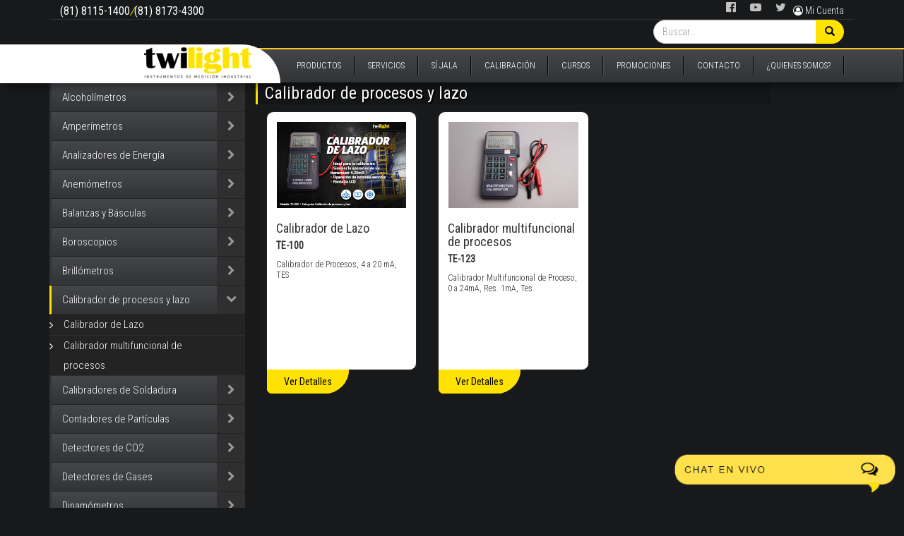

--- FILE ---
content_type: text/html; charset=UTF-8
request_url: https://twilight.mx/instrumentos/8/Calibrador%20de%20procesos%20y%20lazo.html
body_size: 40044
content:
<!DOCTYPE html>
<html lang="en" >
  <head>
    <!-- Google Tag Manager -->
<script>(function(w,d,s,l,i){w[l]=w[l]||[];w[l].push({'gtm.start':
new Date().getTime(),event:'gtm.js'});var f=d.getElementsByTagName(s)[0],
j=d.createElement(s),dl=l!='dataLayer'?'&l='+l:'';j.async=true;j.src=
'https://www.googletagmanager.com/gtm.js?id='+i+dl;f.parentNode.insertBefore(j,f);
})(window,document,'script','dataLayer','GTM-NG96ZHX');</script>
<!-- End Google Tag Manager -->

  <script async src="https://www.googletagmanager.com/gtag/js?id=AW-937759938"></script>
<script>
  window.dataLayer = window.dataLayer || [];
  function gtag(){dataLayer.push(arguments)};
  gtag('js', new Date());

  gtag('config', 'AW-937759938');
</script>
    <meta charset="utf-8">
    <meta http-equiv="X-UA-Compatible" content="IE=edge">
    <meta name="viewport" content="width=device-width, initial-scale=1">
    <meta name="keywords" content="">
    <meta name="description" content="Los calibradores de lazo son ideales para la calibración, reparación y mantenimiento de lazos de corriente. Estos instrumentos, simulan y generan corriente hacia dispositivos pasivos en un lazo y simular la operación de un transmisor 4-20mA, diseñado específicamente para trabajo en ámbitos industriales, para comprobar y calibrar casi cualquier variable de proceso.">


    <!-- The above 3 meta tags *must* come first in the head; any other head content must come *after* these tags -->
    <title>Twilight - Instrumentos de medición industrial</title>

    <!-- Bootstrap -->
    <link href="/lib/bootstrap-3.3.7-dist/css/bootstrap.min.css" rel="stylesheet">
    <link rel="stylesheet" type="text/css" href="/lib/bootstrap-3.3.7-dist/css/custom.css">
<link href="/css/styles.css" rel="stylesheet">

    <!-- HTML5 shim and Respond.js for IE8 support of HTML5 elements and media queries -->
    <!-- WARNING: Respond.js doesn't work if you view the page via file:// -->
    <!--[if lt IE 9]>
      <script src="https://oss.maxcdn.com/html5shiv/3.7.3/html5shiv.min.js"></script>
      <script src="https://oss.maxcdn.com/respond/1.4.2/respond.min.js"></script>
    <![endif]-->
    <link rel="stylesheet" href="/lib/font-awesome-4.7.0/css/font-awesome.min.css">
<link href="https://fonts.googleapis.com/css?family=Roboto+Condensed:300,400" rel="stylesheet">




    <script src="https://ajax.googleapis.com/ajax/libs/angularjs/1.5.8/angular.min.js"></script>
        <script src="//code.jquery.com/jquery-2.1.4.min.js"></script>


<style>
#dl-menux{
z-index: 999999;
}

.nuevo{
      position: absolute;
    top: -17px;
    left: 20px;
}
</style>
    <link rel="stylesheet" type="text/css" href="/pruebax/css/component.css" />
    <script src="/pruebax/js/modernizr.custom.js"></script>



<script src="https://ajax.googleapis.com/ajax/libs/jquery/1.9.1/jquery.min.js"></script>
    
    

<script src="/js/twilight-app.js"></script>
<script src="/js/lazy/jquery.lazyload.js"></script>
<script>
$(document).scroll(function(e){



    var scrollTop = $(document).scrollTop();
   if(scrollTop > 70){

        console.log(scrollTop);
        $('.navbar').addClass('navbar-fixed-top');
        $('.lefter').addClass('navbar-fixed-top');
        $('.lefter').addClass('leftor');
        $(".navbar-brand").addClass("logo-hider");

    } else {

        $('.navbar').removeClass('navbar-fixed-top');
        $('.lefter').removeClass('leftor');
        $(".navbar-brand").removeClass("logo-hider");
    }

});


</script>


  <link rel="stylesheet" href="https://ajax.googleapis.com/ajax/libs/jqueryui/1.10.1/themes/base/minified/jquery-ui.min.css" type="text/css" /> 
<style>
.degradado{
      background: linear-gradient(to bottom, rgba(69,70,73,1) 0%, rgba(49,51,53,1) 100%);
}
.detalles{
    margin-left: -24px !important;

}
.inner .nav-side-menu {
overflow: auto;
    font-family: 'Roboto Condensed', sans-serif;
    font-size: 15px;
    font-weight: 200;
    background-color: #2e353d;
    width: 277px;
    height: 100%;
    color: #ffffff;
    top: -5px;
    position: relative;
    float: left;
}
.inner .nav-side-menu .brand {
  background-color: #23282e;
  line-height: 50px;
  display: block;
  text-align: center;
  font-size: 14px;
}
.inner .nav-side-menu .toggle-btn {
  display: none;
}
.inner .nav-side-menu ul,
.inner .nav-side-menu li {
  list-style: none;
  padding: 0px;
  margin: 0px;
  line-height: 40px;

  /*    
    .collapsed{
       .arrow:before{
                 font-family: FontAwesome;
                 content: "\f053";
                 display: inline-block;
                 padding-left:10px;
                 padding-right: 10px;
                 vertical-align: middle;
                 float:right;
            }
     }
*/
}
.inner .nav-side-menu ul :not(collapsed) .arrow:before,
.inner .nav-side-menu li :not(collapsed) .arrow:before {
  font-family: FontAwesome;
  content: "\f078";
  display: inline-block;
  padding-left: 10px;
  padding-right: 10px;
  vertical-align: middle;
  float: right;
}
.inner .nav-side-menu ul .active,
.inner .nav-side-menu li .active {
  border-left: 3px solid #ffe200;
  background-color: #4f5b69;
}
.inner .nav-side-menu ul .sub-menu li.active,
.inner .nav-side-menu li .sub-menu li.active {
  color: #ffe200;
}
.inner .nav-side-menu ul .sub-menu li.active a,
.inner .nav-side-menu li .sub-menu li.active a {
  color: #ffe200;
}
.inner .nav-side-menu ul .sub-menu li,
.inner .nav-side-menu li .sub-menu li {
    background-color: #232323;
    border: none;
    line-height: 28px;
    border-bottom: 1px solid #2f2f2f;
    margin-left: 0px;
}
.inner .nav-side-menu ul .sub-menu li:hover,
.inner .nav-side-menu li .sub-menu li:hover {
  background-color: #020203;
}
.inner .nav-side-menu ul .sub-menu li:before,
.inner .nav-side-menu li .sub-menu li:before {
  font-family: FontAwesome;
  content: "\f105";


  vertical-align: middle;
}
.inner .nav-side-menu li {
  padding-left: 0px;
  border-left: 3px solid #2e353d;
  border-bottom: 1px solid #232323;
}
.inner .nav-side-menu li a {
text-decoration: none;
    color: #f9f9f9;
    padding: 0px 0px 0px 15px;
}
.inner .nav-side-menu li a i {
  padding-left: 10px;
  width: 20px;
  padding-right: 20px;
}
.inner .nav-side-menu li:hover {
  border-left: 3px solid #ffe200;
  background-color: #4f5b69;
  -webkit-transition: all 0.5s ease;
  -moz-transition: all 0.5s ease;
  -o-transition: all 0.5s ease;
  -ms-transition: all 0.5s ease;
  transition: all 0.5s ease;
}
@media (max-width: 767px) {
  .inner .nav-side-menu {
    position: relative;
    width: 100%;
    margin-bottom: 10px;
  }
  .inner .nav-side-menu .toggle-btn {
    display: block;
    cursor: pointer;
    position: absolute;
    right: 10px;
    top: 10px;
    z-index: 10 !important;
    padding: 3px;
    background-color: #ffe200;
    color: #000;
    width: 40px;
    text-align: center;
    border-radius: 24px;
  }
  .list-group {

    float: left;
}
  .inner .brand {
    text-align: left !important;
    font-size: 22px;
    padding-left: 20px;
    line-height: 50px !important;
  }
}
@media (min-width: 767px) {
  .inner .nav-side-menu .menu-list .menu-content {
    display: block;
  }
}


.sub-menu li a {
      width: 241px;
    display: inline-table;
    word-wrap: break-word;
}

.banner{
    position: relative;
    top: -40px;
    height: 340px;
    z-index: 0;
}
.instrumentos .hcomp {
    z-index: 1;
    position: relative;
}
.inner .list-group-item-text{

font-size: 12px;

}
/*include on the css*/
.inner .nav-side-menu li{
      display: -webkit-box;
}
.inner .nav-side-menu li a{
      width: 87%;
    display: block;
}
.active span i{
  transform: rotate(90deg);
}

.collapsed span i{
  transform: rotate(0deg);
  transition: transform 0.2s linear;
}

span i{
  transform: rotate(90deg);
  transition: transform 0.2s linear;
}
.instrumentos .item {

    display: inline-block;
}
</style>


<link rel="icon" href="https://twilight.mx/img/favicon.png">
<link rel="icon" href="https://twilight.mx/img/favicon.ico">
<script type="text/javascript">
  window.woorankAssistantOptions = window.woorankAssistantOptions || {};
  window.woorankAssistantOptions.url = 'twilight.mx';
  window.woorankAssistantOptions.assistantPublicKey = 'b49c2b0539208d0b9f8e8c1ffb3dc003';
  (function() {
    var wl = document.createElement('script'); wl.type = 'text/javascript'; wl.async = true;
    wl.src = 'https://assistant.woorank.com/hydra/assistantLoader.latest.js';
    var s = document.getElementsByTagName('script')[0]; s.parentNode.insertBefore(wl, s);
  })();
</script>

<!-- Meta Pixel Code -->
<script>
!function(f,b,e,v,n,t,s)
{if(f.fbq)return;n=f.fbq=function(){n.callMethod?
n.callMethod.apply(n,arguments):n.queue.push(arguments)};
if(!f._fbq)f._fbq=n;n.push=n;n.loaded=!0;n.version='2.0';
n.queue=[];t=b.createElement(e);t.async=!0;
t.src=v;s=b.getElementsByTagName(e)[0];
s.parentNode.insertBefore(t,s)}(window, document,'script',
'https://connect.facebook.net/en_US/fbevents.js');
fbq('init', '1682764011862959');
fbq('track', 'PageView');
</script>
<noscript><img height="1" width="1" style="display:none"
src="https://www.facebook.com/tr?id=1682764011862959&ev=PageView&noscript=1"
/></noscript>
<!-- End Meta Pixel Code -->

  </head>
    <body onLoad="loadsubmenu();">
<!-- Google Tag Manager (noscript) -->
<noscript><iframe src="https://www.googletagmanager.com/ns.html?id=GTM-NG96ZHX"
height="0" width="0" style="display:none;visibility:hidden"></iframe></noscript>
<!-- End Google Tag Manager (noscript) -->
    <div class="container" >

   <style>
    .inner .nav-side-menu li :not(collapsed) .arrow:before, .inner .nav-side-menu ul :not(collapsed) .arrow:before {
    font-family: FontAwesome;
    content: "\f078";
    display: inline-block;
    padding-left: 10px;
    padding-right: 10px;
    vertical-align: middle;
    float: right;
    background: #393a3c;
    border-left: 1px solid #000000;
}

.inner .nav-side-menu li:hover {
    background: #545454 !important;
   } 
</style>
<div class="row bottom-line">

<script>


var q = jQuery.noConflict();

q(document).ready(function(){ 

  function dosearch(frm) {
  var text = document.getElementsByClassName('search-query')[0].value;
  url = '/page.php/busqueda/' + encodeURI(text) + '/1/';
  window.location = url;
  return false;
}


});

</script>

  <a href="tel:818115-1400 " class="telephones"><i class="fa fa-phone " aria-hidden="true" style="color: #ffe200; font-size: 20px;  position: absolute; /* left: -7px; */  top: 4px;" ></i> </a>


    <div class="col-md-8 phones" style="font-size: 16px;
    display: flex;
    margin-top: 5px;
    flex-direction: row;" >

        <a href="tel:8181151400" style=""> (81) 8115-1400 </a><i style="color:#ffe200;"> / </i> <a href="tel:8181734300">(81) 8173-4300 </a>

    </div>
    <div class="col-md-4 text-right social">


        <div id="account" style='    color: white;
    display: inline-block;
    float: right;
    top: 9px;
    margin-top: 5px;'><i class="fa fa-user-circle-o" aria-hidden="true"></i><b style="font-weight: 100; ">  Mi Cuenta  
            <ul class="micuenta">
                                <li><a href="/acceso/accesar" class="cuenta-links">Iniciar Sesión</a></li>
                <li><a href="/registro/" class="cuenta-links">Registrarse</a></li>
                
                            </ul>

        </div>
        <a href="https://twitter.com/twilightsadecv" target="_blank"><i class="fa fa-twitter" aria-hidden="true" style="color: #c1c1c1;"></i></a>
        <a href="https://www.youtube.com/user/TwilightSAdeCV" target="_blank"><i class="fa fa-youtube-play" aria-hidden="true" style="color: #c1c1c1;"></i></a>
        <a href="https://www.facebook.com/twilightsadecv/" target="_blank"><i class="fa fa-facebook-official" aria-hidden="true" style="color: #c1c1c1;"></i></a>
    </div>
</div>


<div class="row">
    <div class="col-md-6">


    </div>
    <div class="col-md-6">


        <!-- inicia buscador -->

<form id="buscars" action="/busqueda/" method="GET" onsubmit="return dosearch(this)">
<div id="custom-search-input">
    <div class="input-group col-md-6 pull-right">
        <input type="text" name="p" class="search-query form-control" placeholder="Buscar..." required autocomplete="off"/>
        <span class="input-group-btn">
            <button class="btn btn-danger top-search" type="submit">
                <span class="glyphicon glyphicon-search"></span>
            </button>
        </span>
    </div>
</div>
</form>
        <!-- end buscador -->
    </div>
</div>
</div>
<!-- /.container-fluid -->

<div class="row nav-bar-twilight">

<!--     <div class='lefter navbar-fixed-top'>
        
        <a href="https://twilight.mx/"><img src="https://twilight.mx/twi-201523.png" style='top: 4px; position: absolute; right: 10%; z-index: 9999;'></a>
    </div> -->

   
    <div class='lefter navbar-fixed-top'>
        
        <a href="/"><img src="/twi-2015.png" style='top: 4px; position: absolute; right: 10%; z-index: 9999;'></a>
    </div>


    <!-- menu start -->
    <nav class="navbar navbar-inverse">
        <div class="container-fluid ">
<div class="column">
          <div id="dl-menu" class="dl-menuwrapper">
            <button class="dl-trigger">Open Menu</button>

          <a href="/"><img src="/web_img/logomobile.png" style="    margin: 4px 5px 0px 2px;"> </a> 

            <ul class="dl-menu">
              <li>
                <a href="#"><i class="fa fa-list" aria-hidden="true" style="color: #a0a0a0;  padding: 0px 12px 0px 0p"></i> PRODUCTOS</a>
                <ul class="dl-submenu pre-scrollable">
                        
<li><a href="/instrumentos/1/Alcoholimetros.html" ></i><i class="fa fa-arrow-circle-right" style="color: #a0a0a0;  padding: 0px 12px 0px 0p" aria-hidden="true"></i> Alcoholimetros</a></li><li><a href="/instrumentos/2/Amperimetros.html" ></i><i class="fa fa-arrow-circle-right" style="color: #a0a0a0;  padding: 0px 12px 0px 0p" aria-hidden="true"></i> Amperimetros</a></li><li><a href="/instrumentos/71/Analizadores de Energia.html" ></i><i class="fa fa-arrow-circle-right" style="color: #a0a0a0;  padding: 0px 12px 0px 0p" aria-hidden="true"></i> Analizadores de Energia</a></li><li><a href="/instrumentos/3/Anemometros.html" ></i><i class="fa fa-arrow-circle-right" style="color: #a0a0a0;  padding: 0px 12px 0px 0p" aria-hidden="true"></i> Anemometros</a></li><li><a href="/instrumentos/4/Balanzas y Basculas.html" ></i><i class="fa fa-arrow-circle-right" style="color: #a0a0a0;  padding: 0px 12px 0px 0p" aria-hidden="true"></i> Balanzas y Basculas</a></li><li><a href="/instrumentos/6/Boroscopios.html" ></i><i class="fa fa-arrow-circle-right" style="color: #a0a0a0;  padding: 0px 12px 0px 0p" aria-hidden="true"></i> Boroscopios</a></li><li><a href="/instrumentos/7/Brillometros.html" ></i><i class="fa fa-arrow-circle-right" style="color: #a0a0a0;  padding: 0px 12px 0px 0p" aria-hidden="true"></i> Brillometros</a></li><li><a href="/instrumentos/8/Calibrador de procesos y lazo.html" class="seleccionako"></i><i class="fa fa-arrow-circle-right" style="color: #FFEB3B;  padding: 0px 12px 0px 0p" aria-hidden="true"></i> Calibrador de procesos y lazo</a></li><li><a href="/instrumentos/10/Calibradores de Soldadura.html" ></i><i class="fa fa-arrow-circle-right" style="color: #a0a0a0;  padding: 0px 12px 0px 0p" aria-hidden="true"></i> Calibradores de Soldadura</a></li><li><a href="/instrumentos/11/Contadores de Particulas.html" ></i><i class="fa fa-arrow-circle-right" style="color: #a0a0a0;  padding: 0px 12px 0px 0p" aria-hidden="true"></i> Contadores de Particulas</a></li><li><a href="/instrumentos/66/Detectores de CO2.html" ></i><i class="fa fa-arrow-circle-right" style="color: #a0a0a0;  padding: 0px 12px 0px 0p" aria-hidden="true"></i> Detectores de CO2</a></li><li><a href="/instrumentos/13/Detectores de Gases.html" ></i><i class="fa fa-arrow-circle-right" style="color: #a0a0a0;  padding: 0px 12px 0px 0p" aria-hidden="true"></i> Detectores de Gases</a></li><li><a href="/instrumentos/14/Dinamometros.html" ></i><i class="fa fa-arrow-circle-right" style="color: #a0a0a0;  padding: 0px 12px 0px 0p" aria-hidden="true"></i> Dinamometros</a></li><li><a href="/instrumentos/15/Distanciometros / Estaciones Totales.html" ></i><i class="fa fa-arrow-circle-right" style="color: #a0a0a0;  padding: 0px 12px 0px 0p" aria-hidden="true"></i> Distanciometros / Estaciones Totales</a></li><li><a href="/instrumentos/16/Dosimetro para Radiacion.html" ></i><i class="fa fa-arrow-circle-right" style="color: #a0a0a0;  padding: 0px 12px 0px 0p" aria-hidden="true"></i> Dosimetro para Radiacion</a></li><li><a href="/instrumentos/62/Durometro para Frutas.html" ></i><i class="fa fa-arrow-circle-right" style="color: #a0a0a0;  padding: 0px 12px 0px 0p" aria-hidden="true"></i> Durometro para Frutas</a></li><li><a href="/instrumentos/40/Durometros Farmaceuticos.html" ></i><i class="fa fa-arrow-circle-right" style="color: #a0a0a0;  padding: 0px 12px 0px 0p" aria-hidden="true"></i> Durometros Farmaceuticos</a></li><li><a href="/instrumentos/17/Durometros para Metales.html" ></i><i class="fa fa-arrow-circle-right" style="color: #a0a0a0;  padding: 0px 12px 0px 0p" aria-hidden="true"></i> Durometros para Metales</a></li><li><a href="/instrumentos/9/Durometros para Plasticos / Hules.html" ></i><i class="fa fa-arrow-circle-right" style="color: #a0a0a0;  padding: 0px 12px 0px 0p" aria-hidden="true"></i> Durometros para Plasticos / Hules</a></li><li><a href="/instrumentos/18/Equipos para Pintura.html" ></i><i class="fa fa-arrow-circle-right" style="color: #a0a0a0;  padding: 0px 12px 0px 0p" aria-hidden="true"></i> Equipos para Pintura</a></li><li><a href="/instrumentos/26/Espectrofotometro/Colorimetro.html" ></i><i class="fa fa-arrow-circle-right" style="color: #a0a0a0;  padding: 0px 12px 0px 0p" aria-hidden="true"></i> Espectrofotometro/Colorimetro</a></li><li><a href="/instrumentos/19/Gaussimetros.html" ></i><i class="fa fa-arrow-circle-right" style="color: #a0a0a0;  padding: 0px 12px 0px 0p" aria-hidden="true"></i> Gaussimetros</a></li><li><a href="/instrumentos/20/Impactometros.html" ></i><i class="fa fa-arrow-circle-right" style="color: #a0a0a0;  padding: 0px 12px 0px 0p" aria-hidden="true"></i> Impactometros</a></li><li><a href="/instrumentos/21/Linternas para Inspeccion.html" ></i><i class="fa fa-arrow-circle-right" style="color: #a0a0a0;  padding: 0px 12px 0px 0p" aria-hidden="true"></i> Linternas para Inspeccion</a></li><li><a href="/instrumentos/22/Luxometros.html" ></i><i class="fa fa-arrow-circle-right" style="color: #a0a0a0;  padding: 0px 12px 0px 0p" aria-hidden="true"></i> Luxometros</a></li><li><a href="/instrumentos/23/Manometro.html" ></i><i class="fa fa-arrow-circle-right" style="color: #a0a0a0;  padding: 0px 12px 0px 0p" aria-hidden="true"></i> Manometro</a></li><li><a href="/instrumentos/5/Medidor de Fallas Ultrasonicas.html" ></i><i class="fa fa-arrow-circle-right" style="color: #a0a0a0;  padding: 0px 12px 0px 0p" aria-hidden="true"></i> Medidor de Fallas Ultrasonicas</a></li><li><a href="/instrumentos/63/Medidor de indice de Fluidez..html" ></i><i class="fa fa-arrow-circle-right" style="color: #a0a0a0;  padding: 0px 12px 0px 0p" aria-hidden="true"></i> Medidor de indice de Fluidez.</a></li><li><a href="/instrumentos/67/Medidor de Tension de Cables.html" ></i><i class="fa fa-arrow-circle-right" style="color: #a0a0a0;  padding: 0px 12px 0px 0p" aria-hidden="true"></i> Medidor de Tension de Cables</a></li><li><a href="/instrumentos/24/Medidores de Adhesion.html" ></i><i class="fa fa-arrow-circle-right" style="color: #a0a0a0;  padding: 0px 12px 0px 0p" aria-hidden="true"></i> Medidores de Adhesion</a></li><li><a href="/instrumentos/37/Medidores de Aislamiento.html" ></i><i class="fa fa-arrow-circle-right" style="color: #a0a0a0;  padding: 0px 12px 0px 0p" aria-hidden="true"></i> Medidores de Aislamiento</a></li><li><a href="/instrumentos/25/Medidores de Conductividad.html" ></i><i class="fa fa-arrow-circle-right" style="color: #a0a0a0;  padding: 0px 12px 0px 0p" aria-hidden="true"></i> Medidores de Conductividad</a></li><li><a href="/instrumentos/12/Medidores de Densidad.html" ></i><i class="fa fa-arrow-circle-right" style="color: #a0a0a0;  padding: 0px 12px 0px 0p" aria-hidden="true"></i> Medidores de Densidad</a></li><li><a href="/instrumentos/27/Medidores de Espesor.html" ></i><i class="fa fa-arrow-circle-right" style="color: #a0a0a0;  padding: 0px 12px 0px 0p" aria-hidden="true"></i> Medidores de Espesor</a></li><li><a href="/instrumentos/28/Medidores de Falla de Recubrimiento.html" ></i><i class="fa fa-arrow-circle-right" style="color: #a0a0a0;  padding: 0px 12px 0px 0p" aria-hidden="true"></i> Medidores de Falla de Recubrimiento</a></li><li><a href="/instrumentos/29/Medidores de Flujo.html" ></i><i class="fa fa-arrow-circle-right" style="color: #a0a0a0;  padding: 0px 12px 0px 0p" aria-hidden="true"></i> Medidores de Flujo</a></li><li><a href="/instrumentos/30/Medidores de Humedad en Materiales.html" ></i><i class="fa fa-arrow-circle-right" style="color: #a0a0a0;  padding: 0px 12px 0px 0p" aria-hidden="true"></i> Medidores de Humedad en Materiales</a></li><li><a href="/instrumentos/31/Medidores de Luz Solar.html" ></i><i class="fa fa-arrow-circle-right" style="color: #a0a0a0;  padding: 0px 12px 0px 0p" aria-hidden="true"></i> Medidores de Luz Solar</a></li><li><a href="/instrumentos/32/Medidores de Perfil de Anclaje.html" ></i><i class="fa fa-arrow-circle-right" style="color: #a0a0a0;  padding: 0px 12px 0px 0p" aria-hidden="true"></i> Medidores de Perfil de Anclaje</a></li><li><a href="/instrumentos/33/Medidores de Potencia Electrica.html" ></i><i class="fa fa-arrow-circle-right" style="color: #a0a0a0;  padding: 0px 12px 0px 0p" aria-hidden="true"></i> Medidores de Potencia Electrica</a></li><li><a href="/instrumentos/35/Medidores de Punto de Rocio.html" ></i><i class="fa fa-arrow-circle-right" style="color: #a0a0a0;  padding: 0px 12px 0px 0p" aria-hidden="true"></i> Medidores de Punto de Rocio</a></li><li><a href="/instrumentos/36/Medidores de Sal.html" ></i><i class="fa fa-arrow-circle-right" style="color: #a0a0a0;  padding: 0px 12px 0px 0p" aria-hidden="true"></i> Medidores de Sal</a></li><li><a href="/instrumentos/38/Micrometros Digitales.html" ></i><i class="fa fa-arrow-circle-right" style="color: #a0a0a0;  padding: 0px 12px 0px 0p" aria-hidden="true"></i> Micrometros Digitales</a></li><li><a href="/instrumentos/39/Microscopios Digitales.html" ></i><i class="fa fa-arrow-circle-right" style="color: #a0a0a0;  padding: 0px 12px 0px 0p" aria-hidden="true"></i> Microscopios Digitales</a></li><li><a href="/instrumentos/41/Multimetros Digitales.html" ></i><i class="fa fa-arrow-circle-right" style="color: #a0a0a0;  padding: 0px 12px 0px 0p" aria-hidden="true"></i> Multimetros Digitales</a></li><li><a href="/instrumentos/34/Negatoscopio.html" ></i><i class="fa fa-arrow-circle-right" style="color: #a0a0a0;  padding: 0px 12px 0px 0p" aria-hidden="true"></i> Negatoscopio</a></li><li><a href="/instrumentos/61/Niveles.html" ></i><i class="fa fa-arrow-circle-right" style="color: #a0a0a0;  padding: 0px 12px 0px 0p" aria-hidden="true"></i> Niveles</a></li><li><a href="/instrumentos/70/Osciloscopios.html" ></i><i class="fa fa-arrow-circle-right" style="color: #a0a0a0;  padding: 0px 12px 0px 0p" aria-hidden="true"></i> Osciloscopios</a></li><li><a href="/instrumentos/42/Phimetros.html" ></i><i class="fa fa-arrow-circle-right" style="color: #a0a0a0;  padding: 0px 12px 0px 0p" aria-hidden="true"></i> Phimetros</a></li><li><a href="/instrumentos/68/Probadores Antiestaticos.html" ></i><i class="fa fa-arrow-circle-right" style="color: #a0a0a0;  padding: 0px 12px 0px 0p" aria-hidden="true"></i> Probadores Antiestaticos</a></li><li><a href="/instrumentos/44/Probadores de Alta Potencia HI-Pot.html" ></i><i class="fa fa-arrow-circle-right" style="color: #a0a0a0;  padding: 0px 12px 0px 0p" aria-hidden="true"></i> Probadores de Alta Potencia HI-Pot</a></li><li><a href="/instrumentos/43/Probadores de Cables LAN.html" ></i><i class="fa fa-arrow-circle-right" style="color: #a0a0a0;  padding: 0px 12px 0px 0p" aria-hidden="true"></i> Probadores de Cables LAN</a></li><li><a href="/instrumentos/45/Probadores de Calidad de Agua.html" ></i><i class="fa fa-arrow-circle-right" style="color: #a0a0a0;  padding: 0px 12px 0px 0p" aria-hidden="true"></i> Probadores de Calidad de Agua</a></li><li><a href="/instrumentos/46/Probadores de Transformadores.html" ></i><i class="fa fa-arrow-circle-right" style="color: #a0a0a0;  padding: 0px 12px 0px 0p" aria-hidden="true"></i> Probadores de Transformadores</a></li><li><a href="/instrumentos/47/Probadores Magneticos.html" ></i><i class="fa fa-arrow-circle-right" style="color: #a0a0a0;  padding: 0px 12px 0px 0p" aria-hidden="true"></i> Probadores Magneticos</a></li><li><a href="/instrumentos/48/Pruebas no Destructivas.html" ></i><i class="fa fa-arrow-circle-right" style="color: #a0a0a0;  padding: 0px 12px 0px 0p" aria-hidden="true"></i> Pruebas no Destructivas</a></li><li><a href="/instrumentos/49/Refractometros.html" ></i><i class="fa fa-arrow-circle-right" style="color: #a0a0a0;  padding: 0px 12px 0px 0p" aria-hidden="true"></i> Refractometros</a></li><li><a href="/instrumentos/65/Retroreflectometros.html" ></i><i class="fa fa-arrow-circle-right" style="color: #a0a0a0;  padding: 0px 12px 0px 0p" aria-hidden="true"></i> Retroreflectometros</a></li><li><a href="/instrumentos/50/Rugosimetros.html" ></i><i class="fa fa-arrow-circle-right" style="color: #a0a0a0;  padding: 0px 12px 0px 0p" aria-hidden="true"></i> Rugosimetros</a></li><li><a href="/instrumentos/51/Sonometros.html" ></i><i class="fa fa-arrow-circle-right" style="color: #a0a0a0;  padding: 0px 12px 0px 0p" aria-hidden="true"></i> Sonometros</a></li><li><a href="/instrumentos/52/Tacometros y Fototacometros.html" ></i><i class="fa fa-arrow-circle-right" style="color: #a0a0a0;  padding: 0px 12px 0px 0p" aria-hidden="true"></i> Tacometros y Fototacometros</a></li><li><a href="/instrumentos/53/Termohigrometros Digitales.html" ></i><i class="fa fa-arrow-circle-right" style="color: #a0a0a0;  padding: 0px 12px 0px 0p" aria-hidden="true"></i> Termohigrometros Digitales</a></li><li><a href="/instrumentos/54/Termometros Temperatura.html" ></i><i class="fa fa-arrow-circle-right" style="color: #a0a0a0;  padding: 0px 12px 0px 0p" aria-hidden="true"></i> Termometros Temperatura</a></li><li><a href="/instrumentos/55/Terrometros.html" ></i><i class="fa fa-arrow-circle-right" style="color: #a0a0a0;  padding: 0px 12px 0px 0p" aria-hidden="true"></i> Terrometros</a></li><li><a href="/instrumentos/56/Torquimetros.html" ></i><i class="fa fa-arrow-circle-right" style="color: #a0a0a0;  padding: 0px 12px 0px 0p" aria-hidden="true"></i> Torquimetros</a></li><li><a href="/instrumentos/64/TTR.html" ></i><i class="fa fa-arrow-circle-right" style="color: #a0a0a0;  padding: 0px 12px 0px 0p" aria-hidden="true"></i> TTR</a></li><li><a href="/instrumentos/57/Vacuometro.html" ></i><i class="fa fa-arrow-circle-right" style="color: #a0a0a0;  padding: 0px 12px 0px 0p" aria-hidden="true"></i> Vacuometro</a></li><li><a href="/instrumentos/58/Verniers Digitales.html" ></i><i class="fa fa-arrow-circle-right" style="color: #a0a0a0;  padding: 0px 12px 0px 0p" aria-hidden="true"></i> Verniers Digitales</a></li><li><a href="/instrumentos/59/Vibrometros.html" ></i><i class="fa fa-arrow-circle-right" style="color: #a0a0a0;  padding: 0px 12px 0px 0p" aria-hidden="true"></i> Vibrometros</a></li><li><a href="/instrumentos/60/Viscosimetros.html" ></i><i class="fa fa-arrow-circle-right" style="color: #a0a0a0;  padding: 0px 12px 0px 0p" aria-hidden="true"></i> Viscosimetros</a></li><li><a href="/instrumentos/69/VLF.html" ></i><i class="fa fa-arrow-circle-right" style="color: #a0a0a0;  padding: 0px 12px 0px 0p" aria-hidden="true"></i> VLF</a></li>                        
                </ul>
              </li>
              <li>
                <a href="#"><i class="fa fa-check-circle-o" style="color: #a0a0a0;  padding: 0px 12px 0px 0p" aria-hidden="true"></i> SERVICIOS</a>
                <ul class="dl-submenu">
                  <li><a href="/servicios/sijala/"><i class="fa fa-wrench" style="color: #a0a0a0;  padding: 0px 12px 0px 0p" aria-hidden="true" ></i> SI JALA</a></li>
                  <li><a href="/servicios/laboratorio/"><i class="fa fa-flask" style="color: #a0a0a0;  padding: 0px 12px 0px 0p" aria-hidden="true"></i> CALIBRACIÓN</a></li>
                  <li><a href="/servicios/envios/"><i class="fa fa-paper-plane" style="color: #a0a0a0;  padding: 0px 12px 0px 0p" aria-hidden="true"></i> ENVIOS</a></li>
                  <li><a href="/servicios/garantias/"><i class="fa fa-certificate" style="color: #a0a0a0;  padding: 0px 12px 0px 0p" aria-hidden="true"></i> GARANTIAS</a></li>
                  <li><a href="/servicios/politicas/"><i class="fa fa-certificate" style="color: #a0a0a0;  padding: 0px 12px 0px 0p" aria-hidden="true"></i> POLITICAS</a></li>
                  <li><a href="/servicios/tutoriales/"><i class="fa fa-book" style="color: #a0a0a0;  padding: 0px 12px 0px 0p" aria-hidden="true"></i> CENTRO DE SERVICIO</a></li>
                  <li style="display:none;"><a href="/servicios/calibracion/"><i class="fa fa-bullseye" style="color: #a0a0a0;  padding: 0px 12px 0px 0p" aria-hidden="true"></i> CALIBRACION</a></li>

                </ul>
              </li>
              <li>
                <a href="/servicios/sijala/"><i class="fa fa-wrench" style="color: #a0a0a0;  padding: 0px 12px 0px 0p" aria-hidden="true" ></i>
 SI JALA</a>
              </li>
              <li>
                <a href="/servicios/laboratorio/"><i class="fa fa-flask" style="color: #a0a0a0;  padding: 0px 12px 0px 0p" aria-hidden="true"></i>
 LABORATORIO</a>
                
              </li>

                            <li>
                <a href="/cursos/"><i class="fa fa-graduation-cap" style="color: #a0a0a0;  padding: 0px 12px 0px 0p" aria-hidden="true"></i>
 CURSOS</a>
                
              </li>

                            <li>
                <a href="/promociones/"><i class="fa fa-gift" style="color: #a0a0a0;  padding: 0px 12px 0px 0p" aria-hidden="true"></i>
 PROMOCIONES</a>
                
              </li>

                            <li>
                <a href="/contacto/"><i class="fa fa-envelope-o" style="color: #a0a0a0;  padding: 0px 12px 0px 0p" aria-hidden="true"></i>
 CONTACTO</a>
                
              </li>

                            <li>
                <a href="/quienes-somos/"><i class="fa fa-question-circle" style="color: #a0a0a0;  padding: 0px 12px 0px 0p" aria-hidden="true"></i>
 QUIENES SOMOS?</a>
                
              </li>
            </ul>
          </div>
    </div>




            <div class="navbar-collapse collapse" id="defaultNavbar1">
                <ul class="nav navbar-nav">

                    <li id="cata" class="dropdown menu-large">
                        <a href="/catalogogeneral/" class="dropdown-toggle" data-toggle="dropdown">PRODUCTOS</a>
                        <ul class="dropdown-menu megamenu row">





                            <div class="container">

                                <li class="col-sm-3"><ul style="padding:0px;"><li ><a href="/instrumentos/1/alcoholimetros.html" title="Alcoholímetros"  ></i>Alcoholímetros</a></li><li ><a href="/instrumentos/2/amperimetros.html" title="Amperímetros"  ></i>Amperímetros</a></li><li ><a href="/instrumentos/71/analizadores-de-energia.html" title="Analizadores de Energía"  ></i>Analizadores de Energía</a></li><li ><a href="/instrumentos/3/anemometros.html" title="Anemómetros"  ></i>Anemómetros</a></li><li ><a href="/instrumentos/4/balanzas-y-basculas.html" title="Balanzas y Básculas"  ></i>Balanzas y Básculas</a></li><li ><a href="/instrumentos/6/boroscopios.html" title="Boroscopios"  ></i>Boroscopios</a></li><li ><a href="/instrumentos/7/brillometros.html" title="Brillómetros"  ></i>Brillómetros</a></li><li ><a href="/instrumentos/8/calibrador-de-procesos-y-lazo.html" title="Calibrador de procesos y lazo" class="seleccionado" ></i>Calibrador de procesos y lazo</a></li><li ><a href="/instrumentos/10/calibradores-de-soldadura.html" title="Calibradores de Soldadura"  ></i>Calibradores de Soldadura</a></li><li ><a href="/instrumentos/11/contadores-de-particulas.html" title="Contadores de Partículas"  ></i>Contadores de Partículas</a></li><li ><a href="/instrumentos/66/detectores-de-co2.html" title="Detectores de CO2"  ></i>Detectores de CO2</a></li><li ><a href="/instrumentos/13/detectores-de-gases.html" title="Detectores de Gases"  ></i>Detectores de Gases</a></li><li ><a href="/instrumentos/14/dinamometros.html" title="Dinamómetros"  ></i>Dinamómetros</a></li><li ><a href="/instrumentos/15/distanciometros-/-estaciones-totales.html" title="Distanciómetros / Estaciones Totales"  ></i>Distanciómetros / Estaciones Totales</a></li><li ><a href="/instrumentos/16/dosimetro-para-radiacion.html" title="Dosímetro para Radiación"  ></i>Dosímetro para Radiación</a></li><li ><a href="/instrumentos/62/durometro-para-frutas.html" title="Durómetro para Frutas"  ></i>Durómetro para Frutas</a></li><li ><a href="/instrumentos/40/durometros-farmaceuticos.html" title="Durómetros Farmaceuticos"  ></i>Durómetros Farmaceuticos</a></li><li ><a href="/instrumentos/17/durometros-para-metales.html" title="Durómetros para Metales"  ></i>Durómetros para Metales</a></li></ul></li><li class="col-sm-3"><ul style="padding:0px;"><li ><a href="/instrumentos/9/durometros-para-plasticos-/-hules.html" title="Durómetros para Plásticos / Hules"  ></i>Durómetros para Plásticos / Hules</a></li><li ><a href="/instrumentos/18/equipos-para-pintura.html" title="Equipos para Pintura"  ></i>Equipos para Pintura</a></li><li ><a href="/instrumentos/26/espectrofotometro/colorimetro.html" title="Espectrofotómetro/Colorimetro"  ></i>Espectrofotómetro/Colorimetro</a></li><li ><a href="/instrumentos/19/gaussimetros.html" title="Gaussimetros"  ></i>Gaussimetros</a></li><li ><a href="/instrumentos/20/impactometros.html" title="Impactómetros"  ></i>Impactómetros</a></li><li ><a href="/instrumentos/21/linternas-para-inspeccion.html" title="Linternas para Inspección"  ></i>Linternas para Inspección</a></li><li ><a href="/instrumentos/22/luxometros.html" title="Luxómetros"  ></i>Luxómetros</a></li><li ><a href="/instrumentos/23/manometro.html" title="Manómetro"  ></i>Manómetro</a></li><li ><a href="/instrumentos/5/medidor-de-fallas-ultrasonicas.html" title="Medidor de Fallas Ultrasonicas"  ></i>Medidor de Fallas Ultrasonicas</a></li><li ><a href="/instrumentos/63/medidor-de-indice-de-fluidez..html" title="Medidor de Índice de Fluidez."  ></i>Medidor de Índice de Fluidez.</a></li><li ><a href="/instrumentos/67/medidor-de-tension-de-cables.html" title="Medidor de Tensión de Cables"  ></i>Medidor de Tensión de Cables</a></li><li ><a href="/instrumentos/24/medidores-de-adhesion.html" title="Medidores de Adhesión"  ></i>Medidores de Adhesión</a></li><li ><a href="/instrumentos/37/medidores-de-aislamiento.html" title="Medidores de Aislamiento"  ></i>Medidores de Aislamiento</a></li><li ><a href="/instrumentos/25/medidores-de-conductividad.html" title="Medidores de Conductividad"  ></i>Medidores de Conductividad</a></li><li ><a href="/instrumentos/12/medidores-de-densidad.html" title="Medidores de Densidad"  ></i>Medidores de Densidad</a></li><li ><a href="/instrumentos/27/medidores-de-espesor.html" title="Medidores de Espesor"  ></i>Medidores de Espesor</a></li><li ><a href="/instrumentos/28/medidores-de-falla-de-recubrimiento.html" title="Medidores de Falla de Recubrimiento"  ></i>Medidores de Falla de Recubrimiento</a></li><li ><a href="/instrumentos/29/medidores-de-flujo.html" title="Medidores de Flujo"  ></i>Medidores de Flujo</a></li></ul></li><li class="col-sm-3"><ul style="padding:0px;"><li ><a href="/instrumentos/30/medidores-de-humedad-en-materiales.html" title="Medidores de Humedad en Materiales"  ></i>Medidores de Humedad en Materiales</a></li><li ><a href="/instrumentos/31/medidores-de-luz-solar.html" title="Medidores de Luz Solar"  ></i>Medidores de Luz Solar</a></li><li ><a href="/instrumentos/32/medidores-de-perfil-de-anclaje.html" title="Medidores de Perfíl de Anclaje"  ></i>Medidores de Perfíl de Anclaje</a></li><li ><a href="/instrumentos/33/medidores-de-potencia-electrica.html" title="Medidores de Potencia Eléctrica"  ></i>Medidores de Potencia Eléctrica</a></li><li ><a href="/instrumentos/35/medidores-de-punto-de-rocio.html" title="Medidores de Punto de Rocío"  ></i>Medidores de Punto de Rocío</a></li><li ><a href="/instrumentos/36/medidores-de-sal.html" title="Medidores de Sal"  ></i>Medidores de Sal</a></li><li ><a href="/instrumentos/38/micrometros-digitales.html" title="Micrómetros Digitales"  ></i>Micrómetros Digitales</a></li><li ><a href="/instrumentos/39/microscopios-digitales.html" title="Microscopios Digitales"  ></i>Microscopios Digitales</a></li><li ><a href="/instrumentos/41/multimetros-digitales.html" title="Multimetros Digitales"  ></i>Multimetros Digitales</a></li><li ><a href="/instrumentos/34/negatoscopio.html" title="Negatoscopio"  ></i>Negatoscopio</a></li><li ><a href="/instrumentos/61/niveles.html" title="Niveles"  ></i>Niveles</a></li><li ><a href="/instrumentos/70/osciloscopios.html" title="Osciloscopios"  ></i>Osciloscopios</a></li><li ><a href="/instrumentos/42/phimetros.html" title="Phimetros"  ></i>Phimetros</a></li><li ><a href="/instrumentos/68/probadores-antiestaticos.html" title="Probadores Antiestáticos"  ></i>Probadores Antiestáticos</a></li><li ><a href="/instrumentos/44/probadores-de-alta-potencia-hi-pot.html" title="Probadores de Alta Potencia HI-Pot"  ></i>Probadores de Alta Potencia HI-Pot</a></li><li ><a href="/instrumentos/43/probadores-de-cables-lan.html" title="Probadores de Cables LAN"  ></i>Probadores de Cables LAN</a></li><li ><a href="/instrumentos/45/probadores-de-calidad-de-agua.html" title="Probadores de Calidad de Agua"  ></i>Probadores de Calidad de Agua</a></li><li ><a href="/instrumentos/46/probadores-de-transformadores.html" title="Probadores de Transformadores"  ></i>Probadores de Transformadores</a></li></ul></li><li class="col-sm-3"><ul style="padding:0px;"><li ><a href="/instrumentos/47/probadores-magneticos.html" title="Probadores Magneticos"  ></i>Probadores Magneticos</a></li><li ><a href="/instrumentos/48/pruebas-no-destructivas.html" title="Pruebas no Destructivas"  ></i>Pruebas no Destructivas</a></li><li ><a href="/instrumentos/49/refractometros.html" title="Refractómetros"  ></i>Refractómetros</a></li><li ><a href="/instrumentos/65/retroreflectometros.html" title="Retroreflectometros"  ></i>Retroreflectometros</a></li><li ><a href="/instrumentos/50/rugosimetros.html" title="Rugosímetros"  ></i>Rugosímetros</a></li><li ><a href="/instrumentos/51/sonometros.html" title="Sonómetros"  ></i>Sonómetros</a></li><li ><a href="/instrumentos/52/tacometros-y-fototacometros.html" title="Tacómetros y Fototacometros"  ></i>Tacómetros y Fototacometros</a></li><li ><a href="/instrumentos/53/termohigrometros-digitales.html" title="Termohigrometros Digitales"  ></i>Termohigrometros Digitales</a></li><li ><a href="/instrumentos/54/termometros-temperatura.html" title="Termometros Temperatura"  ></i>Termometros Temperatura</a></li><li ><a href="/instrumentos/55/terrometros.html" title="Terrómetros"  ></i>Terrómetros</a></li><li ><a href="/instrumentos/56/torquimetros.html" title="Torquímetros"  ></i>Torquímetros</a></li><li ><a href="/instrumentos/64/ttr.html" title="TTR"  ></i>TTR</a></li><li ><a href="/instrumentos/57/vacuometro.html" title="Vacuometro"  ></i>Vacuometro</a></li><li ><a href="/instrumentos/58/verniers-digitales.html" title="Verniers Digitales"  ></i>Verniers Digitales</a></li><li ><a href="/instrumentos/59/vibrometros.html" title="Vibrómetros"  ></i>Vibrómetros</a></li><li ><a href="/instrumentos/60/viscosimetros.html" title="Viscosímetros"  ></i>Viscosímetros</a></li><li ><a href="/instrumentos/69/vlf.html" title="VLF"  ></i>VLF</a></li></ul></li>








                            </div>

<div class="col-md-12 dwnldcat" >
<div class="container dwnldcatis" >
<a href="/catalogos/" class="linkolor"><i class="fa fa-arrow-down" aria-hidden="true"></i>
 Descarga nuestros catálogos aquí</a></div></div>


                </ul>
                    </li>
                    <li class="divider-vertical"></li>
                    <li id="serv" class="dropdown menu-large"><a href="#contact">SERVICIOS</a>
                         <ul class="dropdown-menu megamenu row" >
                            <div class="container"  style="padding: 0px 0px 0px 5vw;">
                                
                                <li class="col-sm-2 nocoles">
                                    <ul class="subzero">
                                        <li><a href="/servicios/sijala/"><i class="fa fa-wrench" aria-hidden="true"></i> Sí Jala</a></li>
                                    </ul>
                                </li>
                                <li class="col-sm-2 nocoles">
                                    <ul class="subzero">
                                        <li><a href="/servicios/laboratorio/"><i class="fa fa-flask" aria-hidden="true"></i> Calibración</a></li>
                                    </ul>
                                </li>
                                <li class="col-sm-2 nocoles">
                                    <ul class="subzero">
                                        <li><a href="/servicios/envios/"><i class="fa fa-paper-plane-o" aria-hidden="true"></i> Envios</a></li>
                                    </ul>
                                </li>
                                <li class="col-sm-2 nocoles">
                                    <ul class="subzero">
                                        <li><a href="/servicios/garantias/"><i class="fa fa-star-o" aria-hidden="true"></i> Garantias</a></li>
                                    </ul>
                                </li>
                                <li class="col-sm-2 nocoles">
                                    <ul class="subzero">
                                        <li><a href="/servicios/politicas/"><i class="fa fa-balance-scale" aria-hidden="true"></i>
 Politicas</a></li>
                                    </ul>
                                </li>                            
                                <li class="col-sm-2 nocoles">
                                    <ul class="subzero">
                                        <li><a href="/centrodeservicio/"> <i class="fa fa-wrench" aria-hidden="true"></i></i> Centro de Servicio</a></li>
                                    </ul>
                                </li>  
 
                                 
                            </div>
                        </ul>
                </li>
                    
                    <li class="divider-vertical"></li>
                    <li id="sij"><a href="/servicios/sijala/">SÍ JALA</a>
                    </li>

                    <li class="divider-vertical"></li>
                    <li id="lab"><a href="/servicios/laboratorio/">CALIBRACIÓN</a>
                    </li>

                    <li class="divider-vertical"></li>
                    <li id="curso"><a href="/cursos/" class="last">CURSOS</a>
                    </li>
                    <li class="divider-vertical"></li>
                    <li id="pro"><a href="/promociones/">PROMOCIONES</a>
                    </li>
                    <li class="divider-vertical"></li>
                    <li id="con"><a href="/contacto/">CONTACTO</a>
                    </li>
                    <li class="divider-vertical"></li>
                    <li id="quien"><a href="/quienes-somos/">¿QUIENES SOMOS?</a>
                    </li>
                    <li class="divider-vertical"></li>
                </ul>
                </div>
        </div>
    </nav>

</div>


<!-- menu end -->

<!-- content after menu top -->


<div class="inner container ">

<div class="nav-side-menu">
    
    <i class="fa fa-bars fa-2x toggle-btn" data-toggle="collapse" data-target="#menu-content"></i>
  
        <div class="menu-list">
  
            <ul id="menu-content" class="menu-content collapse out">



<li  data-toggle="collapse" data-target="#instr_1" class="degradado collapsed ">

     

 <a href="/instrumentos/1/alcoholimetros.html">Alcoholímetros</a><span class="arrowz"><i class="fa fa-chevron-right" aria-hidden="true"></i>
</i>
</span>
                    
                    </li>
                    <ul class="sub-menu collapse " id="instr_1"><li onclick="location.href='/instrumentos/alcoholimetros/1/1151/as-drivesafe-alcoholimetro-con/sin-boquilla.html';"><a href="/instrumentos/alcoholimetros/1/1151/as-drivesafe-alcoholimetro-con/sin-boquilla.html">Alcoholimetro con/sin boquilla</a></li><li onclick="location.href='/instrumentos/alcoholimetros/1/1234/aa-ap4020-alcoholimetro-de-uso-profesional,-guarda-28,000-lecturas.html';"><a href="/instrumentos/alcoholimetros/1/1234/aa-ap4020-alcoholimetro-de-uso-profesional,-guarda-28,000-lecturas.html">Alcoholímetro de uso profesional, Guarda 28,000 lecturas</a></li><li onclick="location.href='/instrumentos/alcoholimetros/1/1233/aa-ap304-alcoholimetro-fijo.html';"><a href="/instrumentos/alcoholimetros/1/1233/aa-ap304-alcoholimetro-fijo.html">Alcoholímetro fijo</a></li><li onclick="location.href='/instrumentos/alcoholimetros/1/979/as-alcoscan-.html';"><a href="/instrumentos/alcoholimetros/1/979/as-alcoscan-.html">Alcoholímetro sin boquillas, Alcoscan</a></li><li onclick="location.href='/instrumentos/alcoholimetros/1/1201/hw-at7200-.html';"><a href="/instrumentos/alcoholimetros/1/1201/hw-at7200-.html">Alcoholímetro U-Blow : Equipo dual  con y sin boquillas, Henwei</a></li></ul><li  data-toggle="collapse" data-target="#instr_2" class="degradado collapsed ">

     

 <a href="/instrumentos/2/amperimetros.html">Amperímetros</a><span class="arrowz"><i class="fa fa-chevron-right" aria-hidden="true"></i>
</i>
</span>
                    
                    </li>
                    <ul class="sub-menu collapse " id="instr_2"><li onclick="location.href='/instrumentos/amperimetros/2/938/hk-3280-10f-.html';"><a href="/instrumentos/amperimetros/2/938/hk-3280-10f-.html">Amperímetro AC, Hioki</a></li><li onclick="location.href='/instrumentos/amperimetros/2/916/hk-cm4373-amperimetro-true-rms-2000-a-ac-dc-cat-iv-600-v-cat-iii-1000-v-hioki.html';"><a href="/instrumentos/amperimetros/2/916/hk-cm4373-amperimetro-true-rms-2000-a-ac-dc-cat-iv-600-v-cat-iii-1000-v-hioki.html">Amperímetro AC/DC True RMS, Hioki</a></li><li onclick="location.href='/instrumentos/amperimetros/2/914/hk-cm4371-pinza-amperimetrica-de-ca-cc-600a-hioki.html';"><a href="/instrumentos/amperimetros/2/914/hk-cm4371-pinza-amperimetrica-de-ca-cc-600a-hioki.html">Amperímetro AC/DC True RMS, Hioki.</a></li><li onclick="location.href='/instrumentos/amperimetros/2/915/hk-cm4372-amperimetro-ac-dc-true-rms-600-a-ac/-c-con-bluetooth-hioki.html';"><a href="/instrumentos/amperimetros/2/915/hk-cm4372-amperimetro-ac-dc-true-rms-600-a-ac/-c-con-bluetooth-hioki.html">Amperímetro AC/DC, True RMS Bluetooth, Hioki</a></li><li onclick="location.href='/instrumentos/amperimetros/2/436/lt-cm9930-amperimetro-de-gancho-2000-ampere.html';"><a href="/instrumentos/amperimetros/2/436/lt-cm9930-amperimetro-de-gancho-2000-ampere.html">Amperímetro de Gancho 2000 Amperes</a></li><li onclick="location.href='/instrumentos/amperimetros/2/707/lt-cm6146-amperimetro-digital.html';"><a href="/instrumentos/amperimetros/2/707/lt-cm6146-amperimetro-digital.html">Amperímetro Digital de Gancho 1000A</a></li><li onclick="location.href='/instrumentos/amperimetros/2/1103/hk-cm3289-amperimetro-digital-de-gancho,-hioki.html';"><a href="/instrumentos/amperimetros/2/1103/hk-cm3289-amperimetro-digital-de-gancho,-hioki.html">Amperímetro digital de Gancho, Hioki</a></li><li onclick="location.href='/instrumentos/amperimetros/2/437/lt-cm9942g-amperimetro-inteligente.html';"><a href="/instrumentos/amperimetros/2/437/lt-cm9942g-amperimetro-inteligente.html">Amperímetro inteligente</a></li><li onclick="location.href='/instrumentos/amperimetros/2/890/te-6600-amperimetro-prova-6600.html';"><a href="/instrumentos/amperimetros/2/890/te-6600-amperimetro-prova-6600.html">Amperímetro Prova 6600</a></li><li onclick="location.href='/instrumentos/amperimetros/2/912/hk-3280-70f-amperimetro-con-abrazadera-flexible-cat-iv-300-v(ca),-cat-iii-600-v(ca)-hioki.html';"><a href="/instrumentos/amperimetros/2/912/hk-3280-70f-amperimetro-con-abrazadera-flexible-cat-iv-300-v(ca),-cat-iii-600-v(ca)-hioki.html">Amperímetro Sensor Flexible AC, Hioki</a></li><li onclick="location.href='/instrumentos/amperimetros/2/960/hk-kithpk3-.html';"><a href="/instrumentos/amperimetros/2/960/hk-kithpk3-.html">Kit Hioki</a></li></ul><li  data-toggle="collapse" data-target="#instr_71" class="degradado collapsed ">

     

 <a href="/instrumentos/71/analizadores-de-energia.html">Analizadores de Energía</a><span class="arrowz"><i class="fa fa-chevron-right" aria-hidden="true"></i>
</i>
</span>
                    
                    </li>
                    <ul class="sub-menu collapse " id="instr_71"><li onclick="location.href='/instrumentos/analizadores-de-energia/71/1287/cm-dt7760-.html';"><a href="/instrumentos/analizadores-de-energia/71/1287/cm-dt7760-.html">Analizador digital de calidad de energía trifásica, Cem Meters</a></li></ul><li  data-toggle="collapse" data-target="#instr_3" class="degradado collapsed ">

     

 <a href="/instrumentos/3/anemometros.html">Anemómetros</a><span class="arrowz"><i class="fa fa-chevron-right" aria-hidden="true"></i>
</i>
</span>
                    
                    </li>
                    <ul class="sub-menu collapse " id="instr_3"><li onclick="location.href='/instrumentos/anemometros/3/891/lt-am4233sd-anemometro-con-minivena.html';"><a href="/instrumentos/anemometros/3/891/lt-am4233sd-anemometro-con-minivena.html">Anemómetro con Minivena</a></li><li onclick="location.href='/instrumentos/anemometros/3/432/lt-abh4224-anemometro-de-copa-+-barometro-.html';"><a href="/instrumentos/anemometros/3/432/lt-abh4224-anemometro-de-copa-+-barometro-.html">Anemómetro de Copa + Barómetro </a></li><li onclick="location.href='/instrumentos/anemometros/3/434/lt-am4257sd-anemometro-telescopico-mini-vena.html';"><a href="/instrumentos/anemometros/3/434/lt-am4257sd-anemometro-telescopico-mini-vena.html">Anemómetro De copa con Memoria</a></li><li onclick="location.href='/instrumentos/anemometros/3/1282/lt-am4215sd-.html';"><a href="/instrumentos/anemometros/3/1282/lt-am4215sd-.html">Anemómetro de hilo caliente temperatura tipo K/J ISO-9001 Lutron </a></li><li onclick="location.href='/instrumentos/anemometros/3/491/na-fa220w-anemometro-inalambrico-para-grua---receptor.html';"><a href="/instrumentos/anemometros/3/491/na-fa220w-anemometro-inalambrico-para-grua---receptor.html">Anemómetro inalámbrico para grúa fija -Receptor </a></li><li onclick="location.href='/instrumentos/anemometros/3/461/lt-lm8010-anemometro-multi-funcion.html';"><a href="/instrumentos/anemometros/3/461/lt-lm8010-anemometro-multi-funcion.html">Anemómetro Multi-Función</a></li><li onclick="location.href='/instrumentos/anemometros/3/490/na-fa133a-sensor-de-velocidad-na-fa133a.html';"><a href="/instrumentos/anemometros/3/490/na-fa133a-sensor-de-velocidad-na-fa133a.html">Sensor de velocidad</a></li><li onclick="location.href='/instrumentos/anemometros/3/1261/ub-windspeedsensor-.html';"><a href="/instrumentos/anemometros/3/1261/ub-windspeedsensor-.html">Sensor de viento para Ubibot, versión USB o Mini Plug tipo Audio</a></li><li onclick="location.href='/instrumentos/anemometros/3/562/te-avm07-termoanemometro-mas-flujo-de-aire.html';"><a href="/instrumentos/anemometros/3/562/te-avm07-termoanemometro-mas-flujo-de-aire.html">Termo Anemómetro con Medidor de Flujo de Aire</a></li><li onclick="location.href='/instrumentos/anemometros/3/706/lt-am4206m-termoanemometro-con-vena-metalica.html';"><a href="/instrumentos/anemometros/3/706/lt-am4206m-termoanemometro-con-vena-metalica.html">Termo anemómetro con vena metálica</a></li><li onclick="location.href='/instrumentos/anemometros/3/79/cm-dt618-termoanemometro-basico.html';"><a href="/instrumentos/anemometros/3/79/cm-dt618-termoanemometro-basico.html">Termoanemómetro Básico</a></li><li onclick="location.href='/instrumentos/anemometros/3/492/na-fa232w-transmisor-inalambrico.html';"><a href="/instrumentos/anemometros/3/492/na-fa232w-transmisor-inalambrico.html">Transmisor Inalámbrico</a></li></ul><li  data-toggle="collapse" data-target="#instr_4" class="degradado collapsed ">

     

 <a href="/instrumentos/4/balanzas-y-basculas.html">Balanzas y Básculas</a><span class="arrowz"><i class="fa fa-chevron-right" aria-hidden="true"></i>
</i>
</span>
                    
                    </li>
                    <ul class="sub-menu collapse " id="instr_4"><li onclick="location.href='/instrumentos/balanzas-y-basculas/4/876/hz-ptxfa300-balanza-digital-300-g-01-mg-huazhi.html';"><a href="/instrumentos/balanzas-y-basculas/4/876/hz-ptxfa300-balanza-digital-300-g-01-mg-huazhi.html">Balanza Digital 300 g/0.1 mg, Huazhi</a></li><li onclick="location.href='/instrumentos/balanzas-y-basculas/4/1062/hz-ptyfa300s-balanza-electrica-1000g-mg-huazhi.html';"><a href="/instrumentos/balanzas-y-basculas/4/1062/hz-ptyfa300s-balanza-electrica-1000g-mg-huazhi.html">Balanza Digital 300g/0.1mg, Huazhi</a></li><li onclick="location.href='/instrumentos/balanzas-y-basculas/4/873/hz-ptqa4-balanza-digital-4kg-001g-huazhi.html';"><a href="/instrumentos/balanzas-y-basculas/4/873/hz-ptqa4-balanza-digital-4kg-001g-huazhi.html">Balanza Digital 4kg/0.01mg Huazhi</a></li><li onclick="location.href='/instrumentos/balanzas-y-basculas/4/1083/hz-ptqa30-.html';"><a href="/instrumentos/balanzas-y-basculas/4/1083/hz-ptqa30-.html">Balanza Digital con Cap. de 30kg 40kg marca Huazhi</a></li><li onclick="location.href='/instrumentos/balanzas-y-basculas/4/877/hz-ptxja1000-balanza-electrica-1000g-1-mg-huazhi.html';"><a href="/instrumentos/balanzas-y-basculas/4/877/hz-ptxja1000-balanza-electrica-1000g-1-mg-huazhi.html">Balanza eléctrica 1000g/1 mg, Huazhi</a></li></ul><li  data-toggle="collapse" data-target="#instr_6" class="degradado collapsed ">

     

 <a href="/instrumentos/6/boroscopios.html">Boroscopios</a><span class="arrowz"><i class="fa fa-chevron-right" aria-hidden="true"></i>
</i>
</span>
                    
                    </li>
                    <ul class="sub-menu collapse " id="instr_6"><li onclick="location.href='/instrumentos/boroscopios/6/1110/wp-wpsa1c7-.html';"><a href="/instrumentos/boroscopios/6/1110/wp-wpsa1c7-.html"> Boroscopio P Tuberia con Camara 6mm y Sonda de 20 Mts Wopson</a></li><li onclick="location.href='/instrumentos/boroscopios/6/703/wo-vis350plus-boroscopio-de-tuberia-con-camara-multi-posicion.html';"><a href="/instrumentos/boroscopios/6/703/wo-vis350plus-boroscopio-de-tuberia-con-camara-multi-posicion.html">Boroscopio para tubería con cámara </a></li><li onclick="location.href='/instrumentos/boroscopios/6/1085/wo-ve400-.html';"><a href="/instrumentos/boroscopios/6/1085/wo-ve400-.html">Boroscopio Wohler VE400</a></li><li onclick="location.href='/instrumentos/boroscopios/6/1281/wo-vis750-.html';"><a href="/instrumentos/boroscopios/6/1281/wo-vis750-.html">Cámara de inspección VIS 750 HD Cabezal de cámara HD Ø 40 mm Varilla de 60 m, N.P. 11777, Wohler</a></li><li onclick="location.href='/instrumentos/boroscopios/6/1177/wo-vis500-camara-de-inspeccion-wohler-vis-500.html';"><a href="/instrumentos/boroscopios/6/1177/wo-vis500-camara-de-inspeccion-wohler-vis-500.html">Cámara de Inspección Wohler VIS 500</a></li><li onclick="location.href='/instrumentos/boroscopios/6/1109/wp-wpsa2c23-.html';"><a href="/instrumentos/boroscopios/6/1109/wp-wpsa2c23-.html">Kit de Boroscopio P Tubería con Pantalla 9in Cámara 23mm y Sonda de 20 Mts Wopson</a></li></ul><li  data-toggle="collapse" data-target="#instr_7" class="degradado collapsed ">

     

 <a href="/instrumentos/7/brillometros.html">Brillómetros</a><span class="arrowz"><i class="fa fa-chevron-right" aria-hidden="true"></i>
</i>
</span>
                    
                    </li>
                    <ul class="sub-menu collapse " id="instr_7"><li onclick="location.href='/instrumentos/brillometros/7/1046/3n-hg268-.html';"><a href="/instrumentos/brillometros/7/1046/3n-hg268-.html">Brillometro HG268, 20°: 0-1000GU, 60°: 0-1000GU 85°: 1-160GU c/ baterias recargables Li-On, 3NH</a></li><li onclick="location.href='/instrumentos/brillometros/7/1045/3n-hg60-.html';"><a href="/instrumentos/brillometros/7/1045/3n-hg60-.html">Brillometro HG60 Pantalla Touch 0-300GU baterias recargables Li-On 3NH</a></li><li onclick="location.href='/instrumentos/brillometros/7/421/ks-mg6f1-medidor-de-brillo-1-angulo.html';"><a href="/instrumentos/brillometros/7/421/ks-mg6f1-medidor-de-brillo-1-angulo.html">Medidor de Brillo 1 ángulo 60º</a></li><li onclick="location.href='/instrumentos/brillometros/7/420/ks-mg268f2-medidor-de-brillo-3-angulos.html';"><a href="/instrumentos/brillometros/7/420/ks-mg268f2-medidor-de-brillo-3-angulos.html">Medidor de Brillo 3 ángulos</a></li><li onclick="location.href='/instrumentos/brillometros/7/1200/3n-yh1100-.html';"><a href="/instrumentos/brillometros/7/1200/3n-yh1100-.html">Medidor de Haze (Nebulosidad), 3NH</a></li><li onclick="location.href='/instrumentos/brillometros/7/1169/df-prbgls60-df-prbgls206085-sonda-para-medidor-de-brillo-20°,-60°,-85°,-defelsko.html';"><a href="/instrumentos/brillometros/7/1169/df-prbgls60-df-prbgls206085-sonda-para-medidor-de-brillo-20°,-60°,-85°,-defelsko.html">Sonda para medidor de brillo 20°, 60°, 85°, DeFelsko</a></li></ul><li  data-toggle="collapse" data-target="#instr_8" class="degradado collapsed active">

     

 <a href="/instrumentos/8/calibrador-de-procesos-y-lazo.html">Calibrador de procesos y lazo</a><span class="arrowz"><i class="fa fa-chevron-right" aria-hidden="true"></i>
</i>
</span>
                    
                    </li>
                    <ul class="sub-menu collapse in" id="instr_8"><li onclick="location.href='/instrumentos/calibrador-de-procesos-y-lazo/8/545/te-100-calibrador-de-lazo.html';"><a href="/instrumentos/calibrador-de-procesos-y-lazo/8/545/te-100-calibrador-de-lazo.html">Calibrador de Lazo</a></li><li onclick="location.href='/instrumentos/calibrador-de-procesos-y-lazo/8/546/te-123-calibrador-multifuncional-de-procesos.html';"><a href="/instrumentos/calibrador-de-procesos-y-lazo/8/546/te-123-calibrador-multifuncional-de-procesos.html">Calibrador multifuncional de procesos</a></li></ul><li  data-toggle="collapse" data-target="#instr_10" class="degradado collapsed ">

     

 <a href="/instrumentos/10/calibradores-de-soldadura.html">Calibradores de Soldadura</a><span class="arrowz"><i class="fa fa-chevron-right" aria-hidden="true"></i>
</i>
</span>
                    
                    </li>
                    <ul class="sub-menu collapse " id="instr_10"><li onclick="location.href='/instrumentos/calibradores-de-soldadura/10/265/gg-gl1.5-anillo-espaciador-gap-a-let-de-1-1/2-nps.html';"><a href="/instrumentos/calibradores-de-soldadura/10/265/gg-gl1.5-anillo-espaciador-gap-a-let-de-1-1/2-nps.html">Anillo espaciador Gap-A-Let de 1 1/2" NPS</a></li><li onclick="location.href='/instrumentos/calibradores-de-soldadura/10/808/pt-793241-aplicador-tipo-scrapper-modelo-a-4.html';"><a href="/instrumentos/calibradores-de-soldadura/10/808/pt-793241-aplicador-tipo-scrapper-modelo-a-4.html">Aplicador tipo Scrapper Modelo A-4</a></li><li onclick="location.href='/instrumentos/calibradores-de-soldadura/10/672/gg-9b-calibrador-de-soldadura-skew-t,-gal-gage.html';"><a href="/instrumentos/calibradores-de-soldadura/10/672/gg-9b-calibrador-de-soldadura-skew-t,-gal-gage.html">Calculadora para Skew T, Gal Gage</a></li><li onclick="location.href='/instrumentos/calibradores-de-soldadura/10/259/gg-9a-calibrador-de-filete-de-soldadura-skew-t.html';"><a href="/instrumentos/calibradores-de-soldadura/10/259/gg-9a-calibrador-de-filete-de-soldadura-skew-t.html">Calibrador de filete de soldadura Skew-T</a></li><li onclick="location.href='/instrumentos/calibradores-de-soldadura/10/235/gg-10-calibrador-de-filetes-de-soldadura-gg-10.html';"><a href="/instrumentos/calibradores-de-soldadura/10/235/gg-10-calibrador-de-filetes-de-soldadura-gg-10.html">Calibrador de Filetes de Soldadura GG-10</a></li><li onclick="location.href='/instrumentos/calibradores-de-soldadura/10/669/gg-5a-calibrador-de-soldadura.html';"><a href="/instrumentos/calibradores-de-soldadura/10/669/gg-5a-calibrador-de-soldadura.html">Calibrador de soldadura</a></li><li onclick="location.href='/instrumentos/calibradores-de-soldadura/10/252/gg-6e-calibrador-de-soldadura-a.w.s..html';"><a href="/instrumentos/calibradores-de-soldadura/10/252/gg-6e-calibrador-de-soldadura-a.w.s..html">Calibrador de soldadura A.W.S.</a></li><li onclick="location.href='/instrumentos/calibradores-de-soldadura/10/247/gg-4-calibrador-de-soldadura-bridge-cam.html';"><a href="/instrumentos/calibradores-de-soldadura/10/247/gg-4-calibrador-de-soldadura-bridge-cam.html">Calibrador de soldadura Bridge Cam</a></li><li onclick="location.href='/instrumentos/calibradores-de-soldadura/10/234/gg-1-calibrador-de-soldadura-hi-lo.html';"><a href="/instrumentos/calibradores-de-soldadura/10/234/gg-1-calibrador-de-soldadura-hi-lo.html">Calibrador de soldadura HI-LO</a></li><li onclick="location.href='/instrumentos/calibradores-de-soldadura/10/673/gg-9c-calibrador-de-soldadura-skew-t-con-calculadora,-g.a.l.-gage.html';"><a href="/instrumentos/calibradores-de-soldadura/10/673/gg-9c-calibrador-de-soldadura-skew-t-con-calculadora,-g.a.l.-gage.html">Calibrador de Soldadura Skew-T con Calculadora, G.A.L. Gage</a></li><li onclick="location.href='/instrumentos/calibradores-de-soldadura/10/248/gg-5e-calibrador-de-soldadura-v.w.a.c..html';"><a href="/instrumentos/calibradores-de-soldadura/10/248/gg-5e-calibrador-de-soldadura-v.w.a.c..html">Calibrador de soldadura V.W.A.C.</a></li><li onclick="location.href='/instrumentos/calibradores-de-soldadura/10/255/gg-7-calibrador-de-soldadura-wtps.html';"><a href="/instrumentos/calibradores-de-soldadura/10/255/gg-7-calibrador-de-soldadura-wtps.html">Calibrador de soldadura WTPS</a></li><li onclick="location.href='/instrumentos/calibradores-de-soldadura/10/260/gg-b2tm-espejo-telescopico-de-inspeccion-ovalado.html';"><a href="/instrumentos/calibradores-de-soldadura/10/260/gg-b2tm-espejo-telescopico-de-inspeccion-ovalado.html">Espejo Telescópico de Inspección Ovalado</a></li><li onclick="location.href='/instrumentos/calibradores-de-soldadura/10/236/gg-12l-kit-de-soldadura-grande.html';"><a href="/instrumentos/calibradores-de-soldadura/10/236/gg-12l-kit-de-soldadura-grande.html">Kit de Soldadura Grande</a></li><li onclick="location.href='/instrumentos/calibradores-de-soldadura/10/237/gg-12m-kit-de-soldadura-mediano.html';"><a href="/instrumentos/calibradores-de-soldadura/10/237/gg-12m-kit-de-soldadura-mediano.html">Kit de Soldadura Mediano</a></li><li onclick="location.href='/instrumentos/calibradores-de-soldadura/10/238/gg-12s-kit-de-soldadura-pequea±o.html';"><a href="/instrumentos/calibradores-de-soldadura/10/238/gg-12s-kit-de-soldadura-pequea±o.html">Kit de Soldadura Pequeño</a></li><li onclick="location.href='/instrumentos/calibradores-de-soldadura/10/668/gg-12aws-kit-inspeccion-de-soldadura-.html';"><a href="/instrumentos/calibradores-de-soldadura/10/668/gg-12aws-kit-inspeccion-de-soldadura-.html">Kit inspección de soldadura </a></li><li onclick="location.href='/instrumentos/calibradores-de-soldadura/10/245/gg-3e-medidor-de-filete-de-soldadura-gg-3e.html';"><a href="/instrumentos/calibradores-de-soldadura/10/245/gg-3e-medidor-de-filete-de-soldadura-gg-3e.html">Medidor Ajustable de Filete de Soldadura GG-3E</a></li><li onclick="location.href='/instrumentos/calibradores-de-soldadura/10/244/gg-2m-medidor-de-alineamiento-de-tubos.html';"><a href="/instrumentos/calibradores-de-soldadura/10/244/gg-2m-medidor-de-alineamiento-de-tubos.html">Medidor de alineamiento de tubos</a></li><li onclick="location.href='/instrumentos/calibradores-de-soldadura/10/256/gg-8-medidor-de-filete-de-soldadura-de-7-piezas..html';"><a href="/instrumentos/calibradores-de-soldadura/10/256/gg-8-medidor-de-filete-de-soldadura-de-7-piezas..html">Medidor de Filete de Soldadura de 7 piezas.</a></li><li onclick="location.href='/instrumentos/calibradores-de-soldadura/10/257/gg-81-medidor-de-filete-de-soldadura-de-8-piezas-.html';"><a href="/instrumentos/calibradores-de-soldadura/10/257/gg-81-medidor-de-filete-de-soldadura-de-8-piezas-.html">Medidor de Filete de Soldadura de 8 piezas </a></li><li onclick="location.href='/instrumentos/calibradores-de-soldadura/10/241/gg-17-medidor-de-picaduras-de-corrosion.html';"><a href="/instrumentos/calibradores-de-soldadura/10/241/gg-17-medidor-de-picaduras-de-corrosion.html">Medidor de Picaduras de Corrosión</a></li><li onclick="location.href='/instrumentos/calibradores-de-soldadura/10/1235/gg-org3600-medidor-de-radio-exterior,-medidas-de-6"-a-144"-en-pulgadas-y-sistema-metrico,-g.a.l.-gage-.html';"><a href="/instrumentos/calibradores-de-soldadura/10/1235/gg-org3600-medidor-de-radio-exterior,-medidas-de-6"-a-144"-en-pulgadas-y-sistema-metrico,-g.a.l.-gage-.html">Medidor de radio exterior / interior, medidas de 6</a></li><li onclick="location.href='/instrumentos/calibradores-de-soldadura/10/670/gg-8a-medidor-de-soldadura.html';"><a href="/instrumentos/calibradores-de-soldadura/10/670/gg-8a-medidor-de-soldadura.html">Medidor de soldadura</a></li><li onclick="location.href='/instrumentos/calibradores-de-soldadura/10/671/gg-8c-medidor-de-soldadura.html';"><a href="/instrumentos/calibradores-de-soldadura/10/671/gg-8c-medidor-de-soldadura.html">Medidor de soldadura</a></li><li onclick="location.href='/instrumentos/calibradores-de-soldadura/10/242/gg-18-medidor-de-soldadura-digital.html';"><a href="/instrumentos/calibradores-de-soldadura/10/242/gg-18-medidor-de-soldadura-digital.html">Medidor de Soldadura Digital</a></li><li onclick="location.href='/instrumentos/calibradores-de-soldadura/10/239/gg-13-medidor-de-profundidad-de-orificio.html';"><a href="/instrumentos/calibradores-de-soldadura/10/239/gg-13-medidor-de-profundidad-de-orificio.html">Medidor digital de profundidad de porosidad</a></li><li onclick="location.href='/instrumentos/calibradores-de-soldadura/10/240/gg-16-mini-llaves-medidoras-de-filete.html';"><a href="/instrumentos/calibradores-de-soldadura/10/240/gg-16-mini-llaves-medidoras-de-filete.html">Mini llaves Medidoras de Filete</a></li><li onclick="location.href='/instrumentos/calibradores-de-soldadura/10/254/gg-6r-regla-graduada.html';"><a href="/instrumentos/calibradores-de-soldadura/10/254/gg-6r-regla-graduada.html">Regla Graduada</a></li><li onclick="location.href='/instrumentos/calibradores-de-soldadura/10/271/gg-sub28a-taper-gage.html';"><a href="/instrumentos/calibradores-de-soldadura/10/271/gg-sub28a-taper-gage.html">Taper gage</a></li></ul><li  data-toggle="collapse" data-target="#instr_11" class="degradado collapsed ">

     

 <a href="/instrumentos/11/contadores-de-particulas.html">Contadores de Partículas</a><span class="arrowz"><i class="fa fa-chevron-right" aria-hidden="true"></i>
</i>
</span>
                    
                    </li>
                    <ul class="sub-menu collapse " id="instr_11"><li onclick="location.href='/instrumentos/contadores-de-particulas/11/1074/pp-ha3061-.html';"><a href="/instrumentos/contadores-de-particulas/11/1074/pp-ha3061-.html">Contador de Partículas Airy 6 Canales  Estándar</a></li><li onclick="location.href='/instrumentos/contadores-de-particulas/11/1124/pp-h503-.html';"><a href="/instrumentos/contadores-de-particulas/11/1124/pp-h503-.html">Contador de Particulas Portatil 3 Canales Airy</a></li><li onclick="location.href='/instrumentos/contadores-de-particulas/11/884/pp-hh8306-1,-pp-hh8306-2-y-pp-hh8306-3-contador-de-particulas-portatil,-particle-plus.html';"><a href="/instrumentos/contadores-de-particulas/11/884/pp-hh8306-1,-pp-hh8306-2-y-pp-hh8306-3-contador-de-particulas-portatil,-particle-plus.html">Contador de partículas Portátil, Particle Plus 6 Canales Programable</a></li><li onclick="location.href='/instrumentos/contadores-de-particulas/11/968/pp-hh83031-.html';"><a href="/instrumentos/contadores-de-particulas/11/968/pp-hh83031-.html">Contador de PartÍculas, Particle Plus 3 Canales Programable</a></li><li onclick="location.href='/instrumentos/contadores-de-particulas/11/885/pp-rp7302aqm-monitor-remoto-de-la-calidad-del-aire-y-del-medio-ambiente.html';"><a href="/instrumentos/contadores-de-particulas/11/885/pp-rp7302aqm-monitor-remoto-de-la-calidad-del-aire-y-del-medio-ambiente.html">Monitor fijo calidad de aire interior para Edificios</a></li></ul><li  data-toggle="collapse" data-target="#instr_66" class="degradado collapsed ">

     

 <a href="/instrumentos/66/detectores-de-co2.html">Detectores de CO2</a><span class="arrowz"><i class="fa fa-chevron-right" aria-hidden="true"></i>
</i>
</span>
                    
                    </li>
                    <ul class="sub-menu collapse " id="instr_66"><li onclick="location.href='/instrumentos/detectores-de-co2/66/999/tn-tm187-.html';"><a href="/instrumentos/detectores-de-co2/66/999/tn-tm187-.html">Medidor tipo Pantalla Termohigrómetro y CO2</a></li><li onclick="location.href='/instrumentos/detectores-de-co2/66/1102/ub-gs1aeth1rs-termohigrometro-industrial-ubibot-gs1-ethernet-wif.html';"><a href="/instrumentos/detectores-de-co2/66/1102/ub-gs1aeth1rs-termohigrometro-industrial-ubibot-gs1-ethernet-wif.html">Termohigrómetro Industrial Ubibot GS1 Ethernet Wifi 2,4 GHz Ubi</a></li></ul><li  data-toggle="collapse" data-target="#instr_13" class="degradado collapsed ">

     

 <a href="/instrumentos/13/detectores-de-gases.html">Detectores de Gases</a><span class="arrowz"><i class="fa fa-chevron-right" aria-hidden="true"></i>
</i>
</span>
                    
                    </li>
                    <ul class="sub-menu collapse " id="instr_13"><li onclick="location.href='/instrumentos/detectores-de-gases/13/830/bw-gatc1-adaptador-p-calibraciones-con-manguera-de-30-cm.html';"><a href="/instrumentos/detectores-de-gases/13/830/bw-gatc1-adaptador-p-calibraciones-con-manguera-de-30-cm.html">Adaptador p/calibraciones con Manguera de 30 cm.</a></li><li onclick="location.href='/instrumentos/detectores-de-gases/13/556/te-1370h-analizador-de-co2.html';"><a href="/instrumentos/detectores-de-gases/13/556/te-1370h-analizador-de-co2.html">Analizador de CO2</a></li><li onclick="location.href='/instrumentos/detectores-de-gases/13/1178/wo-a450h-analizador-de-combustion,-a450-set-profesional,-wohler-.html';"><a href="/instrumentos/detectores-de-gases/13/1178/wo-a450h-analizador-de-combustion,-a450-set-profesional,-wohler-.html">Analizador de Combustión, A450 Set Profesionall, Wohler </a></li><li onclick="location.href='/instrumentos/detectores-de-gases/13/1236/wo-2948-analizador-de-emisiones-industriales-a-550,-o2/coalto/no/no2/so2,-wohler.html';"><a href="/instrumentos/detectores-de-gases/13/1236/wo-2948-analizador-de-emisiones-industriales-a-550,-o2/coalto/no/no2/so2,-wohler.html">Analizador de emisiones industriales A550, O2/COAlto/NO/NO2/SO2, Wohler</a></li><li onclick="location.href='/instrumentos/detectores-de-gases/13/34/bw-bwc2h-bw-clip-h2s.html';"><a href="/instrumentos/detectores-de-gases/13/34/bw-bwc2h-bw-clip-h2s.html">BW Clip, H2S</a></li><li onclick="location.href='/instrumentos/detectores-de-gases/13/91/cm-gd3300-detector-de-fugas-de-gas-combustible-50ppm-.html';"><a href="/instrumentos/detectores-de-gases/13/91/cm-gd3300-detector-de-fugas-de-gas-combustible-50ppm-.html">Detector de Fugas de Gas Combustible 50ppm </a></li><li onclick="location.href='/instrumentos/detectores-de-gases/13/90/cm-gd3000-detector-de-fugas,-gases-combustibles-500ppm.html';"><a href="/instrumentos/detectores-de-gases/13/90/cm-gd3000-detector-de-fugas,-gases-combustibles-500ppm.html">Detector de Fugas, Gases Combustibles 500ppm</a></li><li onclick="location.href='/instrumentos/detectores-de-gases/13/1190/bw-cpdw5x1h1m1y00-detector-de-gas-bw-flex-lel-ir-o2-h2-sco-bw-technologies.html';"><a href="/instrumentos/detectores-de-gases/13/1190/bw-cpdw5x1h1m1y00-detector-de-gas-bw-flex-lel-ir-o2-h2-sco-bw-technologies.html">Detector de Gas BW Flex 4 Honeywell H2S, CO, 02, LEL.</a></li><li onclick="location.href='/instrumentos/detectores-de-gases/13/640/bw-bwc3h-detector-gas-toxico-h2s.html';"><a href="/instrumentos/detectores-de-gases/13/640/bw-bwc3h-detector-gas-toxico-h2s.html">Detector Gas Tóxico H2S</a></li><li onclick="location.href='/instrumentos/detectores-de-gases/13/1053/bw-bwsgb-explosimetro-honeywell-bw-o3-ozono.html';"><a href="/instrumentos/detectores-de-gases/13/1053/bw-bwsgb-explosimetro-honeywell-bw-o3-ozono.html">Explosimetro Honeywell BW O3 Ozono</a></li><li onclick="location.href='/instrumentos/detectores-de-gases/13/1051/serie-bw-solo-explosimetro-honeywell-bw-solo-h2s-sulfuro-de-hidrogeno.html';"><a href="/instrumentos/detectores-de-gases/13/1051/serie-bw-solo-explosimetro-honeywell-bw-solo-h2s-sulfuro-de-hidrogeno.html">Explosímetro Honeywell Solo Detectores 1 solo gas (20 Modelos)</a></li><li onclick="location.href='/instrumentos/detectores-de-gases/13/37/bw-gamaxxtii-gas-alert-max-xt-ii.html';"><a href="/instrumentos/detectores-de-gases/13/37/bw-gamaxxtii-gas-alert-max-xt-ii.html">Gas Alert Max XT II </a></li><li onclick="location.href='/instrumentos/detectores-de-gases/13/883/bw-mcx3xw00yna-.html';"><a href="/instrumentos/detectores-de-gases/13/883/bw-mcx3xw00yna-.html">Gas Alert Micro Clip X3 Detector 2 Gases ( O2,LEL) y Detector 4 gases (H2S,CO,O2,LEL)</a></li><li onclick="location.href='/instrumentos/detectores-de-gases/13/643/bw-mcxlxw00yna-gas-alert-micro-clip-xl..html';"><a href="/instrumentos/detectores-de-gases/13/643/bw-mcxlxw00yna-gas-alert-micro-clip-xl..html">Gas Alert Micro Clip XL</a></li><li onclick="location.href='/instrumentos/detectores-de-gases/13/52/bw-mcxlxwhmyna-gas-alert-micro-clip-xl.html';"><a href="/instrumentos/detectores-de-gases/13/52/bw-mcxlxwhmyna-gas-alert-micro-clip-xl.html">Gas Alert Micro Clip XL</a></li><li onclick="location.href='/instrumentos/detectores-de-gases/13/1052/bw-bwsa2y-explosimetro-honeywell-bw-solo-nh3-amoniaco.html';"><a href="/instrumentos/detectores-de-gases/13/1052/bw-bwsa2y-explosimetro-honeywell-bw-solo-nh3-amoniaco.html">Honeywell BW Solo NH3, Honeywell</a></li><li onclick="location.href='/instrumentos/detectores-de-gases/13/951/bw-xtckdl-.html';"><a href="/instrumentos/detectores-de-gases/13/951/bw-xtckdl-.html">Kit Espacios Confinados para Gas Alert MAX XT II</a></li><li onclick="location.href='/instrumentos/detectores-de-gases/13/74/cm-co180-medidor-de-monoxido-de-carbono.html';"><a href="/instrumentos/detectores-de-gases/13/74/cm-co180-medidor-de-monoxido-de-carbono.html">Medidor de Monóxido de Carbono</a></li><li onclick="location.href='/instrumentos/detectores-de-gases/13/442/lt-do5510ha-medidor-de-oxigeno.html';"><a href="/instrumentos/detectores-de-gases/13/442/lt-do5510ha-medidor-de-oxigeno.html">Medidor de Oxígeno</a></li><li onclick="location.href='/instrumentos/detectores-de-gases/13/1217/aq-pom100b-.html';"><a href="/instrumentos/detectores-de-gases/13/1217/aq-pom100b-.html">Medidor de Oxigeno Preciso AQUASOL - para aplicaciones de Soldadura</a></li><li onclick="location.href='/instrumentos/detectores-de-gases/13/1000/tn-st502-.html';"><a href="/instrumentos/detectores-de-gases/13/1000/tn-st502-.html">Medidor portatil de CO2 , con funcion de temperatura y humedad USB</a></li><li onclick="location.href='/instrumentos/detectores-de-gases/13/999/tn-tm187-.html';"><a href="/instrumentos/detectores-de-gases/13/999/tn-tm187-.html">Medidor tipo Pantalla Termohigrómetro y CO2</a></li><li onclick="location.href='/instrumentos/detectores-de-gases/13/1007/qr-m02011111111-.html';"><a href="/instrumentos/detectores-de-gases/13/1007/qr-m02011111111-.html">QRAE 3 </a></li><li onclick="location.href='/instrumentos/detectores-de-gases/13/1020/bw-hux1w1h1m1q1yn-.html';"><a href="/instrumentos/detectores-de-gases/13/1020/bw-hux1w1h1m1q1yn-.html">Ultra Detector multigas, VOCs, %LEL, O2, H2S, CO, Honeywell BW</a></li></ul><li  data-toggle="collapse" data-target="#instr_14" class="degradado collapsed ">

     

 <a href="/instrumentos/14/dinamometros.html">Dinamómetros</a><span class="arrowz"><i class="fa fa-chevron-right" aria-hidden="true"></i>
</i>
</span>
                    
                    </li>
                    <ul class="sub-menu collapse " id="instr_14"><li onclick="location.href='/instrumentos/dinamometros/14/953/im-dst-.html';"><a href="/instrumentos/dinamometros/14/953/im-dst-.html"> Dinamómetro Digital Serie DST Indicador de fuerza</a></li><li onclick="location.href='/instrumentos/dinamometros/14/807/sd-sjx20kv-base-de-pruebas.html';"><a href="/instrumentos/dinamometros/14/807/sd-sjx20kv-base-de-pruebas.html">Base de Pruebas 2,000 kgf</a></li><li onclick="location.href='/instrumentos/dinamometros/14/941/sd-sjx5kv-.html';"><a href="/instrumentos/dinamometros/14/941/sd-sjx5kv-.html">Base de Pruebas 500 kgf, Sundoo</a></li><li onclick="location.href='/instrumentos/dinamometros/14/391/im-nlv220c-base-manual-vertical-palanca.html';"><a href="/instrumentos/dinamometros/14/391/im-nlv220c-base-manual-vertical-palanca.html">Base Manual Compresión, Vert. de Palanca</a></li><li onclick="location.href='/instrumentos/dinamometros/14/1192/im-svh220-base-manual-con-manivela-220-lbs,-imada.html';"><a href="/instrumentos/dinamometros/14/1192/im-svh220-base-manual-con-manivela-220-lbs,-imada.html">Base Manual con Manivela 220 lbs, Imada</a></li><li onclick="location.href='/instrumentos/dinamometros/14/395/im-sh220-base-manual-horizontal-manivela.html';"><a href="/instrumentos/dinamometros/14/395/im-sh220-base-manual-horizontal-manivela.html">Base Manual Horizontal Manivela</a></li><li onclick="location.href='/instrumentos/dinamometros/14/389/im-nlh220-base-manual-horizontal-palanca.html';"><a href="/instrumentos/dinamometros/14/389/im-nlh220-base-manual-horizontal-palanca.html">Base Manual Horizontal Palanca</a></li><li onclick="location.href='/instrumentos/dinamometros/14/364/im-hv110-base-manual-vertical-manivela---.html';"><a href="/instrumentos/dinamometros/14/364/im-hv110-base-manual-vertical-manivela---.html">Base Manual Vertical Manivela   </a></li><li onclick="location.href='/instrumentos/dinamometros/14/375/im-mh275-base-motorizada-horizontal-275lbf.html';"><a href="/instrumentos/dinamometros/14/375/im-mh275-base-motorizada-horizontal-275lbf.html">Base Motorizada Horizontal 275lbf</a></li><li onclick="location.href='/instrumentos/dinamometros/14/376/im-mh275s-base-motorizada-horizontal-275-lbf.html';"><a href="/instrumentos/dinamometros/14/376/im-mh275s-base-motorizada-horizontal-275-lbf.html">Base motorizada Horizontal con Distanciometro, 275 lbf</a></li><li onclick="location.href='/instrumentos/dinamometros/14/382/im-mx-base-motorizada-vertical-110lbf.html';"><a href="/instrumentos/dinamometros/14/382/im-mx-base-motorizada-vertical-110lbf.html">Base Motorizada Vertical (varios modelos 110 hasta 1100 lbf)</a></li><li onclick="location.href='/instrumentos/dinamometros/14/1159/im-mx2-base-motorizada-vertical-imada-.html';"><a href="/instrumentos/dinamometros/14/1159/im-mx2-base-motorizada-vertical-imada-.html">Base Motorizada Vertical Imada (varios modelos 110 hasta 1100 lbf)</a></li><li onclick="location.href='/instrumentos/dinamometros/14/1215/ly-lylc202-.html';"><a href="/instrumentos/dinamometros/14/1215/ly-lylc202-.html">Calibrador de carga</a></li><li onclick="location.href='/instrumentos/dinamometros/14/800/im-fb32oz-dinamometro-analogo.html';"><a href="/instrumentos/dinamometros/14/800/im-fb32oz-dinamometro-analogo.html">Dinamómetro Análogo </a></li><li onclick="location.href='/instrumentos/dinamometros/14/695/im-psh300-dinamometro-analogo-300-lbf.html';"><a href="/instrumentos/dinamometros/14/695/im-psh300-dinamometro-analogo-300-lbf.html">Dinamómetro Análogo 300 lbf</a></li><li onclick="location.href='/instrumentos/dinamometros/14/327/im-fb10-dinamometro-analogo-10-lbf.html';"><a href="/instrumentos/dinamometros/14/327/im-fb10-dinamometro-analogo-10-lbf.html">Dinamómetro Análogo Rango 1 hasta 50 kg IM-FB</a></li><li onclick="location.href='/instrumentos/dinamometros/14/455/lt-fg5100-dinamometro-digital-100kg.html';"><a href="/instrumentos/dinamometros/14/455/lt-fg5100-dinamometro-digital-100kg.html">Dinamómetro Digital 100Kg</a></li><li onclick="location.href='/instrumentos/dinamometros/14/398/im-zta11-dinamometro-digital-avanz.-11lbf-.html';"><a href="/instrumentos/dinamometros/14/398/im-zta11-dinamometro-digital-avanz.-11lbf-.html">Dinamometro Digital Avanzado Serie ZTA  ( 8 modelos , rangos 200 gr hasta 500 kg) </a></li><li onclick="location.href='/instrumentos/dinamometros/14/406/im-ztadpu440-dinamometro-digital-avanz.-remoto-4,400-lbf.html';"><a href="/instrumentos/dinamometros/14/406/im-ztadpu440-dinamometro-digital-avanz.-remoto-4,400-lbf.html">Dinamómetro Digital Avanzado, Serie ZTADPU Rango de 0.4 a 4400 lbf. IM-ZTADPU</a></li><li onclick="location.href='/instrumentos/dinamometros/14/528/sd-sh10k-dinamometro-digital-1000-kg.html';"><a href="/instrumentos/dinamometros/14/528/sd-sh10k-dinamometro-digital-1000-kg.html">Dinamómetro digital Celda de Carga Separada Rango de 1 hasta 5 Toneladas SD-SH</a></li><li onclick="location.href='/instrumentos/dinamometros/14/313/im-ds2110-dinamometro-digital-basico-110-lbf.html';"><a href="/instrumentos/dinamometros/14/313/im-ds2110-dinamometro-digital-basico-110-lbf.html">Dinamómetro Digital Serie DS2 Rango 0.4 hasta 220 lbf IM-DS2</a></li><li onclick="location.href='/instrumentos/dinamometros/14/216/dl-w1-1000-dinamometro-de-grua-1-tm.html';"><a href="/instrumentos/dinamometros/14/216/dl-w1-1000-dinamometro-de-grua-1-tm.html">Dinamómetro Rango 1 hasta 100 Toneladas DL-W1</a></li><li onclick="location.href='/instrumentos/dinamometros/14/691/im-esh3000n-dinamometro.html';"><a href="/instrumentos/dinamometros/14/691/im-esh3000n-dinamometro.html">Dinamómetro Uso Rudo Serie ESH/PSH Rango 100 hasta 300 kgf IM-ESH / IM-PSH</a></li><li onclick="location.href='/instrumentos/dinamometros/14/700/im-ztalm-dinamometro-zts.html';"><a href="/instrumentos/dinamometros/14/700/im-ztalm-dinamometro-zts.html">Dinamometro ZTALM</a></li><li onclick="location.href='/instrumentos/dinamometros/14/680/hl-ptc919-kit-pruebas.html';"><a href="/instrumentos/dinamometros/14/680/hl-ptc919-kit-pruebas.html">Kit pruebas de película plástica</a></li><li onclick="location.href='/instrumentos/dinamometros/14/1212/ly-ue1402-1/2/5-kn-.html';"><a href="/instrumentos/dinamometros/14/1212/ly-ue1402-1/2/5-kn-.html">Maquina de prueba universal, Laryee 1/2/5 KN</a></li><li onclick="location.href='/instrumentos/dinamometros/14/1080/im-act220-.html';"><a href="/instrumentos/dinamometros/14/1080/im-act220-.html">Medidor de Crimpado Motorizado, ACT220</a></li><li onclick="location.href='/instrumentos/dinamometros/14/1208/vt-btt2880s-.html';"><a href="/instrumentos/dinamometros/14/1208/vt-btt2880s-.html">Medidor de Tension de Bandas Infrarojo 10 a 800 Hz, Vetus</a></li><li onclick="location.href='/instrumentos/dinamometros/14/1251/fy-dtm-medidor-de-tension-electronico-0-200cn,-fanyuan
.html';"><a href="/instrumentos/dinamometros/14/1251/fy-dtm-medidor-de-tension-electronico-0-200cn,-fanyuan
.html">Medidor de tensión electrónico 0-200cN, Fanyuan</a></li><li onclick="location.href='/instrumentos/dinamometros/14/1271/im-fsa-2.5k2-220-.html';"><a href="/instrumentos/dinamometros/14/1271/im-fsa-2.5k2-220-.html">Probador de materiales FSA-K2 Probadores integrados de fuerza y desplazamiento, Imada</a></li><li onclick="location.href='/instrumentos/dinamometros/14/1211/lk-ht6510n-.html';"><a href="/instrumentos/dinamometros/14/1211/lk-ht6510n-.html">Probador de tensión de pantalla, Landtek</a></li></ul><li  data-toggle="collapse" data-target="#instr_15" class="degradado collapsed ">

     

 <a href="/instrumentos/15/distanciometros-/-estaciones-totales.html">Distanciómetros / Estaciones Totales</a><span class="arrowz"><i class="fa fa-chevron-right" aria-hidden="true"></i>
</i>
</span>
                    
                    </li>
                    <ul class="sub-menu collapse " id="instr_15"><li onclick="location.href='/instrumentos/distanciometros-/-estaciones-totales/15/1123/si-dtm152m-.html';"><a href="/instrumentos/distanciometros-/-estaciones-totales/15/1123/si-dtm152m-.html"> Estacion Total</a></li><li onclick="location.href='/instrumentos/distanciometros-/-estaciones-totales/15/429/le-d510n-distanciometro-disto-d-510.html';"><a href="/instrumentos/distanciometros-/-estaciones-totales/15/429/le-d510n-distanciometro-disto-d-510.html">Distanciómetro Disto D-510</a></li><li onclick="location.href='/instrumentos/distanciometros-/-estaciones-totales/15/430/le-d810n-distanciometro-disto-d-810.html';"><a href="/instrumentos/distanciometros-/-estaciones-totales/15/430/le-d810n-distanciometro-disto-d-810.html">Distanciómetro Disto D-810</a></li><li onclick="location.href='/instrumentos/distanciometros-/-estaciones-totales/15/428/le-d2n-distanciometro-laser-digital-80-m.html';"><a href="/instrumentos/distanciometros-/-estaciones-totales/15/428/le-d2n-distanciometro-laser-digital-80-m.html">Distanciómetro Laser Digital, Alcance 100m, Precisión +/-1.0mm, Leica</a></li><li onclick="location.href='/instrumentos/distanciometros-/-estaciones-totales/15/981/le-x3-1n-.html';"><a href="/instrumentos/distanciometros-/-estaciones-totales/15/981/le-x3-1n-.html">Distanciometro Laser Digital, Alcance 150m. Precisión ± 1mm, Leica</a></li><li onclick="location.href='/instrumentos/distanciometros-/-estaciones-totales/15/1121/si-dtm822r-.html';"><a href="/instrumentos/distanciometros-/-estaciones-totales/15/1121/si-dtm822r-.html">Estacion Total </a></li><li onclick="location.href='/instrumentos/distanciometros-/-estaciones-totales/15/526/sc-820201-odometro.html';"><a href="/instrumentos/distanciometros-/-estaciones-totales/15/526/sc-820201-odometro.html">Odómetro de Rueda Grande</a></li><li onclick="location.href='/instrumentos/distanciometros-/-estaciones-totales/15/527/sc-820099-odometro.html';"><a href="/instrumentos/distanciometros-/-estaciones-totales/15/527/sc-820099-odometro.html">Odómetro Digital Rueda Pequena </a></li><li onclick="location.href='/instrumentos/distanciometros-/-estaciones-totales/15/1122/si-e2al-.html';"><a href="/instrumentos/distanciometros-/-estaciones-totales/15/1122/si-e2al-.html">Theodolite</a></li></ul><li  data-toggle="collapse" data-target="#instr_16" class="degradado collapsed ">

     

 <a href="/instrumentos/16/dosimetro-para-radiacion.html">Dosímetro para Radiación</a><span class="arrowz"><i class="fa fa-chevron-right" aria-hidden="true"></i>
</i>
</span>
                    
                    </li>
                    <ul class="sub-menu collapse " id="instr_16"><li onclick="location.href='/instrumentos/dosimetro-para-radiacion/16/1075/ar-909b-.html';"><a href="/instrumentos/dosimetro-para-radiacion/16/1075/ar-909b-.html">Cargador de dosímetro 909B</a></li><li onclick="location.href='/instrumentos/dosimetro-para-radiacion/16/1/ar-138-dosimetro-para-radiacion-de-lectura-directa.html';"><a href="/instrumentos/dosimetro-para-radiacion/16/1/ar-138-dosimetro-para-radiacion-de-lectura-directa.html">Dosímetro para Radiación Ionizante 0-200 mR</a></li></ul><li  data-toggle="collapse" data-target="#instr_62" class="degradado collapsed ">

     

 <a href="/instrumentos/62/durometro-para-frutas.html">Durómetro para Frutas</a><span class="arrowz"><i class="fa fa-chevron-right" aria-hidden="true"></i>
</i>
</span>
                    
                    </li>
                    <ul class="sub-menu collapse " id="instr_62"><li onclick="location.href='/instrumentos/durometro-para-frutas/62/1262/wa-gym30-.html';"><a href="/instrumentos/durometro-para-frutas/62/1262/wa-gym30-.html">Mini durometro para frutas, Wenzhou Abe</a></li><li onclick="location.href='/instrumentos/durometro-para-frutas/62/1034/lt-fr5120-.html';"><a href="/instrumentos/durometro-para-frutas/62/1034/lt-fr5120-.html">Penetrómetro FR-5120, Capacidad 20.00 Kg, Lutron</a></li><li onclick="location.href='/instrumentos/durometro-para-frutas/62/1158/tk-12226-penetrometro-para-frutas-como-platanos,-berries,-cerezas-y-uvas,-rango-0.2-15-kg/cm2,-delta-trak.html';"><a href="/instrumentos/durometro-para-frutas/62/1158/tk-12226-penetrometro-para-frutas-como-platanos,-berries,-cerezas-y-uvas,-rango-0.2-15-kg/cm2,-delta-trak.html">Penetrometro para frutas como plátanos, berries, cerezas y uvas, Rango 0.2-15 Kg/cm2, Delta Trak</a></li></ul><li  data-toggle="collapse" data-target="#instr_40" class="degradado collapsed ">

     

 <a href="/instrumentos/40/durometros-farmaceuticos.html">Durómetros Farmaceuticos</a><span class="arrowz"><i class="fa fa-chevron-right" aria-hidden="true"></i>
</i>
</span>
                    
                    </li>
                    <ul class="sub-menu collapse " id="instr_40"><li onclick="location.href='/instrumentos/durometros-farmaceuticos/40/231/fl-yd1-durometro-automatico-para-pastillas.html';"><a href="/instrumentos/durometros-farmaceuticos/40/231/fl-yd1-durometro-automatico-para-pastillas.html">Durómetro para Pastillas</a></li></ul><li  data-toggle="collapse" data-target="#instr_17" class="degradado collapsed ">

     

 <a href="/instrumentos/17/durometros-para-metales.html">Durómetros para Metales</a><span class="arrowz"><i class="fa fa-chevron-right" aria-hidden="true"></i>
</i>
</span>
                    
                    </li>
                    <ul class="sub-menu collapse " id="instr_17"><li onclick="location.href='/instrumentos/durometros-para-metales/17/971/df-bhi1e-.html';"><a href="/instrumentos/durometros-para-metales/17/971/df-bhi1e-.html">Durometro Barcol con Body Estándar, DeFelsko DF-BHI</a></li><li onclick="location.href='/instrumentos/durometros-para-metales/17/514/po-epx300-durometro-leeb-digital-portatil.html';"><a href="/instrumentos/durometros-para-metales/17/514/po-epx300-durometro-leeb-digital-portatil.html">Durómetro Leeb Digital Portátil</a></li><li onclick="location.href='/instrumentos/durometros-para-metales/17/515/po-epx5500-durometro-leeb-pantalla-tactil.html';"><a href="/instrumentos/durometros-para-metales/17/515/po-epx5500-durometro-leeb-pantalla-tactil.html">Durómetro Leeb Pantalla Táctil</a></li><li onclick="location.href='/instrumentos/durometros-para-metales/17/502/pc-316-durometro-para-acero-rockwell-c.html';"><a href="/instrumentos/durometros-para-metales/17/502/pc-316-durometro-para-acero-rockwell-c.html">Durómetro para Acero Rockwell C</a></li><li onclick="location.href='/instrumentos/durometros-para-metales/17/572/wb-b-/-b75-/-bb75-durometro-webster-b.html';"><a href="/instrumentos/durometros-para-metales/17/572/wb-b-/-b75-/-bb75-durometro-webster-b.html">Durómetro Webster B</a></li><li onclick="location.href='/instrumentos/durometros-para-metales/17/1218/st-phr1-.html';"><a href="/instrumentos/durometros-para-metales/17/1218/st-phr1-.html">Probador de dureza Rockwell portátil con base, apertura 25x25, Shenyang</a></li><li onclick="location.href='/instrumentos/durometros-para-metales/17/1219/st-phr2-.html';"><a href="/instrumentos/durometros-para-metales/17/1219/st-phr2-.html">Probador de dureza Rockwell portátil con base, apertura 50x50, Shenyang</a></li><li onclick="location.href='/instrumentos/durometros-para-metales/17/1209/sl-h110-.html';"><a href="/instrumentos/durometros-para-metales/17/1209/sl-h110-.html">Probador de dureza, Solid</a></li></ul><li  data-toggle="collapse" data-target="#instr_9" class="degradado collapsed ">

     

 <a href="/instrumentos/9/durometros-para-plasticos-/-hules.html">Durómetros para Plásticos / Hules</a><span class="arrowz"><i class="fa fa-chevron-right" aria-hidden="true"></i>
</i>
</span>
                    
                    </li>
                    <ul class="sub-menu collapse " id="instr_9"><li onclick="location.href='/instrumentos/durometros-para-plasticos-/-hules/9/723/pc-475-base-de-prueba.html';"><a href="/instrumentos/durometros-para-plasticos-/-hules/9/723/pc-475-base-de-prueba.html">Base de prueba p/ uso en Durómetros Clasicos Tipo C, D, DO.</a></li><li onclick="location.href='/instrumentos/durometros-para-plasticos-/-hules/9/724/pc-477-base-de-prueba.html';"><a href="/instrumentos/durometros-para-plasticos-/-hules/9/724/pc-477-base-de-prueba.html">Base de prueba p/ uso en Durómetros de Lápiz Tipo C, D, DO</a></li><li onclick="location.href='/instrumentos/durometros-para-plasticos-/-hules/9/1131/im-e5000-.html';"><a href="/instrumentos/durometros-para-plasticos-/-hules/9/1131/im-e5000-.html">Base Manual Durometros IM-EXD, IMADA</a></li><li onclick="location.href='/instrumentos/durometros-para-plasticos-/-hules/9/717/pc-202d-durometro-analogo-shore-d.html';"><a href="/instrumentos/durometros-para-plasticos-/-hules/9/717/pc-202d-durometro-analogo-shore-d.html">Durometro Análogo Shore D</a></li><li onclick="location.href='/instrumentos/durometros-para-plasticos-/-hules/9/901/im-e2pd-durometro-analogo-tipo-d-modelo-e2d,-asker-imada.html';"><a href="/instrumentos/durometros-para-plasticos-/-hules/9/901/im-e2pd-durometro-analogo-tipo-d-modelo-e2d,-asker-imada.html">Durómetro Análogo Shore Marca Asker Modelo IM-E2P A, C Y D.</a></li><li onclick="location.href='/instrumentos/durometros-para-plasticos-/-hules/9/504/pc-410-durometro-ergonomico,-astm-"o".html';"><a href="/instrumentos/durometros-para-plasticos-/-hules/9/504/pc-410-durometro-ergonomico,-astm-"o".html">Durómetro Analógo Tipo O, PTC</a></li><li onclick="location.href='/instrumentos/durometros-para-plasticos-/-hules/9/897/im-e2-durometro-analogo-tipo-c,-asker-imada.html';"><a href="/instrumentos/durometros-para-plasticos-/-hules/9/897/im-e2-durometro-analogo-tipo-c,-asker-imada.html">Durómetro Análogo Tipo Shore A, C y D Asker-IMADA</a></li><li onclick="location.href='/instrumentos/durometros-para-plasticos-/-hules/9/721/pc-413-durometro.html';"><a href="/instrumentos/durometros-para-plasticos-/-hules/9/721/pc-413-durometro.html">Durómetro ASTM DO</a></li><li onclick="location.href='/instrumentos/durometros-para-plasticos-/-hules/9/720/pc-412-durometro.html';"><a href="/instrumentos/durometros-para-plasticos-/-hules/9/720/pc-412-durometro.html">Durometro ASTM OOO</a></li><li onclick="location.href='/instrumentos/durometros-para-plasticos-/-hules/9/500/pc-306l-durometro-clasico,-astm-a.html';"><a href="/instrumentos/durometros-para-plasticos-/-hules/9/500/pc-306l-durometro-clasico,-astm-a.html">Durómetro Clásico, ASTM A,C Y D</a></li><li onclick="location.href='/instrumentos/durometros-para-plasticos-/-hules/9/507/pc-511/00-durometro-digital-e2000-tipo-oo.html';"><a href="/instrumentos/durometros-para-plasticos-/-hules/9/507/pc-511/00-durometro-digital-e2000-tipo-oo.html">Durómetro digital e2000 tipo OO</a></li><li onclick="location.href='/instrumentos/durometros-para-plasticos-/-hules/9/725/pc-511/a-durometro-digital-tipo-a.html';"><a href="/instrumentos/durometros-para-plasticos-/-hules/9/725/pc-511/a-durometro-digital-tipo-a.html">Durómetro Digital Tipo A</a></li><li onclick="location.href='/instrumentos/durometros-para-plasticos-/-hules/9/718/pc-212d-durometro-digital-tipo-pluma.html';"><a href="/instrumentos/durometros-para-plasticos-/-hules/9/718/pc-212d-durometro-digital-tipo-pluma.html">Durómetro Digital tipo Lápiz</a></li><li onclick="location.href='/instrumentos/durometros-para-plasticos-/-hules/9/722/pc-414cf-durometro.html';"><a href="/instrumentos/durometros-para-plasticos-/-hules/9/722/pc-414cf-durometro.html">Durometro para Espuma Compuesto ASTM CF</a></li><li onclick="location.href='/instrumentos/durometros-para-plasticos-/-hules/9/1267/pc-302sl-.html';"><a href="/instrumentos/durometros-para-plasticos-/-hules/9/1267/pc-302sl-.html">Durómetro para espuma y goma esponja, PTC</a></li><li onclick="location.href='/instrumentos/durometros-para-plasticos-/-hules/9/499/pc-203-durometro-tipo-lapiz,-astm-"oo".html';"><a href="/instrumentos/durometros-para-plasticos-/-hules/9/499/pc-203-durometro-tipo-lapiz,-astm-"oo".html">Durómetro Tipo Lápiz, ASTM OO</a></li><li onclick="location.href='/instrumentos/durometros-para-plasticos-/-hules/9/841/df-shdd3-positector-shd-shore-d-avanzado-defelsko.html';"><a href="/instrumentos/durometros-para-plasticos-/-hules/9/841/df-shdd3-positector-shd-shore-d-avanzado-defelsko.html">PosiTector SHD, Shore D, Avanzado, DeFelsko DF-SHDA y DF-SHDD</a></li><li onclick="location.href='/instrumentos/durometros-para-plasticos-/-hules/9/1214/ly-hsa-.html';"><a href="/instrumentos/durometros-para-plasticos-/-hules/9/1214/ly-hsa-.html">Probador de dureza Shore tipo A digital, Laryee</a></li></ul><li  data-toggle="collapse" data-target="#instr_18" class="degradado collapsed ">

     

 <a href="/instrumentos/18/equipos-para-pintura.html">Equipos para Pintura</a><span class="arrowz"><i class="fa fa-chevron-right" aria-hidden="true"></i>
</i>
</span>
                    
                    </li>
                    <ul class="sub-menu collapse " id="instr_18"><li onclick="location.href='/instrumentos/equipos-para-pintura/18/1163/tq-ab6010-abrasimetro-humedo-y-probador-de-lavabilidad,-tqc-sheen.html';"><a href="/instrumentos/equipos-para-pintura/18/1163/tq-ab6010-abrasimetro-humedo-y-probador-de-lavabilidad,-tqc-sheen.html">Abrasímetro Húmedo y Probador de Lavabilidad, TQC Sheen</a></li><li onclick="location.href='/instrumentos/equipos-para-pintura/18/1171/bl-bgd523-abrasimetro-rotacional-tipo-taber-marca-biuged.html';"><a href="/instrumentos/equipos-para-pintura/18/1171/bl-bgd523-abrasimetro-rotacional-tipo-taber-marca-biuged.html">Abrasimetro Rotacional tipo TABER Marca Biuged</a></li><li onclick="location.href='/instrumentos/equipos-para-pintura/18/20/bl-bgd274-cabina-de-evaluacion-de-color.html';"><a href="/instrumentos/equipos-para-pintura/18/20/bl-bgd274-cabina-de-evaluacion-de-color.html">Cabina de Evaluación de Color</a></li><li onclick="location.href='/instrumentos/equipos-para-pintura/18/533/si-qbb-copa-de-densidad.html';"><a href="/instrumentos/equipos-para-pintura/18/533/si-qbb-copa-de-densidad.html">Copa de Densidad</a></li><li onclick="location.href='/instrumentos/equipos-para-pintura/18/1176/bl-bgd298-criptometro-pfund,-biuged.html';"><a href="/instrumentos/equipos-para-pintura/18/1176/bl-bgd298-criptometro-pfund,-biuged.html">Criptómetro Pfund, Biuged</a></li><li onclick="location.href='/instrumentos/equipos-para-pintura/18/632/bl-bgd506/2-durometro-de-lapiz.html';"><a href="/instrumentos/equipos-para-pintura/18/632/bl-bgd506/2-durometro-de-lapiz.html">Durómetro de Lápiz</a></li><li onclick="location.href='/instrumentos/equipos-para-pintura/18/980/ap-14941-.html';"><a href="/instrumentos/equipos-para-pintura/18/980/ap-14941-.html">Estándares visuales piel de naranja </a></li><li onclick="location.href='/instrumentos/equipos-para-pintura/18/1272/bl-bgd242-y-243-.html';"><a href="/instrumentos/equipos-para-pintura/18/1272/bl-bgd242-y-243-.html">Grindómetro 2 canales, Triple escala, dos versiones: 0 a 50 y 100 Micras, 4 y 8 a 0 Hegman, 0 a 2 y 4 Mils.</a></li><li onclick="location.href='/instrumentos/equipos-para-pintura/18/1269/mf-indicadorpie-.html';"><a href="/instrumentos/equipos-para-pintura/18/1269/mf-indicadorpie-.html">Indicador octagonal de campo magnético ASTM, #Parte 169799, Tipo Pie, Magnaflux</a></li><li onclick="location.href='/instrumentos/equipos-para-pintura/18/154/df-kitf3-kit-de-inspeccion-positector-6000-f3.html';"><a href="/instrumentos/equipos-para-pintura/18/154/df-kitf3-kit-de-inspeccion-positector-6000-f3.html">Kit de Inspección Positector 6000, Espesor de Pintura, Perfil de Anclaje, Punto de Rocío, DF-KIT Defelsko</a></li><li onclick="location.href='/instrumentos/equipos-para-pintura/18/568/twi-kc-kit-completo-de-inspeccion-de-pintura.html';"><a href="/instrumentos/equipos-para-pintura/18/568/twi-kc-kit-completo-de-inspeccion-de-pintura.html">Kit Inspección de pintura</a></li><li onclick="location.href='/instrumentos/equipos-para-pintura/18/1268/df-kitf1rt-.html';"><a href="/instrumentos/equipos-para-pintura/18/1268/df-kitf1rt-.html">Kits de inspección con micrómetro digital Testex, Positector 6000/F/DPM y accesorios, DeFelsko</a></li><li onclick="location.href='/instrumentos/equipos-para-pintura/18/25/bl-bgd566-mandril-conico-biuged.html';"><a href="/instrumentos/equipos-para-pintura/18/25/bl-bgd566-mandril-conico-biuged.html">Mandril Cónico Biuged</a></li><li onclick="location.href='/instrumentos/equipos-para-pintura/18/1254/nu-re45-medidor-de-conductividad-para-pintura,-neurtek.html';"><a href="/instrumentos/equipos-para-pintura/18/1254/nu-re45-medidor-de-conductividad-para-pintura,-neurtek.html">Medidor de Conductividad para Pintura, Neurtek</a></li><li onclick="location.href='/instrumentos/equipos-para-pintura/18/1164/im-mh2cofx-sistema-horizontal.html';"><a href="/instrumentos/equipos-para-pintura/18/1164/im-mh2cofx-sistema-horizontal.html">Sistema Horizontal</a></li><li onclick="location.href='/instrumentos/equipos-para-pintura/18/1165/im-mx2cofx-sistema-vertical.html';"><a href="/instrumentos/equipos-para-pintura/18/1165/im-mx2cofx-sistema-vertical.html">Sistema Vertical</a></li></ul><li  data-toggle="collapse" data-target="#instr_26" class="degradado collapsed ">

     

 <a href="/instrumentos/26/espectrofotometro/colorimetro.html">Espectrofotómetro/Colorimetro</a><span class="arrowz"><i class="fa fa-chevron-right" aria-hidden="true"></i>
</i>
</span>
                    
                    </li>
                    <ul class="sub-menu collapse " id="instr_26"><li onclick="location.href='/instrumentos/espectrofotometro/colorimetro/26/1050/3n-polvo-.html';"><a href="/instrumentos/espectrofotometro/colorimetro/26/1050/3n-polvo-.html">Caja de prueba de polvo</a></li><li onclick="location.href='/instrumentos/espectrofotometro/colorimetro/26/1066/3n-nr110-colorimetro-nr110,-3nh.html';"><a href="/instrumentos/espectrofotometro/colorimetro/26/1066/3n-nr110-colorimetro-nr110,-3nh.html">Colorímetro NR110, 3NH</a></li><li onclick="location.href='/instrumentos/espectrofotometro/colorimetro/26/1049/3n-universal-.html';"><a href="/instrumentos/espectrofotometro/colorimetro/26/1049/3n-universal-.html">Componentes de prueba universal</a></li><li onclick="location.href='/instrumentos/espectrofotometro/colorimetro/26/963/3n-ys3060-.html';"><a href="/instrumentos/espectrofotometro/colorimetro/26/963/3n-ys3060-.html">Espectofotómetro para medir color</a></li><li onclick="location.href='/instrumentos/espectrofotometro/colorimetro/26/962/3n-ns810-.html';"><a href="/instrumentos/espectrofotometro/colorimetro/26/962/3n-ns810-.html">Espectrofotómetro NS810, Geometría de visualización: D/8 Apertura de medición 8 mm, 3NH</a></li><li onclick="location.href='/instrumentos/espectrofotometro/colorimetro/26/1047/3n-ys4510-.html';"><a href="/instrumentos/espectrofotometro/colorimetro/26/1047/3n-ys4510-.html">Espectrofotometro portátil YS4510</a></li><li onclick="location.href='/instrumentos/espectrofotometro/colorimetro/26/1130/tq-ralk7-.html';"><a href="/instrumentos/espectrofotometro/colorimetro/26/1130/tq-ralk7-.html">Guia de 213 Colores, modelo K7, RAL</a></li></ul><li  data-toggle="collapse" data-target="#instr_19" class="degradado collapsed ">

     

 <a href="/instrumentos/19/gaussimetros.html">Gaussimetros</a><span class="arrowz"><i class="fa fa-chevron-right" aria-hidden="true"></i>
</i>
</span>
                    
                    </li>
                    <ul class="sub-menu collapse " id="instr_19"><li onclick="location.href='/instrumentos/gaussimetros/19/453/lt-emf827-medidor-digital-portatil-de-campos-magneticos.html';"><a href="/instrumentos/gaussimetros/19/453/lt-emf827-medidor-digital-portatil-de-campos-magneticos.html">Gaussimetro medidor de campos magnéticos 2 ejes.</a></li><li onclick="location.href='/instrumentos/gaussimetros/19/534/sp-4190-gaussimetro-digital.html';"><a href="/instrumentos/gaussimetros/19/534/sp-4190-gaussimetro-digital.html">Gaussímetro medidor de campos magnéticos de 3 ejes</a></li><li onclick="location.href='/instrumentos/gaussimetros/19/1188/an-2520020-.html';"><a href="/instrumentos/gaussimetros/19/1188/an-2520020-.html">Gaussimetro Residual Modelo 25/ -20 a 20 Gauss , RB Annis</a></li><li onclick="location.href='/instrumentos/gaussimetros/19/535/sp-5270-gaussimetro.html';"><a href="/instrumentos/gaussimetros/19/535/sp-5270-gaussimetro.html">Gaussimetro SP-5270/SP-5280 Rangos 20,000 y 30,000 gauss</a></li><li onclick="location.href='/instrumentos/gaussimetros/19/709/lt-esf106-medidor-de-campos-electrostaticos.html';"><a href="/instrumentos/gaussimetros/19/709/lt-esf106-medidor-de-campos-electrostaticos.html">Medidor de Campo Electrostático -19.999 kV a +19.999 kV</a></li><li onclick="location.href='/instrumentos/gaussimetros/19/1180/lm-mp2000-medidor-de-campo-magnetico-mp-2000-con-sonda-de-campo-transversal-p-t4,-list-magnetik.html';"><a href="/instrumentos/gaussimetros/19/1180/lm-mp2000-medidor-de-campo-magnetico-mp-2000-con-sonda-de-campo-transversal-p-t4,-list-magnetik.html">Medidor de Campo Magnético MP-2000 con sonda de campo transversal P-T4, List Magnetik</a></li><li onclick="location.href='/instrumentos/gaussimetros/19/1168/mp-mp80-medidor-de-campo-magnetico-residual-mp-80-con-sonda-de-campo-axial-integrada,-estandar-de-calibracion-5-a/cm,-magnetik.html';"><a href="/instrumentos/gaussimetros/19/1168/mp-mp80-medidor-de-campo-magnetico-residual-mp-80-con-sonda-de-campo-axial-integrada,-estandar-de-calibracion-5-a/cm,-magnetik.html">Medidor de campo magnético residual MP-80 con sonda de campo axial integrada, estándar de calibración 5 A/cm, Magnetik</a></li><li onclick="location.href='/instrumentos/gaussimetros/19/1173/tn-tm197-medidor-de-campo-magnetico,-tenmars.html';"><a href="/instrumentos/gaussimetros/19/1173/tn-tm197-medidor-de-campo-magnetico,-tenmars.html">Medidor de campo magnético, Tenmars</a></li><li onclick="location.href='/instrumentos/gaussimetros/19/452/lt-emf819-medidor-de-campos-electromagneticos.html';"><a href="/instrumentos/gaussimetros/19/452/lt-emf819-medidor-de-campos-electromagneticos.html">Medidor de Campos Electromagnéticos</a></li></ul><li  data-toggle="collapse" data-target="#instr_20" class="degradado collapsed ">

     

 <a href="/instrumentos/20/impactometros.html">Impactómetros</a><span class="arrowz"><i class="fa fa-chevron-right" aria-hidden="true"></i>
</i>
</span>
                    
                    </li>
                    <ul class="sub-menu collapse " id="instr_20"><li onclick="location.href='/instrumentos/impactometros/20/1059/ly-zit2275//ly-zit2222-impactometro-digital-izod-1-275-55-joules.html';"><a href="/instrumentos/impactometros/20/1059/ly-zit2275//ly-zit2222-impactometro-digital-izod-1-275-55-joules.html">Impactometro Digital IZOD LY-ZIT (1 ,2.75,5.5, 11 Y 22 Joules)   </a></li><li onclick="location.href='/instrumentos/impactometros/20/1057/ly-zit2175//ly-zit2122-impactometro-analogo-izod-1-275-55-joules----.html';"><a href="/instrumentos/impactometros/20/1057/ly-zit2175//ly-zit2122-impactometro-analogo-izod-1-275-55-joules----.html">Impactometro LY-ZIT Analogo IZOD (1 ,2.75, 5.5, 11 Y 22 Joules)    </a></li><li onclick="location.href='/instrumentos/impactometros/20/22/bl-bgd-impactometro-tcjii-biuged.html';"><a href="/instrumentos/impactometros/20/22/bl-bgd-impactometro-tcjii-biuged.html">Impactómetros tipo ASTM / ISO</a></li><li onclick="location.href='/instrumentos/impactometros/20/1061/ly-zkq20-maquina-para-hacer-muescas-para-prueba-izod/charpy.html';"><a href="/instrumentos/impactometros/20/1061/ly-zkq20-maquina-para-hacer-muescas-para-prueba-izod/charpy.html">Maquina para hacer Muescas para prueba IZOD/CHARPY</a></li></ul><li  data-toggle="collapse" data-target="#instr_21" class="degradado collapsed ">

     

 <a href="/instrumentos/21/linternas-para-inspeccion.html">Linternas para Inspección</a><span class="arrowz"><i class="fa fa-chevron-right" aria-hidden="true"></i>
</i>
</span>
                    
                    </li>
                    <ul class="sub-menu collapse " id="instr_21"><li onclick="location.href='/instrumentos/linternas-para-inspeccion/21/832/pt-360243-lampara-3-5.html';"><a href="/instrumentos/linternas-para-inspeccion/21/832/pt-360243-lampara-3-5.html">Lámpara 3.5</a></li><li onclick="location.href='/instrumentos/linternas-para-inspeccion/21/1157/lc-uv400b-lampara-luz-negra-uv-led-tipo-pistola,-bateria-recargable,-pro400b-lcndt.html';"><a href="/instrumentos/linternas-para-inspeccion/21/1157/lc-uv400b-lampara-luz-negra-uv-led-tipo-pistola,-bateria-recargable,-pro400b-lcndt.html">Lampara Luz Negra-UV LED Tipo Pistola, Bateria Recargable, PRO400B LCNDT</a></li><li onclick="location.href='/instrumentos/linternas-para-inspeccion/21/1114/xm-axfu103-.html';"><a href="/instrumentos/linternas-para-inspeccion/21/1114/xm-axfu103-.html">Linterna AXFU103, 1000 Lumen, Aleación de aluminio, AXFU</a></li><li onclick="location.href='/instrumentos/linternas-para-inspeccion/21/427/lc-uv100b-spot-de-luz-negra.html';"><a href="/instrumentos/linternas-para-inspeccion/21/427/lc-uv100b-spot-de-luz-negra.html">Linterna de Alta Intensidad Luz Negra tipo Pistola </a></li><li onclick="location.href='/instrumentos/linternas-para-inspeccion/21/423/lc-fl200-linterna-de-luz-negra-(luz-uv)-manual.html';"><a href="/instrumentos/linternas-para-inspeccion/21/423/lc-fl200-linterna-de-luz-negra-(luz-uv)-manual.html">Linterna de Luz Negra  (luz UV) </a></li><li onclick="location.href='/instrumentos/linternas-para-inspeccion/21/486/mi-mlim-lampara-mini.html';"><a href="/instrumentos/linternas-para-inspeccion/21/486/mi-mlim-lampara-mini.html">Linterna mini Maglite 6</a></li></ul><li  data-toggle="collapse" data-target="#instr_22" class="degradado collapsed ">

     

 <a href="/instrumentos/22/luxometros.html">Luxómetros</a><span class="arrowz"><i class="fa fa-chevron-right" aria-hidden="true"></i>
</i>
</span>
                    
                    </li>
                    <ul class="sub-menu collapse " id="instr_22"><li onclick="location.href='/instrumentos/luxometros/22/462/lt-lx1108-luxometro-de-400,000-lux.html';"><a href="/instrumentos/luxometros/22/462/lt-lx1108-luxometro-de-400,000-lux.html">Luxómetro de 400,000 Lux</a></li><li onclick="location.href='/instrumentos/luxometros/22/477/lt-yk10lx-luxometro-digital-20,000-lux.html';"><a href="/instrumentos/luxometros/22/477/lt-yk10lx-luxometro-digital-20,000-lux.html">Luxómetro Digital 20,000 LUX</a></li><li onclick="location.href='/instrumentos/luxometros/22/918/hk-ft3425-luxometro-luz-led-oled-rango-20-lx-a-200,000-lx-hioki.html';"><a href="/instrumentos/luxometros/22/918/hk-ft3425-luxometro-luz-led-oled-rango-20-lx-a-200,000-lx-hioki.html">Luxometro HIOKI LED/OLED con bluetooth, FT3425, Hioki</a></li><li onclick="location.href='/instrumentos/luxometros/22/644/cm-dt3809-luxometro-led.html';"><a href="/instrumentos/luxometros/22/644/cm-dt3809-luxometro-led.html">Luxometro LED</a></li><li onclick="location.href='/instrumentos/luxometros/22/1249/ls-ls-medidor-de-intensidad-de-radiacion-uv,-energia,-valor-de-temperatura-en-tiempo-real,-linshang
medidor-de-intensidad-de-radiacion-uv,-energia,-valor-de-temperatura-en-tiempo-real,-linshang-modelo-136-y-137
.html';"><a href="/instrumentos/luxometros/22/1249/ls-ls-medidor-de-intensidad-de-radiacion-uv,-energia,-valor-de-temperatura-en-tiempo-real,-linshang
medidor-de-intensidad-de-radiacion-uv,-energia,-valor-de-temperatura-en-tiempo-real,-linshang-modelo-136-y-137
.html">Medidor de intensidad de radiación UV, energía, valor de temperatura en tiempo real, Linshang Modelo 136 y 137</a></li><li onclick="location.href='/instrumentos/luxometros/22/482/lt-yk35uv-medidor-de-luz-ultravioleta-espectro-290-a-390-nm.html';"><a href="/instrumentos/luxometros/22/482/lt-yk35uv-medidor-de-luz-ultravioleta-espectro-290-a-390-nm.html">Medidor de luz ultravioleta Espectro 290 a 390 nm</a></li><li onclick="location.href='/instrumentos/luxometros/22/1010/lt-yk37uvsd-.html';"><a href="/instrumentos/luxometros/22/1010/lt-yk37uvsd-.html">Medidor de luz UVA UVC Lutron</a></li><li onclick="location.href='/instrumentos/luxometros/22/1082/tn-tm206-.html';"><a href="/instrumentos/luxometros/22/1082/tn-tm206-.html">Medidor de Radiación Solar, Tenmars</a></li></ul><li  data-toggle="collapse" data-target="#instr_23" class="degradado collapsed ">

     

 <a href="/instrumentos/23/manometro.html">Manómetro</a><span class="arrowz"><i class="fa fa-chevron-right" aria-hidden="true"></i>
</i>
</span>
                    
                    </li>
                    <ul class="sub-menu collapse " id="instr_23"><li onclick="location.href='/instrumentos/manometro/23/84/cm-dt8897-termoanemometro-con-manometro.html';"><a href="/instrumentos/manometro/23/84/cm-dt8897-termoanemometro-con-manometro.html">Termoanemómetro con Manómetro</a></li></ul><li  data-toggle="collapse" data-target="#instr_5" class="degradado collapsed ">

     

 <a href="/instrumentos/5/medidor-de-fallas-ultrasonicas.html">Medidor de Fallas Ultrasonicas</a><span class="arrowz"><i class="fa fa-chevron-right" aria-hidden="true"></i>
</i>
</span>
                    
                    </li>
                    <ul class="sub-menu collapse " id="instr_5"><li onclick="location.href='/instrumentos/medidor-de-fallas-ultrasonicas/5/1278/da-echopro-.html';"><a href="/instrumentos/medidor-de-fallas-ultrasonicas/5/1278/da-echopro-.html">Detector de fallas ultrasónico digital, Pantalla táctil, ASTM E317-15, Danatronics</a></li><li onclick="location.href='/instrumentos/medidor-de-fallas-ultrasonicas/5/1099/sl-ufdx5-.html';"><a href="/instrumentos/medidor-de-fallas-ultrasonicas/5/1099/sl-ufdx5-.html">Detector de fallas ultrasónico X5, Solid NDT</a></li></ul><li  data-toggle="collapse" data-target="#instr_63" class="degradado collapsed ">

     

 <a href="/instrumentos/63/medidor-de-indice-de-fluidez..html">Medidor de Índice de Fluidez.</a><span class="arrowz"><i class="fa fa-chevron-right" aria-hidden="true"></i>
</i>
</span>
                    
                    </li>
                    <ul class="sub-menu collapse " id="instr_63"><li onclick="location.href='/instrumentos/medidor-de-indice-de-fluidez./63/1044/ly-xnr400d-.html';"><a href="/instrumentos/medidor-de-indice-de-fluidez./63/1044/ly-xnr400d-.html">Medidor de Indice de Fluidez , LARYEE</a></li></ul><li  data-toggle="collapse" data-target="#instr_67" class="degradado collapsed ">

     

 <a href="/instrumentos/67/medidor-de-tension-de-cables.html">Medidor de Tensión de Cables</a><span class="arrowz"><i class="fa fa-chevron-right" aria-hidden="true"></i>
</i>
</span>
                    
                    </li>
                    <ul class="sub-menu collapse " id="instr_67"><li onclick="location.href='/instrumentos/medidor-de-tension-de-cables/67/1191/ne-asz-medidor-de-tension-de-cuerda-asz-carga-maxima:-20kn,-50kn,-100kn-y-200kn-nambei.html';"><a href="/instrumentos/medidor-de-tension-de-cables/67/1191/ne-asz-medidor-de-tension-de-cuerda-asz-carga-maxima:-20kn,-50kn,-100kn-y-200kn-nambei.html">Medidor de tensión de cables ASZ Carga máxima: 20KN, 50KN, 100KN y 200KN Nambei</a></li></ul><li  data-toggle="collapse" data-target="#instr_24" class="degradado collapsed ">

     

 <a href="/instrumentos/24/medidores-de-adhesion.html">Medidores de Adhesión</a><span class="arrowz"><i class="fa fa-chevron-right" aria-hidden="true"></i>
</i>
</span>
                    
                    </li>
                    <ul class="sub-menu collapse " id="instr_24"><li onclick="location.href='/instrumentos/medidores-de-adhesion/24/1277/df-chkit-.html';"><a href="/instrumentos/medidores-de-adhesion/24/1277/df-chkit-.html">Kit de Adherencia ASTM / ISO</a></li><li onclick="location.href='/instrumentos/medidores-de-adhesion/24/757/tq-sp3000-kit-de-de-adherencia-multi-herramienta.html';"><a href="/instrumentos/medidores-de-adhesion/24/757/tq-sp3000-kit-de-de-adherencia-multi-herramienta.html">Kit de adherencia Multi-herramienta</a></li><li onclick="location.href='/instrumentos/medidores-de-adhesion/24/516/pt-ar8601-kit-de-adherencia.html';"><a href="/instrumentos/medidores-de-adhesion/24/516/pt-ar8601-kit-de-adherencia.html">Kit de Adherencia PT-AR</a></li><li onclick="location.href='/instrumentos/medidores-de-adhesion/24/106/df-atm-medidor-de-adhesion-positest.html';"><a href="/instrumentos/medidores-de-adhesion/24/106/df-atm-medidor-de-adhesion-positest.html">Medidor de Adhesión PosiTest</a></li><li onclick="location.href='/instrumentos/medidores-de-adhesion/24/105/df-ata-medidor-de-adhesion-positest.html';"><a href="/instrumentos/medidores-de-adhesion/24/105/df-ata-medidor-de-adhesion-positest.html">Medidor de Adhesión PosiTest AT</a></li><li onclick="location.href='/instrumentos/medidores-de-adhesion/24/1221/df-dtkit-.html';"><a href="/instrumentos/medidores-de-adhesion/24/1221/df-dtkit-.html">Prueba de cinta antipolvo PosiTest DT, DeFelsko</a></li></ul><li  data-toggle="collapse" data-target="#instr_37" class="degradado collapsed ">

     

 <a href="/instrumentos/37/medidores-de-aislamiento.html">Medidores de Aislamiento</a><span class="arrowz"><i class="fa fa-chevron-right" aria-hidden="true"></i>
</i>
</span>
                    
                    </li>
                    <ul class="sub-menu collapse " id="instr_37"><li onclick="location.href='/instrumentos/medidores-de-aislamiento/37/438/lt-di6300-medidor-de-aislamiento--1,000-v.html';"><a href="/instrumentos/medidores-de-aislamiento/37/438/lt-di6300-medidor-de-aislamiento--1,000-v.html">Medidor de Aislamiento  1,000 V</a></li><li onclick="location.href='/instrumentos/medidores-de-aislamiento/37/1241/hk-ir5050-90kit-medidor-de-aislamiento-250v-a-5,000v,-incluyeir5050-y-z3210,-hioki.html';"><a href="/instrumentos/medidores-de-aislamiento/37/1241/hk-ir5050-90kit-medidor-de-aislamiento-250v-a-5,000v,-incluyeir5050-y-z3210,-hioki.html">Medidor de Aislamiento 250V a 5,000V, incluyeIR5050 y Z3210, Hioki</a></li><li onclick="location.href='/instrumentos/medidores-de-aislamiento/37/926/hk-ir4056-20-probador-de-aislamiento-digital-de-5-rangos,-50-a-1000v-con-control-de-continuidad-hioki.html';"><a href="/instrumentos/medidores-de-aislamiento/37/926/hk-ir4056-20-probador-de-aislamiento-digital-de-5-rangos,-50-a-1000v-con-control-de-continuidad-hioki.html">Medidor de Aislamiento Analogico Digital de 5 rangos, 1000V 4G Ohms</a></li><li onclick="location.href='/instrumentos/medidores-de-aislamiento/37/78/cm-dt5500-medidor-de-aislamiento-compacto-1000-v.html';"><a href="/instrumentos/medidores-de-aislamiento/37/78/cm-dt5500-medidor-de-aislamiento-compacto-1000-v.html">Medidor de Aislamiento Compacto 1000 V</a></li><li onclick="location.href='/instrumentos/medidores-de-aislamiento/37/927/hk-ir4057-probador-de-aislamiento-digital-de-5-rangos-50-a-1000v-con-control-de-continuidad-cat-iii-600-v.html';"><a href="/instrumentos/medidores-de-aislamiento/37/927/hk-ir4057-probador-de-aislamiento-digital-de-5-rangos-50-a-1000v-con-control-de-continuidad-cat-iii-600-v.html">Medidor de Aislamiento Digital de 5 rangos, 1000V 4G Ohms</a></li><li onclick="location.href='/instrumentos/medidores-de-aislamiento/37/541/sw-6213ain-medidor-de-aislamiento,-10kv.html';"><a href="/instrumentos/medidores-de-aislamiento/37/541/sw-6213ain-medidor-de-aislamiento,-10kv.html">Medidor de Aislamiento, 10KV</a></li><li onclick="location.href='/instrumentos/medidores-de-aislamiento/37/464/lt-mo2001-miliohmetro.html';"><a href="/instrumentos/medidores-de-aislamiento/37/464/lt-mo2001-miliohmetro.html">Miliohmetro</a></li><li onclick="location.href='/instrumentos/medidores-de-aislamiento/37/753/sw-6237dlro-ohmetro.html';"><a href="/instrumentos/medidores-de-aislamiento/37/753/sw-6237dlro-ohmetro.html">Ohmetro</a></li><li onclick="location.href='/instrumentos/medidores-de-aislamiento/37/1002/sw-7015in-.html';"><a href="/instrumentos/medidores-de-aislamiento/37/1002/sw-7015in-.html">Probador de Aislamiento de Alto Voltaje Digital, 500V hasta 15kV, SEW</a></li><li onclick="location.href='/instrumentos/medidores-de-aislamiento/37/557/te-1604-probador-de-aislamiento,-auto-rango,-1000-v.html';"><a href="/instrumentos/medidores-de-aislamiento/37/557/te-1604-probador-de-aislamiento,-auto-rango,-1000-v.html">Probador de Aislamiento, auto-rango, 1000 V</a></li></ul><li  data-toggle="collapse" data-target="#instr_25" class="degradado collapsed ">

     

 <a href="/instrumentos/25/medidores-de-conductividad.html">Medidores de Conductividad</a><span class="arrowz"><i class="fa fa-chevron-right" aria-hidden="true"></i>
</i>
</span>
                    
                    </li>
                    <ul class="sub-menu collapse " id="instr_25"><li onclick="location.href='/instrumentos/medidores-de-conductividad/25/483/lt-yk43cd-medidor-de-conductividad.html';"><a href="/instrumentos/medidores-de-conductividad/25/483/lt-yk43cd-medidor-de-conductividad.html">Medidor de Conductividad</a></li><li onclick="location.href='/instrumentos/medidores-de-conductividad/25/582/at-dec-2-medidor-de-conductividad-de-bolsillo.html';"><a href="/instrumentos/medidores-de-conductividad/25/582/at-dec-2-medidor-de-conductividad-de-bolsillo.html">Medidor de conductividad de bolsillo</a></li><li onclick="location.href='/instrumentos/medidores-de-conductividad/25/1067/sb-ecg2090-medidor-de-conductividad-en-linea,-ecg-1903-.html';"><a href="/instrumentos/medidores-de-conductividad/25/1067/sb-ecg2090-medidor-de-conductividad-en-linea,-ecg-1903-.html">Medidor de conductividad en línea, ECG-2090</a></li><li onclick="location.href='/instrumentos/medidores-de-conductividad/25/1078/tg-fd101-.html';"><a href="/instrumentos/medidores-de-conductividad/25/1078/tg-fd101-.html">Medidor de Conductividad en Metales no Ferrosos corriente Eddy</a></li><li onclick="location.href='/instrumentos/medidores-de-conductividad/25/1069/sb-phg2091-medidor-industrial-de-ph-orp-temperatura,-phg-1901.html';"><a href="/instrumentos/medidores-de-conductividad/25/1069/sb-phg2091-medidor-industrial-de-ph-orp-temperatura,-phg-1901.html">Medidor industrial de pH-ORP-Temperatura, pHG-2091</a></li><li onclick="location.href='/instrumentos/medidores-de-conductividad/25/1260/my-6piifce-.html';"><a href="/instrumentos/medidores-de-conductividad/25/1260/my-6piifce-.html">Medidor Myron-L, Ultrameter 6PIIFCE: Conductividad, Resistividad, SDT, Temp, pH, ORP/Cl libre</a></li></ul><li  data-toggle="collapse" data-target="#instr_12" class="degradado collapsed ">

     

 <a href="/instrumentos/12/medidores-de-densidad.html">Medidores de Densidad</a><span class="arrowz"><i class="fa fa-chevron-right" aria-hidden="true"></i>
</i>
</span>
                    
                    </li>
                    <ul class="sub-menu collapse " id="instr_12"><li onclick="location.href='/instrumentos/medidores-de-densidad/12/426/lc-td210-densitometro-de-banco.html';"><a href="/instrumentos/medidores-de-densidad/12/426/lc-td210-densitometro-de-banco.html">Densitómetro de Placas Radiográficas de Banco</a></li><li onclick="location.href='/instrumentos/medidores-de-densidad/12/422/lc-dt200-densitometro-portatil.html';"><a href="/instrumentos/medidores-de-densidad/12/422/lc-dt200-densitometro-portatil.html">Densitómetro de Placas Radiográficas Portátil</a></li><li onclick="location.href='/instrumentos/medidores-de-densidad/12/1203/lc-dt300-.html';"><a href="/instrumentos/medidores-de-densidad/12/1203/lc-dt300-.html">Densitómetro de transmisión de escritorio tipo mesa DT-300, LCNDT</a></li><li onclick="location.href='/instrumentos/medidores-de-densidad/12/978/di-au300l-.html';"><a href="/instrumentos/medidores-de-densidad/12/978/di-au300l-.html">Medidor de Densidad - Densitómetro de líquidos</a></li><li onclick="location.href='/instrumentos/medidores-de-densidad/12/1001/lc-fv2009t-.html';"><a href="/instrumentos/medidores-de-densidad/12/1001/lc-fv2009t-.html">Negatoscopio Portatil LED Uso Industrial  Densitometro LCNDT</a></li></ul><li  data-toggle="collapse" data-target="#instr_27" class="degradado collapsed ">

     

 <a href="/instrumentos/27/medidores-de-espesor.html">Medidores de Espesor</a><span class="arrowz"><i class="fa fa-chevron-right" aria-hidden="true"></i>
</i>
</span>
                    
                    </li>
                    <ul class="sub-menu collapse " id="instr_27"><li onclick="location.href='/instrumentos/medidores-de-espesor/27/1135/zh-wfgr-peine-de-espesor-humedo-de-alumnio-twilight-rango-1-80-mils-zh.html';"><a href="/instrumentos/medidores-de-espesor/27/1135/zh-wfgr-peine-de-espesor-humedo-de-alumnio-twilight-rango-1-80-mils-zh.html"> Peine de espesor húmedo de aluminio, logotipo twilight, 1-80 mils (25 a 2000 micras) , ZH</a></li><li onclick="location.href='/instrumentos/medidores-de-espesor/27/1106/df-stand-.html';"><a href="/instrumentos/medidores-de-espesor/27/1106/df-stand-.html">Base de pruebas para sondas DeFelsko</a></li><li onclick="location.href='/instrumentos/medidores-de-espesor/27/1239/df-rtc-cinta-replica-testex..html';"><a href="/instrumentos/medidores-de-espesor/27/1239/df-rtc-cinta-replica-testex..html">Cinta Réplica Testex.</a></li><li onclick="location.href='/instrumentos/medidores-de-espesor/27/102/df-a1-estandar-de-calibracion.html';"><a href="/instrumentos/medidores-de-espesor/27/102/df-a1-estandar-de-calibracion.html">Estandares de Calibracion para medidor espesor de recubrimientos (9 modelos)</a></li><li onclick="location.href='/instrumentos/medidores-de-espesor/27/952/df-6000prbext-.html';"><a href="/instrumentos/medidores-de-espesor/27/952/df-6000prbext-.html">Extensor de sonda telescópica para PosiTector 6000 FS NS FNS FXS FNDS NAS y FTS</a></li><li onclick="location.href='/instrumentos/medidores-de-espesor/27/1055/fw-724850100-juego-de-20-hojas-de-calibre-de-espesor-conico,-fowler-.html';"><a href="/instrumentos/medidores-de-espesor/27/1055/fw-724850100-juego-de-20-hojas-de-calibre-de-espesor-conico,-fowler-.html">Juego de 20 hojas de calibre de espesor cónico, Fowler </a></li><li onclick="location.href='/instrumentos/medidores-de-espesor/27/982/df-kitpcfs1-.html';"><a href="/instrumentos/medidores-de-espesor/27/982/df-kitpcfs1-.html">Kit de inspección para pintura en polvo antes de curado con PosiTector 6000</a></li><li onclick="location.href='/instrumentos/medidores-de-espesor/27/987/df-pcb-.html';"><a href="/instrumentos/medidores-de-espesor/27/987/df-pcb-.html">Kit de inspección para pintura en polvo antes de curado, DeFelsko</a></li><li onclick="location.href='/instrumentos/medidores-de-espesor/27/155/df-kitfn1-kit-de-inspeccion-postitector-6000-fn1.html';"><a href="/instrumentos/medidores-de-espesor/27/155/df-kitfn1-kit-de-inspeccion-postitector-6000-fn1.html">Kit de Inspección PosiTector 6000</a></li><li onclick="location.href='/instrumentos/medidores-de-espesor/27/1167/fw-525457770-medidor-de-espesor-analogo,-fowler.html';"><a href="/instrumentos/medidores-de-espesor/27/1167/fw-525457770-medidor-de-espesor-analogo,-fowler.html">Medidor de espesor análogo, Fowler</a></li><li onclick="location.href='/instrumentos/medidores-de-espesor/27/94/cn-yqh-medidor-de-espesor-de-rueda.html';"><a href="/instrumentos/medidores-de-espesor/27/94/cn-yqh-medidor-de-espesor-de-rueda.html">Medidor de Espesor de Película Húmeda </a></li><li onclick="location.href='/instrumentos/medidores-de-espesor/27/1204/bl-bgd-.html';"><a href="/instrumentos/medidores-de-espesor/27/1204/bl-bgd-.html">Medidor de espesor de película húmeda de acero inoxidable BL-BGD tres modelos 0.5-20 MIL, 4-60 MIL y 10-500 Microns, Biuged, BL-BGD010, BL-BGD015, BL-BGD020</a></li><li onclick="location.href='/instrumentos/medidores-de-espesor/27/204/df-utg-positector-utg-m3.html';"><a href="/instrumentos/medidores-de-espesor/27/204/df-utg-positector-utg-m3.html">Medidor de Espesor de Placa Positector UTG</a></li><li onclick="location.href='/instrumentos/medidores-de-espesor/27/1243/da-mtg99b-medidor-de-espesor-magnetico-de-botellas,-danatronics.html';"><a href="/instrumentos/medidores-de-espesor/27/1243/da-mtg99b-medidor-de-espesor-magnetico-de-botellas,-danatronics.html">Medidor de espesor magnético de botellas, Danatronics</a></li><li onclick="location.href='/instrumentos/medidores-de-espesor/27/1198/to-kc6-medidor-de-espesor-para-medir-recubrimiento-de-nickel-sobre-acero,-ndtone.html';"><a href="/instrumentos/medidores-de-espesor/27/1198/to-kc6-medidor-de-espesor-para-medir-recubrimiento-de-nickel-sobre-acero,-ndtone.html">Medidor de espesor para medir Recubrimiento de Nickel sobre Acero, NDTONE</a></li><li onclick="location.href='/instrumentos/medidores-de-espesor/27/974/de-dc4000--.html';"><a href="/instrumentos/medidores-de-espesor/27/974/de-dc4000--.html">Medidor de espesor ultrasónico Especial para medición de 400 mm </a></li><li onclick="location.href='/instrumentos/medidores-de-espesor/27/1223/tr-303000-.html';"><a href="/instrumentos/medidores-de-espesor/27/1223/tr-303000-.html">Medidor de espesor ultrasónico subacuatico, Kit completo, Sonda Remota 2.25 MHz 13 mm Tritex</a></li><li onclick="location.href='/instrumentos/medidores-de-espesor/27/139/df-fns1-positector-6000.html';"><a href="/instrumentos/medidores-de-espesor/27/139/df-fns1-positector-6000.html">Medidor de espesores de recubrimiento PosiTector 6000</a></li><li onclick="location.href='/instrumentos/medidores-de-espesor/27/118/df-f-medidor-de-espesor-positest-f.html';"><a href="/instrumentos/medidores-de-espesor/27/118/df-f-medidor-de-espesor-positest-f.html">Medidor de Espesores de recubrimiento PosiTest DF-F/FM/G/GM</a></li><li onclick="location.href='/instrumentos/medidores-de-espesor/27/190/df-pp-posipen.html';"><a href="/instrumentos/medidores-de-espesor/27/190/df-pp-posipen.html">Medidor de espesores de recubrimiento tipo pluma</a></li><li onclick="location.href='/instrumentos/medidores-de-espesor/27/112/df-dftf-y-df-dftc-medidor-de-espesor-dft-c.html';"><a href="/instrumentos/medidores-de-espesor/27/112/df-dftf-y-df-dftc-medidor-de-espesor-dft-c.html">Medidores de Espesor de recubrimiento</a></li><li onclick="location.href='/instrumentos/medidores-de-espesor/27/1030/ml-lowe-.html';"><a href="/instrumentos/medidores-de-espesor/27/1030/ml-lowe-.html">Merlin Lazer Low-E Coating Detector</a></li><li onclick="location.href='/instrumentos/medidores-de-espesor/27/188/df-pc-peine-de-espesor-de-polvo-pc5.html';"><a href="/instrumentos/medidores-de-espesor/27/188/df-pc-peine-de-espesor-de-polvo-pc5.html">Peine de Espesor de Pintura en Polvo PC</a></li><li onclick="location.href='/instrumentos/medidores-de-espesor/27/1136/zh-wfgs-peine-de-espesor-humedo-de-aluminio-twilight-rango-1-113-mils-zh.html';"><a href="/instrumentos/medidores-de-espesor/27/1136/zh-wfgs-peine-de-espesor-humedo-de-aluminio-twilight-rango-1-113-mils-zh.html">Peine de espesor húmedo de aluminio twilight Rango 1-113 mils ZH-WFGS</a></li><li onclick="location.href='/instrumentos/medidores-de-espesor/27/97/df-200-b3-positector-200-b-advance.html';"><a href="/instrumentos/medidores-de-espesor/27/97/df-200-b3-positector-200-b-advance.html">Positector 200 Medidor de Espesores de Recubrimiento en Concreto/Madera/Plástico</a></li><li onclick="location.href='/instrumentos/medidores-de-espesor/27/186/df-pc3e-positector-pc3e.html';"><a href="/instrumentos/medidores-de-espesor/27/186/df-pc3e-positector-pc3e.html">Positector PC3E</a></li><li onclick="location.href='/instrumentos/medidores-de-espesor/27/193/df-smlink-positector-smart-link.html';"><a href="/instrumentos/medidores-de-espesor/27/193/df-smlink-positector-smart-link.html">PosiTector Smart Link</a></li><li onclick="location.href='/instrumentos/medidores-de-espesor/27/1105/mm-og214-.html';"><a href="/instrumentos/medidores-de-espesor/27/1105/mm-og214-.html">Tooke Medidor de Espesor en Pintura, Micro-Metrics</a></li></ul><li  data-toggle="collapse" data-target="#instr_28" class="degradado collapsed ">

     

 <a href="/instrumentos/28/medidores-de-falla-de-recubrimiento.html">Medidores de Falla de Recubrimiento</a><span class="arrowz"><i class="fa fa-chevron-right" aria-hidden="true"></i>
</i>
</span>
                    
                    </li>
                    <ul class="sub-menu collapse " id="instr_28"><li onclick="location.href='/instrumentos/medidores-de-falla-de-recubrimiento/28/524/pw-925-detector-de-porosidad-compacto.html';"><a href="/instrumentos/medidores-de-falla-de-recubrimiento/28/524/pw-925-detector-de-porosidad-compacto.html">Detector Compacto de Porosidad PCWI 15kV</a></li><li onclick="location.href='/instrumentos/medidores-de-falla-de-recubrimiento/28/863/df-lpdkitb-kit-basico-positest-lpd-defelsko.html';"><a href="/instrumentos/medidores-de-falla-de-recubrimiento/28/863/df-lpdkitb-kit-basico-positest-lpd-defelsko.html">Kit PosiTest LPD, DeFelsko</a></li><li onclick="location.href='/instrumentos/medidores-de-falla-de-recubrimiento/28/1005/-df-hhdkit-.html';"><a href="/instrumentos/medidores-de-falla-de-recubrimiento/28/1005/-df-hhdkit-.html">PosiTest Detector Holiday Alto Voltaje de Pulso, Kit HHD, DeFelsko</a></li><li onclick="location.href='/instrumentos/medidores-de-falla-de-recubrimiento/28/1245/df-hhdckit-positest-hhd-c-kit-detector-porosidad-de-alto-voltaje-tipo-"escoba",-defelsko.html';"><a href="/instrumentos/medidores-de-falla-de-recubrimiento/28/1245/df-hhdckit-positest-hhd-c-kit-detector-porosidad-de-alto-voltaje-tipo-"escoba",-defelsko.html">PosiTest HHD C Kit Detector porosidad de alto voltaje tipo </a></li><li onclick="location.href='/instrumentos/medidores-de-falla-de-recubrimiento/28/789/df-lpdkitc-probador-de-porosidad-de-esponja.html';"><a href="/instrumentos/medidores-de-falla-de-recubrimiento/28/789/df-lpdkitc-probador-de-porosidad-de-esponja.html">Probador de porosidad de esponja</a></li><li onclick="location.href='/instrumentos/medidores-de-falla-de-recubrimiento/28/1240/df-hhdcverify-verificador-para-equipos-holiday-alto-voltaje,-voltaje-dc,-defelsko.html';"><a href="/instrumentos/medidores-de-falla-de-recubrimiento/28/1240/df-hhdcverify-verificador-para-equipos-holiday-alto-voltaje,-voltaje-dc,-defelsko.html">Verificador para equipos Holiday alto voltaje, voltaje DC, Defelsko</a></li></ul><li  data-toggle="collapse" data-target="#instr_29" class="degradado collapsed ">

     

 <a href="/instrumentos/29/medidores-de-flujo.html">Medidores de Flujo</a><span class="arrowz"><i class="fa fa-chevron-right" aria-hidden="true"></i>
</i>
</span>
                    
                    </li>
                    <ul class="sub-menu collapse " id="instr_29"><li onclick="location.href='/instrumentos/medidores-de-flujo/29/1088/mc-sup2100h-.html';"><a href="/instrumentos/medidores-de-flujo/29/1088/mc-sup2100h-.html">Medidor de flujo ultrasónico en líquidos, portátil, Meacon</a></li><li onclick="location.href='/instrumentos/medidores-de-flujo/29/1187/mc-supmpa-.html';"><a href="/instrumentos/medidores-de-flujo/29/1187/mc-supmpa-.html">Sensor de nivel ultrasónico Rango: 0-10 o 0-05 m Salida: 4-20 mA 2 hilos, Meacon</a></li></ul><li  data-toggle="collapse" data-target="#instr_30" class="degradado collapsed ">

     

 <a href="/instrumentos/30/medidores-de-humedad-en-materiales.html">Medidores de Humedad en Materiales</a><span class="arrowz"><i class="fa fa-chevron-right" aria-hidden="true"></i>
</i>
</span>
                    
                    </li>
                    <ul class="sub-menu collapse " id="instr_30"><li onclick="location.href='/instrumentos/medidores-de-humedad-en-materiales/30/1160/fz-ma120c-analizador-de-humedad-rango-0-100gr-0.001g-0.01-fuzhou.html';"><a href="/instrumentos/medidores-de-humedad-en-materiales/30/1160/fz-ma120c-analizador-de-humedad-rango-0-100gr-0.001g-0.01-fuzhou.html">Analizador de humedad Fuzhou</a></li><li onclick="location.href='/instrumentos/medidores-de-humedad-en-materiales/30/940/df-cmmiskit-.html';"><a href="/instrumentos/medidores-de-humedad-en-materiales/30/940/df-cmmiskit-.html">Kit de medidor de humedad y temperatura en concreto</a></li><li onclick="location.href='/instrumentos/medidores-de-humedad-en-materiales/30/868/nd-hd3a-medidor-de-actividad-de-agua-modelo-clasico.html';"><a href="/instrumentos/medidores-de-humedad-en-materiales/30/868/nd-hd3a-medidor-de-actividad-de-agua-modelo-clasico.html">Medidor de Actividad de Agua Modelo Clásico</a></li><li onclick="location.href='/instrumentos/medidores-de-humedad-en-materiales/30/869/nd-hd6-medidor-de-actividad-de-agua-modelo-inteligente.html';"><a href="/instrumentos/medidores-de-humedad-en-materiales/30/869/nd-hd6-medidor-de-actividad-de-agua-modelo-inteligente.html">Medidor de actividad de agua modelo inteligente</a></li><li onclick="location.href='/instrumentos/medidores-de-humedad-en-materiales/30/1153/dh-bdx30-medidor-de-humedad-bdx,-digital,-incluye-estuche-de-transporte,-delmhorst.html';"><a href="/instrumentos/medidores-de-humedad-en-materiales/30/1153/dh-bdx30-medidor-de-humedad-bdx,-digital,-incluye-estuche-de-transporte,-delmhorst.html">Medidor de Humedad BDX, Digital, Incluye estuche de transporte, Delmhorst</a></li><li onclick="location.href='/instrumentos/medidores-de-humedad-en-materiales/30/1152/dh-bdx20-medidor-de-humedad-bdx,-digital,-incluye-estuche-de-transporte,-delmhorst.html';"><a href="/instrumentos/medidores-de-humedad-en-materiales/30/1152/dh-bdx20-medidor-de-humedad-bdx,-digital,-incluye-estuche-de-transporte,-delmhorst.html">Medidor de Humedad BDX, Digital, Incluye estuche de transporte, Delmhorst</a></li><li onclick="location.href='/instrumentos/medidores-de-humedad-en-materiales/30/1120/dh-c2000-.html';"><a href="/instrumentos/medidores-de-humedad-en-materiales/30/1120/dh-c2000-.html">Medidor de humedad de algodon digital Delmhorst</a></li><li onclick="location.href='/instrumentos/medidores-de-humedad-en-materiales/30/1141/df-cmm-medidor-de-humedad-de-hormigon.html';"><a href="/instrumentos/medidores-de-humedad-en-materiales/30/1141/df-cmm-medidor-de-humedad-de-hormigon.html">Medidor de humedad de Concreto / Hormigón</a></li><li onclick="location.href='/instrumentos/medidores-de-humedad-en-materiales/30/226/dr-gmm-medidor-de-humedad-de-mesa,-granos-y-semillas.html';"><a href="/instrumentos/medidores-de-humedad-en-materiales/30/226/dr-gmm-medidor-de-humedad-de-mesa,-granos-y-semillas.html">Medidor de Humedad de Mesa, Granos y Semillas</a></li><li onclick="location.href='/instrumentos/medidores-de-humedad-en-materiales/30/1255/dh-cx30w/cs-medidor-de-humedad-en-algodon,-delmhorst.html';"><a href="/instrumentos/medidores-de-humedad-en-materiales/30/1255/dh-cx30w/cs-medidor-de-humedad-en-algodon,-delmhorst.html">Medidor de Humedad en Algodón, Delmhorst</a></li><li onclick="location.href='/instrumentos/medidores-de-humedad-en-materiales/30/215/dh-tcheck/cp-medidor-de-humedad,-concreto-.html';"><a href="/instrumentos/medidores-de-humedad-en-materiales/30/215/dh-tcheck/cp-medidor-de-humedad,-concreto-.html">Medidor de Humedad en Concreto </a></li><li onclick="location.href='/instrumentos/medidores-de-humedad-en-materiales/30/228/dr-twistpro-medidor-de-humedad,-granos-y-semillas.html';"><a href="/instrumentos/medidores-de-humedad-en-materiales/30/228/dr-twistpro-medidor-de-humedad,-granos-y-semillas.html">Medidor de Humedad en Granos y Semillas</a></li><li onclick="location.href='/instrumentos/medidores-de-humedad-en-materiales/30/227/dr-hmm-medidor-de-humedad-completo,-paja-.html';"><a href="/instrumentos/medidores-de-humedad-en-materiales/30/227/dr-hmm-medidor-de-humedad-completo,-paja-.html">Medidor de Humedad en Heno y Paja</a></li><li onclick="location.href='/instrumentos/medidores-de-humedad-en-materiales/30/207/dh-j2000-medidor-de-humedad,-madera.html';"><a href="/instrumentos/medidores-de-humedad-en-materiales/30/207/dh-j2000-medidor-de-humedad,-madera.html">Medidor de Humedad en Madera</a></li><li onclick="location.href='/instrumentos/medidores-de-humedad-en-materiales/30/648/dh-rc1e-medidor-de-humedad-en-madera.html';"><a href="/instrumentos/medidores-de-humedad-en-materiales/30/648/dh-rc1e-medidor-de-humedad-en-madera.html">Medidor de humedad en madera</a></li><li onclick="location.href='/instrumentos/medidores-de-humedad-en-materiales/30/1232/dh-px30w/cs-medidor-de-humedad-en-papel,-con-bluetooth,-edge-app,-delmhorst.html';"><a href="/instrumentos/medidores-de-humedad-en-materiales/30/1232/dh-px30w/cs-medidor-de-humedad-en-papel,-con-bluetooth,-edge-app,-delmhorst.html">Medidor de Humedad en Papel, con bluetooth, EDGE App, Delmhorst</a></li><li onclick="location.href='/instrumentos/medidores-de-humedad-en-materiales/30/1155/sh-lm5-y-sh-lm6-medidor-de-humedad-en-piel-no-destructivo.html';"><a href="/instrumentos/medidores-de-humedad-en-materiales/30/1155/sh-lm5-y-sh-lm6-medidor-de-humedad-en-piel-no-destructivo.html">Medidor de Humedad en Piel No Destructivo , Piel Automotriz/Piel Fina (Dos modelos Disponibles)</a></li><li onclick="location.href='/instrumentos/medidores-de-humedad-en-materiales/30/209/dh-jl2000-medidor-de-humedad,-piel-y-cuero.html';"><a href="/instrumentos/medidores-de-humedad-en-materiales/30/209/dh-jl2000-medidor-de-humedad,-piel-y-cuero.html">Medidor de Humedad en Piel y Cuero</a></li><li onclick="location.href='/instrumentos/medidores-de-humedad-en-materiales/30/469/lt-pms714-medidor-de-humedad-de-suelo.html';"><a href="/instrumentos/medidores-de-humedad-en-materiales/30/469/lt-pms714-medidor-de-humedad-de-suelo.html">Medidor de Humedad en Suelo</a></li><li onclick="location.href='/instrumentos/medidores-de-humedad-en-materiales/30/208/dh-j2000-pkg-medidor-de-humedad,-paq.-para-aserradero.html';"><a href="/instrumentos/medidores-de-humedad-en-materiales/30/208/dh-j2000-pkg-medidor-de-humedad,-paq.-para-aserradero.html">Medidor de Humedad para Aserradero</a></li><li onclick="location.href='/instrumentos/medidores-de-humedad-en-materiales/30/1256/dh-jlx30w/cs-medidor-de-humedad-para-cueros-y-pieles,-delmhorst.html';"><a href="/instrumentos/medidores-de-humedad-en-materiales/30/1256/dh-jlx30w/cs-medidor-de-humedad-para-cueros-y-pieles,-delmhorst.html">Medidor de humedad para cueros y pieles, Delmhorst</a></li><li onclick="location.href='/instrumentos/medidores-de-humedad-en-materiales/30/1257/dh-jx20/p01-medidor-de-humedad-para-madera,-carpinteria-y-pisos.html';"><a href="/instrumentos/medidores-de-humedad-en-materiales/30/1257/dh-jx20/p01-medidor-de-humedad-para-madera,-carpinteria-y-pisos.html">Medidor de humedad para madera, carpinteria y pisos</a></li><li onclick="location.href='/instrumentos/medidores-de-humedad-en-materiales/30/210/dh-jlite-medidor-de-humedad,-basico-madera.html';"><a href="/instrumentos/medidores-de-humedad-en-materiales/30/210/dh-jlite-medidor-de-humedad,-basico-madera.html">Medidor de Humedad, Basico Madera</a></li><li onclick="location.href='/instrumentos/medidores-de-humedad-en-materiales/30/1220/lt-pms713-.html';"><a href="/instrumentos/medidores-de-humedad-en-materiales/30/1220/lt-pms713-.html">Medidor de Humedad, Lutron</a></li><li onclick="location.href='/instrumentos/medidores-de-humedad-en-materiales/30/465/lt-ms7000ha-medidor-de-humedad,-madera-9-a-30.html';"><a href="/instrumentos/medidores-de-humedad-en-materiales/30/465/lt-ms7000ha-medidor-de-humedad,-madera-9-a-30.html">Medidor de Humedad, Madera 9 a 30%</a></li><li onclick="location.href='/instrumentos/medidores-de-humedad-en-materiales/30/212/dh-proscan-medidor-de-humedad,-no-penetrante.html';"><a href="/instrumentos/medidores-de-humedad-en-materiales/30/212/dh-proscan-medidor-de-humedad,-no-penetrante.html">Medidor de Humedad, No Penetrante</a></li><li onclick="location.href='/instrumentos/medidores-de-humedad-en-materiales/30/205/dh-bd2100-medidor-de-humedad,-yeso.html';"><a href="/instrumentos/medidores-de-humedad-en-materiales/30/205/dh-bd2100-medidor-de-humedad,-yeso.html">Medidor de Humedad, Yeso</a></li><li onclick="location.href='/instrumentos/medidores-de-humedad-en-materiales/30/889/dh-rdm3-pkg-medidor-humedad-rdm-3-pkg.html';"><a href="/instrumentos/medidores-de-humedad-en-materiales/30/889/dh-rdm3-pkg-medidor-humedad-rdm-3-pkg.html">Medidor humedad RDM-3/PKG</a></li><li onclick="location.href='/instrumentos/medidores-de-humedad-en-materiales/30/637/bl-mb23-probador-de-humedad.html';"><a href="/instrumentos/medidores-de-humedad-en-materiales/30/637/bl-mb23-probador-de-humedad.html">Termobalanza-Analizador de humedad Ohaus 110g/0.01g</a></li></ul><li  data-toggle="collapse" data-target="#instr_31" class="degradado collapsed ">

     

 <a href="/instrumentos/31/medidores-de-luz-solar.html">Medidores de Luz Solar</a><span class="arrowz"><i class="fa fa-chevron-right" aria-hidden="true"></i>
</i>
</span>
                    
                    </li>
                    <ul class="sub-menu collapse " id="instr_31"><li onclick="location.href='/instrumentos/medidores-de-luz-solar/31/549/te-1333-medidor-de-luz-solar.html';"><a href="/instrumentos/medidores-de-luz-solar/31/549/te-1333-medidor-de-luz-solar.html">Medidor de luz solar</a></li></ul><li  data-toggle="collapse" data-target="#instr_32" class="degradado collapsed ">

     

 <a href="/instrumentos/32/medidores-de-perfil-de-anclaje.html">Medidores de Perfíl de Anclaje</a><span class="arrowz"><i class="fa fa-chevron-right" aria-hidden="true"></i>
</i>
</span>
                    
                    </li>
                    <ul class="sub-menu collapse " id="instr_32"><li onclick="location.href='/instrumentos/medidores-de-perfil-de-anclaje/32/1286/df-shdstanda-/-df-shdstandd-.html';"><a href="/instrumentos/medidores-de-perfil-de-anclaje/32/1286/df-shdstanda-/-df-shdstandd-.html">Base para durómetros Shore A y Shore D, DeFelsko</a></li><li onclick="location.href='/instrumentos/medidores-de-perfil-de-anclaje/32/1207/mo-sb700bmc-.html';"><a href="/instrumentos/medidores-de-perfil-de-anclaje/32/1207/mo-sb700bmc-.html">Bristle Blaster Portátil / Inalámbrico con batería recargable, ideal para el perfil de anclaje</a></li><li onclick="location.href='/instrumentos/medidores-de-perfil-de-anclaje/32/1097/mo-se1100wbmc-bristle-blaster-set-electrico-doble,-monti-power.html';"><a href="/instrumentos/medidores-de-perfil-de-anclaje/32/1097/mo-se1100wbmc-bristle-blaster-set-electrico-doble,-monti-power.html">Bristle Blaster Set Eléctrico Double, Monti Power</a></li><li onclick="location.href='/instrumentos/medidores-de-perfil-de-anclaje/32/1185/mo-se1160bmc-bristle-blaster-set-electrico,-nueva-version-monti-power.html';"><a href="/instrumentos/medidores-de-perfil-de-anclaje/32/1185/mo-se1160bmc-bristle-blaster-set-electrico,-nueva-version-monti-power.html">Bristle Blaster Set Electrico, Nueva Versión Monti Power</a></li><li onclick="location.href='/instrumentos/medidores-de-perfil-de-anclaje/32/1015/mo-sp647bmc-.html';"><a href="/instrumentos/medidores-de-perfil-de-anclaje/32/1015/mo-sp647bmc-.html">Bristle Blaster Set Neumático, Monti Power </a></li><li onclick="location.href='/instrumentos/medidores-de-perfil-de-anclaje/32/1259/mo-se1260bmc-.html';"><a href="/instrumentos/medidores-de-perfil-de-anclaje/32/1259/mo-se1260bmc-.html">Bristle Blaster Ultimate Electric, Nueva Versión, Monti</a></li><li onclick="location.href='/instrumentos/medidores-de-perfil-de-anclaje/32/970/ch-p190-.html';"><a href="/instrumentos/medidores-de-perfil-de-anclaje/32/970/ch-p190-.html">Chlor Test Pruebas de Cloruros Sulfatos Iones de Nitratos en Superficies Chlor-rid </a></li><li onclick="location.href='/instrumentos/medidores-de-perfil-de-anclaje/32/942/ch-p160-.html';"><a href="/instrumentos/medidores-de-perfil-de-anclaje/32/942/ch-p160-.html">Chlor*Test "A" Prueba de Ion Cloruro para Abrasivos, Chlor-Rid</a></li><li onclick="location.href='/instrumentos/medidores-de-perfil-de-anclaje/32/882/ch-p150-.html';"><a href="/instrumentos/medidores-de-perfil-de-anclaje/32/882/ch-p150-.html">Chlor*Test Pruebas de Ion Cloruro para Superficies, Chlor-Rid</a></li><li onclick="location.href='/instrumentos/medidores-de-perfil-de-anclaje/32/1089/tx-coarse,-tx-coarseminus,-tx-xcoarse,-tx-xcoarseplus-.html';"><a href="/instrumentos/medidores-de-perfil-de-anclaje/32/1089/tx-coarse,-tx-coarseminus,-tx-xcoarse,-tx-xcoarseplus-.html">Cintas Testex Press O-Film</a></li><li onclick="location.href='/instrumentos/medidores-de-perfil-de-anclaje/32/196/df-sspcvis1-estandar-visual-.html';"><a href="/instrumentos/medidores-de-perfil-de-anclaje/32/196/df-sspcvis1-estandar-visual-.html">Estándar Visual, SSPC</a></li><li onclick="location.href='/instrumentos/medidores-de-perfil-de-anclaje/32/565/tq-sp7310-medidor-de-cloruro-y-sales-solubles.html';"><a href="/instrumentos/medidores-de-perfil-de-anclaje/32/565/tq-sp7310-medidor-de-cloruro-y-sales-solubles.html">Medidor de cloruro y sales solubles</a></li><li onclick="location.href='/instrumentos/medidores-de-perfil-de-anclaje/32/1064/df-pblast-medidor-de-orificio-de-boquilla.html';"><a href="/instrumentos/medidores-de-perfil-de-anclaje/32/1064/df-pblast-medidor-de-orificio-de-boquilla.html">Medidor de orificio de boquilla</a></li><li onclick="location.href='/instrumentos/medidores-de-perfil-de-anclaje/32/163/kt-ktals-medidor-de-perfil-de-anclaje.html';"><a href="/instrumentos/medidores-de-perfil-de-anclaje/32/163/kt-ktals-medidor-de-perfil-de-anclaje.html">Medidor de perfil de Anclaje con linterna.</a></li><li onclick="location.href='/instrumentos/medidores-de-perfil-de-anclaje/32/646/df-spgs1-e-medidor-de-espesor-spg-s.html';"><a href="/instrumentos/medidores-de-perfil-de-anclaje/32/646/df-spgs1-e-medidor-de-espesor-spg-s.html">Medidor de perfil de anclaje PosiTector SPG-S sonda separada</a></li><li onclick="location.href='/instrumentos/medidores-de-perfil-de-anclaje/32/571/tx-tx-medidor-de-perfil-de-superficie,-sin-cintas.html';"><a href="/instrumentos/medidores-de-perfil-de-anclaje/32/571/tx-tx-medidor-de-perfil-de-superficie,-sin-cintas.html">Medidor de Perfil de Superficie, Sin Cintas</a></li><li onclick="location.href='/instrumentos/medidores-de-perfil-de-anclaje/32/1238/df-rtm-nuevo-micrometro-digital-testex,-defelsko.html';"><a href="/instrumentos/medidores-de-perfil-de-anclaje/32/1238/df-rtm-nuevo-micrometro-digital-testex,-defelsko.html">Nuevo Micrometro digital Testex, DeFelsko</a></li><li onclick="location.href='/instrumentos/medidores-de-perfil-de-anclaje/32/192/df-rtrh3-positector-rtrh3.html';"><a href="/instrumentos/medidores-de-perfil-de-anclaje/32/192/df-rtrh3-positector-rtrh3.html">Positector DF-RTRH</a></li><li onclick="location.href='/instrumentos/medidores-de-perfil-de-anclaje/32/1237/ch-w-prueba-de-iones-cloruro-para-agua/liquidos.html';"><a href="/instrumentos/medidores-de-perfil-de-anclaje/32/1237/ch-w-prueba-de-iones-cloruro-para-agua/liquidos.html">PRUEBA DE IONES CLORURO PARA AGUA/LIQUIDOS</a></li></ul><li  data-toggle="collapse" data-target="#instr_33" class="degradado collapsed ">

     

 <a href="/instrumentos/33/medidores-de-potencia-electrica.html">Medidores de Potencia Eléctrica</a><span class="arrowz"><i class="fa fa-chevron-right" aria-hidden="true"></i>
</i>
</span>
                    
                    </li>
                    <ul class="sub-menu collapse " id="instr_33"><li onclick="location.href='/instrumentos/medidores-de-potencia-electrica/33/1222/lt-dw6090a-.html';"><a href="/instrumentos/medidores-de-potencia-electrica/33/1222/lt-dw6090a-.html">Analizador de Potencia DW-6090, Lutron</a></li><li onclick="location.href='/instrumentos/medidores-de-potencia-electrica/33/450/lt-dw6093-analizador-de-potencia.html';"><a href="/instrumentos/medidores-de-potencia-electrica/33/450/lt-dw6093-analizador-de-potencia.html">Analizador de potencia Trifásico</a></li><li onclick="location.href='/instrumentos/medidores-de-potencia-electrica/33/1072/lt-rbox408-decada-de-resistencia-lutron.html';"><a href="/instrumentos/medidores-de-potencia-electrica/33/1072/lt-rbox408-decada-de-resistencia-lutron.html">Decada de Resistencia, Lutron</a></li><li onclick="location.href='/instrumentos/medidores-de-potencia-electrica/33/537/sw-278hp-detector-de-alto-voltaje.html';"><a href="/instrumentos/medidores-de-potencia-electrica/33/537/sw-278hp-detector-de-alto-voltaje.html">Detector de alto voltaje</a></li><li onclick="location.href='/instrumentos/medidores-de-potencia-electrica/33/538/sw-286svd-detector-de-alto-voltaje-para-percha.html';"><a href="/instrumentos/medidores-de-potencia-electrica/33/538/sw-286svd-detector-de-alto-voltaje-para-percha.html">Detector de alto voltaje para percha</a></li><li onclick="location.href='/instrumentos/medidores-de-potencia-electrica/33/544/sw-lvd17-detector-de-voltaje-600-1000v.html';"><a href="/instrumentos/medidores-de-potencia-electrica/33/544/sw-lvd17-detector-de-voltaje-600-1000v.html">Detector de voltaje 5 a 1000V</a></li><li onclick="location.href='/instrumentos/medidores-de-potencia-electrica/33/543/sw-lvd15-detector-de-voltaje-50-600v.html';"><a href="/instrumentos/medidores-de-potencia-electrica/33/543/sw-lvd15-detector-de-voltaje-50-600v.html">Detector de voltaje 50-600V</a></li><li onclick="location.href='/instrumentos/medidores-de-potencia-electrica/33/902/hk-3120-detector-de-voltaje-cat-iv-1000v,-hioki.html';"><a href="/instrumentos/medidores-de-potencia-electrica/33/902/hk-3120-detector-de-voltaje-cat-iv-1000v,-hioki.html">Detector de Voltaje Cat IV 1000V, Hioki</a></li><li onclick="location.href='/instrumentos/medidores-de-potencia-electrica/33/1084/hk-ss7012-.html';"><a href="/instrumentos/medidores-de-potencia-electrica/33/1084/hk-ss7012-.html">Generador y probador de senales de voltaje y corriente CC</a></li><li onclick="location.href='/instrumentos/medidores-de-potencia-electrica/33/904/hk-pd312910-medidor-de-rotacion-de-fase-70-a-600-v-ac-(50/60-hz)-hioki.html';"><a href="/instrumentos/medidores-de-potencia-electrica/33/904/hk-pd312910-medidor-de-rotacion-de-fase-70-a-600-v-ac-(50/60-hz)-hioki.html">Medidor de Rotación de Fase Digital Sin Contacto Metálico</a></li><li onclick="location.href='/instrumentos/medidores-de-potencia-electrica/33/903/hk-312601-hk-312601-medidor-de-rotacion-de-fase,-110-a-480-v-ac(40-hz-a-70-hz),-hioki.html';"><a href="/instrumentos/medidores-de-potencia-electrica/33/903/hk-312601-hk-312601-medidor-de-rotacion-de-fase,-110-a-480-v-ac(40-hz-a-70-hz),-hioki.html">Medidor de Rotación de Fase Mecanico, Hioki</a></li><li onclick="location.href='/instrumentos/medidores-de-potencia-electrica/33/905/hk-pd3259-detector-de-fase-digital-600-v-ac-cat-iv,-hioki.html';"><a href="/instrumentos/medidores-de-potencia-electrica/33/905/hk-pd3259-detector-de-fase-digital-600-v-ac-cat-iv,-hioki.html">Medidor de Rotación de Fase y Voltímetro Sin Contacto Metálico, Hioki.</a></li><li onclick="location.href='/instrumentos/medidores-de-potencia-electrica/33/1231/sw-277hp-probador-de-alto-voltaje-277-hp,-sew.html';"><a href="/instrumentos/medidores-de-potencia-electrica/33/1231/sw-277hp-probador-de-alto-voltaje-277-hp,-sew.html">Probador de Alto Voltaje 277 HP, SEW</a></li><li onclick="location.href='/instrumentos/medidores-de-potencia-electrica/33/451/lt-dw6163-wattmetro-digital.html';"><a href="/instrumentos/medidores-de-potencia-electrica/33/451/lt-dw6163-wattmetro-digital.html">Wattmetro Digital Profesional </a></li></ul><li  data-toggle="collapse" data-target="#instr_35" class="degradado collapsed ">

     

 <a href="/instrumentos/35/medidores-de-punto-de-rocio.html">Medidores de Punto de Rocío</a><span class="arrowz"><i class="fa fa-chevron-right" aria-hidden="true"></i>
</i>
</span>
                    
                    </li>
                    <ul class="sub-menu collapse " id="instr_35"><li onclick="location.href='/instrumentos/medidores-de-punto-de-rocio/35/116/df-dpm3e-positector-dpm-3.html';"><a href="/instrumentos/medidores-de-punto-de-rocio/35/116/df-dpm3e-positector-dpm-3.html">Positector Dew Point Meter</a></li><li onclick="location.href='/instrumentos/medidores-de-punto-de-rocio/35/1043/df-dpml-.html';"><a href="/instrumentos/medidores-de-punto-de-rocio/35/1043/df-dpml-.html">PosiTector DPM L Dew Point Meter Logger</a></li><li onclick="location.href='/instrumentos/medidores-de-punto-de-rocio/35/949/df-prbdpmir-.html';"><a href="/instrumentos/medidores-de-punto-de-rocio/35/949/df-prbdpmir-.html">Sonda DPM Con Sensor IR</a></li></ul><li  data-toggle="collapse" data-target="#instr_36" class="degradado collapsed ">

     

 <a href="/instrumentos/36/medidores-de-sal.html">Medidores de Sal</a><span class="arrowz"><i class="fa fa-chevron-right" aria-hidden="true"></i>
</i>
</span>
                    
                    </li>
                    <ul class="sub-menu collapse " id="instr_36"><li onclick="location.href='/instrumentos/medidores-de-sal/36/950/df-sstabrkit-.html';"><a href="/instrumentos/medidores-de-sal/36/950/df-sstabrkit-.html">Kit de prueba de abrasivos PosiTector SST</a></li><li onclick="location.href='/instrumentos/medidores-de-sal/36/481/lt-yk31sa-medidor-de-sal.html';"><a href="/instrumentos/medidores-de-sal/36/481/lt-yk31sa-medidor-de-sal.html">Medidor de Sal</a></li><li onclick="location.href='/instrumentos/medidores-de-sal/36/613/at-pal-salt-refractometro.html';"><a href="/instrumentos/medidores-de-sal/36/613/at-pal-salt-refractometro.html">Medidor de Sal de Bolsillo</a></li><li onclick="location.href='/instrumentos/medidores-de-sal/36/862/df-sst3-positector-sst-avanzado-medidor-de-sales-solubles-defelsko.html';"><a href="/instrumentos/medidores-de-sal/36/862/df-sst3-positector-sst-avanzado-medidor-de-sales-solubles-defelsko.html">PosiTector SST, Medidor de Sales Solubles, DeFelsko</a></li><li onclick="location.href='/instrumentos/medidores-de-sal/36/3/at-master-s/mill-refractometro-master-s-5000-x.html';"><a href="/instrumentos/medidores-de-sal/36/3/at-master-s/mill-refractometro-master-s-5000-x.html">Refractometro Master-S</a></li></ul><li  data-toggle="collapse" data-target="#instr_38" class="degradado collapsed ">

     

 <a href="/instrumentos/38/micrometros-digitales.html">Micrómetros Digitales</a><span class="arrowz"><i class="fa fa-chevron-right" aria-hidden="true"></i>
</i>
</span>
                    
                    </li>
                    <ul class="sub-menu collapse " id="instr_38"><li onclick="location.href='/instrumentos/micrometros-digitales/38/655/fw-52580010-est?ndar-de-soldadura.html';"><a href="/instrumentos/micrometros-digitales/38/655/fw-52580010-est?ndar-de-soldadura.html">Base de Prueba Deluxe para Indicador FOWLER</a></li><li onclick="location.href='/instrumentos/micrometros-digitales/38/659/fw-545203100-indicador-electronico.html';"><a href="/instrumentos/micrometros-digitales/38/659/fw-545203100-indicador-electronico.html">Indicador de Carátula Electrónico 0 a 1</a></li><li onclick="location.href='/instrumentos/micrometros-digitales/38/661/fw-548600011-micrometro-electronico.html';"><a href="/instrumentos/micrometros-digitales/38/661/fw-548600011-micrometro-electronico.html">Micrometro Electronico 0-1</a></li><li onclick="location.href='/instrumentos/micrometros-digitales/38/1226/fw-548800010-.html';"><a href="/instrumentos/micrometros-digitales/38/1226/fw-548800010-.html">Micrometro Electrónico 0-1 con IP54 Fowler</a></li><li onclick="location.href='/instrumentos/micrometros-digitales/38/894/fw-548150012-micrometro-electronico-0-1.html';"><a href="/instrumentos/micrometros-digitales/38/894/fw-548150012-micrometro-electronico-0-1.html">Micrómetro Electrónico 0-1" </a></li><li onclick="location.href='/instrumentos/micrometros-digitales/38/1119/fw-548150022-.html';"><a href="/instrumentos/micrometros-digitales/38/1119/fw-548150022-.html">Micrometro Electronico 1-2 con IP54 Fowler</a></li><li onclick="location.href='/instrumentos/micrometros-digitales/38/1161/fw-522432121-micrometro-tubular-interiores-2-12,-fowler.html';"><a href="/instrumentos/micrometros-digitales/38/1161/fw-522432121-micrometro-tubular-interiores-2-12,-fowler.html">Micrómetro tubular interiores 2-12, Fowler</a></li></ul><li  data-toggle="collapse" data-target="#instr_39" class="degradado collapsed ">

     

 <a href="/instrumentos/39/microscopios-digitales.html">Microscopios Digitales</a><span class="arrowz"><i class="fa fa-chevron-right" aria-hidden="true"></i>
</i>
</span>
                    
                    </li>
                    <ul class="sub-menu collapse " id="instr_39"><li onclick="location.href='/instrumentos/microscopios-digitales/39/656/fw-526646090-comparador-optico.html';"><a href="/instrumentos/microscopios-digitales/39/656/fw-526646090-comparador-optico.html">Comparador optico 10x</a></li><li onclick="location.href='/instrumentos/microscopios-digitales/39/1285/mt-vtum22-.html';"><a href="/instrumentos/microscopios-digitales/39/1285/mt-vtum22-.html">Microscopio 4K</a></li><li onclick="location.href='/instrumentos/microscopios-digitales/39/488/mt-pro10plus-microscopio-digital-portatil-pro-10-plus.html';"><a href="/instrumentos/microscopios-digitales/39/488/mt-pro10plus-microscopio-digital-portatil-pro-10-plus.html">Microscópio Digital portátil Pro 10 Plus</a></li><li onclick="location.href='/instrumentos/microscopios-digitales/39/1175/mt-vt300plus-microscopio-portatil-digital-vt-300plus-vitiny.html';"><a href="/instrumentos/microscopios-digitales/39/1175/mt-vt300plus-microscopio-portatil-digital-vt-300plus-vitiny.html">Microscopio portátil digital VT-300Plus ViTiny</a></li><li onclick="location.href='/instrumentos/microscopios-digitales/39/1182/mt-um20-microscopio-vitiny-digi-cinturon-azul
.html';"><a href="/instrumentos/microscopios-digitales/39/1182/mt-um20-microscopio-vitiny-digi-cinturon-azul
.html">Microscopio ViTiny DiGi (cinturón azul)</a></li></ul><li  data-toggle="collapse" data-target="#instr_41" class="degradado collapsed ">

     

 <a href="/instrumentos/41/multimetros-digitales.html">Multimetros Digitales</a><span class="arrowz"><i class="fa fa-chevron-right" aria-hidden="true"></i>
</i>
</span>
                    
                    </li>
                    <ul class="sub-menu collapse " id="instr_41"><li onclick="location.href='/instrumentos/multimetros-digitales/41/441/lt-dm9961-multimetro-digital-1000v.html';"><a href="/instrumentos/multimetros-digitales/41/441/lt-dm9961-multimetro-digital-1000v.html">Multímetro Digital 1000V</a></li><li onclick="location.href='/instrumentos/multimetros-digitales/41/906/hk-dt4224-multimetro-digital-cat-iv-300-v-cat-iii-600-v-hioki.html';"><a href="/instrumentos/multimetros-digitales/41/906/hk-dt4224-multimetro-digital-cat-iv-300-v-cat-iii-600-v-hioki.html">Multimetro Digital 600V Básico, Hioki</a></li><li onclick="location.href='/instrumentos/multimetros-digitales/41/910/hk-dt4282-multimetro-digital-cat-iv-600-v-cat-iii-1000-v-preciso-y-sensible-para-pruebas-avanzadas-hioki.html';"><a href="/instrumentos/multimetros-digitales/41/910/hk-dt4282-multimetro-digital-cat-iv-600-v-cat-iii-1000-v-preciso-y-sensible-para-pruebas-avanzadas-hioki.html">Multímetro Digital Advanced High Precision Laboratorio de calidad, Hioki</a></li><li onclick="location.href='/instrumentos/multimetros-digitales/41/909/hk-dt4281-multimetro-digital-cat-iv-600-v-cat-iii-1000-v-preciso-y-sensible-para-pruebas-avanzadas-hioki.html';"><a href="/instrumentos/multimetros-digitales/41/909/hk-dt4281-multimetro-digital-cat-iv-600-v-cat-iii-1000-v-preciso-y-sensible-para-pruebas-avanzadas-hioki.html">Multímetro Digital Advanced High Precision, Hioki</a></li><li onclick="location.href='/instrumentos/multimetros-digitales/41/89/cm-dt9918t-multimetro-digital-600v-trms.html';"><a href="/instrumentos/multimetros-digitales/41/89/cm-dt9918t-multimetro-digital-600v-trms.html">Multimetro Digital CAT IV 600V, CAT III 1000V, True RMS</a></li><li onclick="location.href='/instrumentos/multimetros-digitales/41/908/hk-dt4256-multimetro-digital-cat-iv-600-v-cat-iii-1000-v-hioki.html';"><a href="/instrumentos/multimetros-digitales/41/908/hk-dt4256-multimetro-digital-cat-iv-600-v-cat-iii-1000-v-hioki.html">Multimetro digital standard con medición de corriente Hioki</a></li><li onclick="location.href='/instrumentos/multimetros-digitales/41/907/hk-dt4255-multimetro-digital-cat-iv-600-v-cat-iii-1000-v-terminales-protegidas,-entornos-severo-hioki.html';"><a href="/instrumentos/multimetros-digitales/41/907/hk-dt4255-multimetro-digital-cat-iv-600-v-cat-iii-1000-v-terminales-protegidas,-entornos-severo-hioki.html">Multimetro Digital Standard Terminales Protegidas, Hioki</a></li><li onclick="location.href='/instrumentos/multimetros-digitales/41/1193/hk-dt4261+p2000-multimetro-digital,-600.0-mv-to-1500-v,-incluye-puntas-p2000,-hioki.html';"><a href="/instrumentos/multimetros-digitales/41/1193/hk-dt4261+p2000-multimetro-digital,-600.0-mv-to-1500-v,-incluye-puntas-p2000,-hioki.html">Multimetro Digital, 600.0 mV to 1500 V, Incluye puntas P2000, Hioki</a></li></ul><li  data-toggle="collapse" data-target="#instr_34" class="degradado collapsed ">

     

 <a href="/instrumentos/34/negatoscopio.html">Negatoscopio</a><span class="arrowz"><i class="fa fa-chevron-right" aria-hidden="true"></i>
</i>
</span>
                    
                    </li>
                    <ul class="sub-menu collapse " id="instr_34"><li onclick="location.href='/instrumentos/negatoscopio/34/425/lc-fv2010-negatoscopio-de-mesa.html';"><a href="/instrumentos/negatoscopio/34/425/lc-fv2010-negatoscopio-de-mesa.html">Negatoscopio de Mesa</a></li><li onclick="location.href='/instrumentos/negatoscopio/34/424/lc-fv2009-negatoscopio-portatil.html';"><a href="/instrumentos/negatoscopio/34/424/lc-fv2009-negatoscopio-portatil.html">Negatoscopio Portátil</a></li></ul><li  data-toggle="collapse" data-target="#instr_61" class="degradado collapsed ">

     

 <a href="/instrumentos/61/niveles.html">Niveles</a><span class="arrowz"><i class="fa fa-chevron-right" aria-hidden="true"></i>
</i>
</span>
                    
                    </li>
                    <ul class="sub-menu collapse " id="instr_61"><li onclick="location.href='/instrumentos/niveles/61/1027/fw-524220660-.html';"><a href="/instrumentos/niveles/61/1027/fw-524220660-.html">Nivel </a></li><li onclick="location.href='/instrumentos/niveles/61/657/fw-544224440-vernier.html';"><a href="/instrumentos/niveles/61/657/fw-544224440-vernier.html">Nivel Digital 360°</a></li><li onclick="location.href='/instrumentos/niveles/61/1026/fw-54440600--.html';"><a href="/instrumentos/niveles/61/1026/fw-54440600--.html">Nivel electrónico 9</a></li><li onclick="location.href='/instrumentos/niveles/61/1077/bk-jm16-.html';"><a href="/instrumentos/niveles/61/1077/bk-jm16-.html">Nivel Laser JM16 Boka</a></li><li onclick="location.href='/instrumentos/niveles/61/1076/bk-td12-.html';"><a href="/instrumentos/niveles/61/1076/bk-td12-.html">Nivel Laser TD-12 Boka</a></li><li onclick="location.href='/instrumentos/niveles/61/658/fw-544224501-protractor.html';"><a href="/instrumentos/niveles/61/658/fw-544224501-protractor.html">Nivel Magnético Digital </a></li></ul><li  data-toggle="collapse" data-target="#instr_70" class="degradado collapsed ">

     

 <a href="/instrumentos/70/osciloscopios.html">Osciloscopios</a><span class="arrowz"><i class="fa fa-chevron-right" aria-hidden="true"></i>
</i>
</span>
                    
                    </li>
                    <ul class="sub-menu collapse " id="instr_70"><li onclick="location.href='/instrumentos/osciloscopios/70/1276/kg-ic077-.html';"><a href="/instrumentos/osciloscopios/70/1276/kg-ic077-.html">Osciloscopio DSO2C15 150Mhz, 2Canales, Almacenamiento, Digital, Hantek</a></li></ul><li  data-toggle="collapse" data-target="#instr_42" class="degradado collapsed ">

     

 <a href="/instrumentos/42/phimetros.html">Phimetros</a><span class="arrowz"><i class="fa fa-chevron-right" aria-hidden="true"></i>
</i>
</span>
                    
                    </li>
                    <ul class="sub-menu collapse " id="instr_42"><li onclick="location.href='/instrumentos/phimetros/42/1067/sb-ecg2090-medidor-de-conductividad-en-linea,-ecg-1903-.html';"><a href="/instrumentos/phimetros/42/1067/sb-ecg2090-medidor-de-conductividad-en-linea,-ecg-1903-.html">Medidor de conductividad en línea, ECG-2090</a></li><li onclick="location.href='/instrumentos/phimetros/42/479/lt-yk21ph-medidor-de-ph-digital.html';"><a href="/instrumentos/phimetros/42/479/lt-yk21ph-medidor-de-ph-digital.html">Medidor de PH digital</a></li><li onclick="location.href='/instrumentos/phimetros/42/466/lt-ph220s-electrodo-para-medidor-de-ph.html';"><a href="/instrumentos/phimetros/42/466/lt-ph220s-electrodo-para-medidor-de-ph.html">Medidor de PH para Queso, Carnes y Suelo Fertil </a></li><li onclick="location.href='/instrumentos/phimetros/42/1069/sb-phg2091-medidor-industrial-de-ph-orp-temperatura,-phg-1901.html';"><a href="/instrumentos/phimetros/42/1069/sb-phg2091-medidor-industrial-de-ph-orp-temperatura,-phg-1901.html">Medidor industrial de pH-ORP-Temperatura, pHG-2091</a></li><li onclick="location.href='/instrumentos/phimetros/42/631/bl-bgd281-phimetro.html';"><a href="/instrumentos/phimetros/42/631/bl-bgd281-phimetro.html">pHimetro</a></li><li onclick="location.href='/instrumentos/phimetros/42/584/at-dph-2-phimetro-de-bolsillo.html';"><a href="/instrumentos/phimetros/42/584/at-dph-2-phimetro-de-bolsillo.html">PhImetro de bolsillo</a></li><li onclick="location.href='/instrumentos/phimetros/42/476/lt-wa2017sd-probador-multiple.html';"><a href="/instrumentos/phimetros/42/476/lt-wa2017sd-probador-multiple.html">Probador Multiple</a></li><li onclick="location.href='/instrumentos/phimetros/42/1104/at-pal-ph-.html';"><a href="/instrumentos/phimetros/42/1104/at-pal-ph-.html">Refractómetro Digital Portatil para Controlar PH, Atago</a></li><li onclick="location.href='/instrumentos/phimetros/42/1068/sb-ecg1.0-sensor-de-conductividad-en-linea,-ecg-1.0.html';"><a href="/instrumentos/phimetros/42/1068/sb-ecg1.0-sensor-de-conductividad-en-linea,-ecg-1.0.html">Sensor de conductividad en línea, ECG-1.0</a></li><li onclick="location.href='/instrumentos/phimetros/42/1210/jj-cintaph-.html';"><a href="/instrumentos/phimetros/42/1210/jj-cintaph-.html">Tiras de prueba de pH en rollo de 5 m, Guangzhou</a></li></ul><li  data-toggle="collapse" data-target="#instr_68" class="degradado collapsed ">

     

 <a href="/instrumentos/68/probadores-antiestaticos.html">Probadores Antiestáticos</a><span class="arrowz"><i class="fa fa-chevron-right" aria-hidden="true"></i>
</i>
</span>
                    
                    </li>
                    <ul class="sub-menu collapse " id="instr_68"><li onclick="location.href='/instrumentos/probadores-antiestaticos/68/1250/bo-b8582-kit-de-estudio-de-temperatura-y-humedad,-botron
.html';"><a href="/instrumentos/probadores-antiestaticos/68/1250/bo-b8582-kit-de-estudio-de-temperatura-y-humedad,-botron
.html">Medidor de materiales antiestáticos, Botron</a></li><li onclick="location.href='/instrumentos/probadores-antiestaticos/68/1246/bo-b8562-probador-de-resistividad-de-superficie-de-lujo-negro-y-amarillo,-botron.html';"><a href="/instrumentos/probadores-antiestaticos/68/1246/bo-b8562-probador-de-resistividad-de-superficie-de-lujo-negro-y-amarillo,-botron.html">Probador de resistividad de superficie de lujo negro y amarillo, Botron</a></li></ul><li  data-toggle="collapse" data-target="#instr_44" class="degradado collapsed ">

     

 <a href="/instrumentos/44/probadores-de-alta-potencia-hi-pot.html">Probadores de Alta Potencia HI-Pot</a><span class="arrowz"><i class="fa fa-chevron-right" aria-hidden="true"></i>
</i>
</span>
                    
                    </li>
                    <ul class="sub-menu collapse " id="instr_44"><li onclick="location.href='/instrumentos/probadores-de-alta-potencia-hi-pot/44/15/aw-cs2671bx-probador-de-alta-potencia-10kv.html';"><a href="/instrumentos/probadores-de-alta-potencia-hi-pot/44/15/aw-cs2671bx-probador-de-alta-potencia-10kv.html">Probador de Alta Potencia 10 kV</a></li><li onclick="location.href='/instrumentos/probadores-de-alta-potencia-hi-pot/44/16/aw-cs2672cx-probador-de-alta-potencia-5kv.html';"><a href="/instrumentos/probadores-de-alta-potencia-hi-pot/44/16/aw-cs2672cx-probador-de-alta-potencia-5kv.html">Probador de Alta Potencia 5kV</a></li></ul><li  data-toggle="collapse" data-target="#instr_43" class="degradado collapsed ">

     

 <a href="/instrumentos/43/probadores-de-cables-lan.html">Probadores de Cables LAN</a><span class="arrowz"><i class="fa fa-chevron-right" aria-hidden="true"></i>
</i>
</span>
                    
                    </li>
                    <ul class="sub-menu collapse " id="instr_43"><li onclick="location.href='/instrumentos/probadores-de-cables-lan/43/559/te-45a-probador-lan-te-45a.html';"><a href="/instrumentos/probadores-de-cables-lan/43/559/te-45a-probador-lan-te-45a.html">Probador LAN TE-45A</a></li><li onclick="location.href='/instrumentos/probadores-de-cables-lan/43/560/te-46-probador-lan-te-46.html';"><a href="/instrumentos/probadores-de-cables-lan/43/560/te-46-probador-lan-te-46.html">Probador LAN TE-46</a></li></ul><li  data-toggle="collapse" data-target="#instr_45" class="degradado collapsed ">

     

 <a href="/instrumentos/45/probadores-de-calidad-de-agua.html">Probadores de Calidad de Agua</a><span class="arrowz"><i class="fa fa-chevron-right" aria-hidden="true"></i>
</i>
</span>
                    
                    </li>
                    <ul class="sub-menu collapse " id="instr_45"><li onclick="location.href='/instrumentos/probadores-de-calidad-de-agua/45/435/lt-cl2006-medidor-de-cloro.html';"><a href="/instrumentos/probadores-de-calidad-de-agua/45/435/lt-cl2006-medidor-de-cloro.html">Medidor de cloro</a></li><li onclick="location.href='/instrumentos/probadores-de-calidad-de-agua/45/471/lt-tu2016-medidor-de-turbidez.html';"><a href="/instrumentos/probadores-de-calidad-de-agua/45/471/lt-tu2016-medidor-de-turbidez.html">Medidor de turbidez</a></li><li onclick="location.href='/instrumentos/probadores-de-calidad-de-agua/45/480/lt-yk30wa-probador-de-agua.html';"><a href="/instrumentos/probadores-de-calidad-de-agua/45/480/lt-yk30wa-probador-de-agua.html">Probador de Agua</a></li></ul><li  data-toggle="collapse" data-target="#instr_46" class="degradado collapsed ">

     

 <a href="/instrumentos/46/probadores-de-transformadores.html">Probadores de Transformadores</a><span class="arrowz"><i class="fa fa-chevron-right" aria-hidden="true"></i>
</i>
</span>
                    
                    </li>
                    <ul class="sub-menu collapse " id="instr_46"><li onclick="location.href='/instrumentos/probadores-de-transformadores/46/786/wh-hyyj502a-equipo-para-pruebas-dielectricas-en-aceite.html';"><a href="/instrumentos/probadores-de-transformadores/46/786/wh-hyyj502a-equipo-para-pruebas-dielectricas-en-aceite.html">Equipo para pruebas Dieléctricas en aceite</a></li><li onclick="location.href='/instrumentos/probadores-de-transformadores/46/542/sw-895pr-indicador-de-secuencia.html';"><a href="/instrumentos/probadores-de-transformadores/46/542/sw-895pr-indicador-de-secuencia.html">Indicador de secuencia</a></li></ul><li  data-toggle="collapse" data-target="#instr_47" class="degradado collapsed ">

     

 <a href="/instrumentos/47/probadores-magneticos.html">Probadores Magneticos</a><span class="arrowz"><i class="fa fa-chevron-right" aria-hidden="true"></i>
</i>
</span>
                    
                    </li>
                    <ul class="sub-menu collapse " id="instr_47"><li onclick="location.href='/instrumentos/probadores-magneticos/47/931/hi-um9-.html';"><a href="/instrumentos/probadores-magneticos/47/931/hi-um9-.html">Yugo Magnetico UM-9 Helling</a></li></ul><li  data-toggle="collapse" data-target="#instr_48" class="degradado collapsed ">

     

 <a href="/instrumentos/48/pruebas-no-destructivas.html">Pruebas no Destructivas</a><span class="arrowz"><i class="fa fa-chevron-right" aria-hidden="true"></i>
</i>
</span>
                    
                    </li>
                    <ul class="sub-menu collapse " id="instr_48"><li onclick="location.href='/instrumentos/pruebas-no-destructivas/48/871/hi-u87-aerosol-limpiador-nord-test-u87-500ml-helling.html';"><a href="/instrumentos/pruebas-no-destructivas/48/871/hi-u87-aerosol-limpiador-nord-test-u87-500ml-helling.html">Aerosol Limpiador NORD-TEST U87, 500ml, Helling</a></li><li onclick="location.href='/instrumentos/pruebas-no-destructivas/48/870/hi-rot3000-aerosol-penetrante-rojo-nord-test-rot3000-500ml-helling.html';"><a href="/instrumentos/pruebas-no-destructivas/48/870/hi-rot3000-aerosol-penetrante-rojo-nord-test-rot3000-500ml-helling.html">Aerosol Penetrante Rojo, NORD-TEST ROT3000, 500ml, Helling</a></li><li onclick="location.href='/instrumentos/pruebas-no-destructivas/48/872/hi-u89-aerosol-revelador-nord-test-u89-500ml-helling.html';"><a href="/instrumentos/pruebas-no-destructivas/48/872/hi-u89-aerosol-revelador-nord-test-u89-500ml-helling.html">Aerosol Revelador, NORD-TEST U89, 500ml, Helling</a></li><li onclick="location.href='/instrumentos/pruebas-no-destructivas/48/1242/sy-explorer5000-analizador-de-aleacion-portatil,-skyray.html';"><a href="/instrumentos/pruebas-no-destructivas/48/1242/sy-explorer5000-analizador-de-aleacion-portatil,-skyray.html">Analizador de aleación portátil, Skyray</a></li><li onclick="location.href='/instrumentos/pruebas-no-destructivas/48/1265/gs-pf210-.html';"><a href="/instrumentos/pruebas-no-destructivas/48/1265/gs-pf210-.html">Cámara térmica de bolsillo serie PF, Guide Sensmart</a></li><li onclick="location.href='/instrumentos/pruebas-no-destructivas/48/1273/jl-ft90-.html';"><a href="/instrumentos/pruebas-no-destructivas/48/1273/jl-ft90-.html">Comprobador de espesor de concreto / losas de piso FT90, Langry</a></li><li onclick="location.href='/instrumentos/pruebas-no-destructivas/48/1274/jl-rh225b-.html';"><a href="/instrumentos/pruebas-no-destructivas/48/1274/jl-rh225b-.html">Esclerómetro hormigón digital, Langry</a></li><li onclick="location.href='/instrumentos/pruebas-no-destructivas/48/485/mf-sk816-kit-de-inspeccion-por-penetrantes.html';"><a href="/instrumentos/pruebas-no-destructivas/48/485/mf-sk816-kit-de-inspeccion-por-penetrantes.html">Kit  de inspección por líquidos penetrantes, 8 pza.</a></li><li onclick="location.href='/instrumentos/pruebas-no-destructivas/48/1017/hi-kit4-.html';"><a href="/instrumentos/pruebas-no-destructivas/48/1017/hi-kit4-.html">Kit de inspección por penetrantes</a></li><li onclick="location.href='/instrumentos/pruebas-no-destructivas/48/714/mf-y7ac-kit-de-yugo-magnetico-y-particulas.html';"><a href="/instrumentos/pruebas-no-destructivas/48/714/mf-y7ac-kit-de-yugo-magnetico-y-particulas.html">Kit de Yugo Magnetico y Particulas</a></li><li onclick="location.href='/instrumentos/pruebas-no-destructivas/48/1194/wt-pd4950-localizador-de-tuberia-y-cable-subterraneo,-mejor-rendimiento-y-pantalla-a-color,-zibo-wit.html';"><a href="/instrumentos/pruebas-no-destructivas/48/1194/wt-pd4950-localizador-de-tuberia-y-cable-subterraneo,-mejor-rendimiento-y-pantalla-a-color,-zibo-wit.html">Localizador de Tuberia y Cable Subterraneo, Mejor rendimiento y pantalla a color, Zibo Wit</a></li><li onclick="location.href='/instrumentos/pruebas-no-destructivas/48/1029/jl-lrg200-.html';"><a href="/instrumentos/pruebas-no-destructivas/48/1029/jl-lrg200-.html">Localizador de Varillas / Pachómetro</a></li><li onclick="location.href='/instrumentos/pruebas-no-destructivas/48/276/gl-a60+-localizador-de-varillas-de-concreto,-galaxy-.html';"><a href="/instrumentos/pruebas-no-destructivas/48/276/gl-a60+-localizador-de-varillas-de-concreto,-galaxy-.html">Localizador de varillas de concreto, Galaxy </a></li><li onclick="location.href='/instrumentos/pruebas-no-destructivas/48/1146/jl-lrg150-localizador-de-varillas-pachometro-con-pantalla-tactil,-jinan-langrui.html';"><a href="/instrumentos/pruebas-no-destructivas/48/1146/jl-lrg150-localizador-de-varillas-pachometro-con-pantalla-tactil,-jinan-langrui.html">Localizador de Varillas-Pachometro con pantalla táctil, Jinan Langrui</a></li><li onclick="location.href='/instrumentos/pruebas-no-destructivas/48/1195/hm-hmatp-luminometro--deteccion-de-fluorescencia,-shandong
.html';"><a href="/instrumentos/pruebas-no-destructivas/48/1195/hm-hmatp-luminometro--deteccion-de-fluorescencia,-shandong
.html">Luminómetro -Detección de fluorescencia, Shandong</a></li><li onclick="location.href='/instrumentos/pruebas-no-destructivas/48/930/ht-225a-.html';"><a href="/instrumentos/pruebas-no-destructivas/48/930/ht-225a-.html">Martillo de prueba rebote mecánico</a></li><li onclick="location.href='/instrumentos/pruebas-no-destructivas/48/1174/jw-jwck102-medidor-de-ancho-de-grieta.html';"><a href="/instrumentos/pruebas-no-destructivas/48/1174/jw-jwck102-medidor-de-ancho-de-grieta.html">Medidor de ancho de grieta</a></li><li onclick="location.href='/instrumentos/pruebas-no-destructivas/48/1264/lm-240-.html';"><a href="/instrumentos/pruebas-no-destructivas/48/1264/lm-240-.html">Medidor de Contenido de Ferrita, FERRITE-CHECK 240 , LM</a></li><li onclick="location.href='/instrumentos/pruebas-no-destructivas/48/1142/ts-set50-probador-de-bordes-afilados-modelo-set-50.html';"><a href="/instrumentos/pruebas-no-destructivas/48/1142/ts-set50-probador-de-bordes-afilados-modelo-set-50.html">Probador de bordes afilados modelo SET-50</a></li><li onclick="location.href='/instrumentos/pruebas-no-destructivas/48/932/hi-um10-.html';"><a href="/instrumentos/pruebas-no-destructivas/48/932/hi-um10-.html">Yugo Magnetico UM-10 Helling</a></li><li onclick="location.href='/instrumentos/pruebas-no-destructivas/48/1113/mf-y8-.html';"><a href="/instrumentos/pruebas-no-destructivas/48/1113/mf-y8-.html">Yugo portátil con batería como fuente de poder para prueba de partículas magnéticas, modelo Y8, marca Magnaflux</a></li></ul><li  data-toggle="collapse" data-target="#instr_49" class="degradado collapsed ">

     

 <a href="/instrumentos/49/refractometros.html">Refractómetros</a><span class="arrowz"><i class="fa fa-chevron-right" aria-hidden="true"></i>
</i>
</span>
                    
                    </li>
                    <ul class="sub-menu collapse " id="instr_49"><li onclick="location.href='/instrumentos/refractometros/49/607/at-pal-bx/ri-refractometro-de-doble-escala.html';"><a href="/instrumentos/refractometros/49/607/at-pal-bx/ri-refractometro-de-doble-escala.html"> Refractómetro de Doble Escala</a></li><li onclick="location.href='/instrumentos/refractometros/49/605/at-pal-bx/acid1-kit-refractometro-para-citricos.html';"><a href="/instrumentos/refractometros/49/605/at-pal-bx/acid1-kit-refractometro-para-citricos.html">Kit refractómetro para cítricos</a></li><li onclick="location.href='/instrumentos/refractometros/49/606/at-pal-bx/acid2-kit-refractometro-uva-y-mosto.html';"><a href="/instrumentos/refractometros/49/606/at-pal-bx/acid2-kit-refractometro-uva-y-mosto.html">Kit refractómetro uva y vino</a></li><li onclick="location.href='/instrumentos/refractometros/49/583/at-dom24-monitor-para-aceite-de-freir.html';"><a href="/instrumentos/refractometros/49/583/at-dom24-monitor-para-aceite-de-freir.html">Monitor para aceite de Freir</a></li><li onclick="location.href='/instrumentos/refractometros/49/762/at-masterbr-refractometro	refrigerante.html';"><a href="/instrumentos/refractometros/49/762/at-masterbr-refractometro	refrigerante.html">Refractómetro	para Refrigerante</a></li><li onclick="location.href='/instrumentos/refractometros/49/591/at-master-53a-refractometro.html';"><a href="/instrumentos/refractometros/49/591/at-master-53a-refractometro.html">Refractometro 0-53%</a></li><li onclick="location.href='/instrumentos/refractometros/49/617/at-pal39s-refractometro-agua-oxigenada.html';"><a href="/instrumentos/refractometros/49/617/at-pal39s-refractometro-agua-oxigenada.html">Refractometro Agua Oxigenada</a></li><li onclick="location.href='/instrumentos/refractometros/49/600/at-pal-03s-refractometro-agua-+-nacl.html';"><a href="/instrumentos/refractometros/49/600/at-pal-03s-refractometro-agua-+-nacl.html">Refractómetro Cloruro de Sodio (g/100g)</a></li><li onclick="location.href='/instrumentos/refractometros/49/619/at-palcoffee-bx-tds-refractometro-barista.html';"><a href="/instrumentos/refractometros/49/619/at-palcoffee-bx-tds-refractometro-barista.html">Refractometro Coffe Barista</a></li><li onclick="location.href='/instrumentos/refractometros/49/590/at-master-500-refractometro-de-rango-amplio.html';"><a href="/instrumentos/refractometros/49/590/at-master-500-refractometro-de-rango-amplio.html">Refractometro de Rango Amplio</a></li><li onclick="location.href='/instrumentos/refractometros/49/1156/rx-5000i-refractometro-digital-automatico-rx-5000i.html';"><a href="/instrumentos/refractometros/49/1156/rx-5000i-refractometro-digital-automatico-rx-5000i.html">Refractómetro digital automático RX-5000i</a></li><li onclick="location.href='/instrumentos/refractometros/49/1196/at-pan1dc(l)-refractometro-digital-de-inmersion-pan-1dc-l.html';"><a href="/instrumentos/refractometros/49/1196/at-pan1dc(l)-refractometro-digital-de-inmersion-pan-1dc-l.html">Refractómetro digital de inmersión PAN-1DC L</a></li><li onclick="location.href='/instrumentos/refractometros/49/581/at-cm800a-refractometro.html';"><a href="/instrumentos/refractometros/49/581/at-cm800a-refractometro.html">Refractometro en Linea</a></li><li onclick="location.href='/instrumentos/refractometros/49/609/at-pal-driedfruit-refractometro-frutos-rojos-deshidratados.html';"><a href="/instrumentos/refractometros/49/609/at-pal-driedfruit-refractometro-frutos-rojos-deshidratados.html">Refractómetro frutos rojos deshidratados</a></li><li onclick="location.href='/instrumentos/refractometros/49/603/at-pal-10s-refractometro.html';"><a href="/instrumentos/refractometros/49/603/at-pal-10s-refractometro.html">Refractometro Gravedad Específica</a></li><li onclick="location.href='/instrumentos/refractometros/49/611/at-pal-ri-refractometro-indice-de-refraccion.html';"><a href="/instrumentos/refractometros/49/611/at-pal-ri-refractometro-indice-de-refraccion.html">Refractometro Indice de refracción</a></li><li onclick="location.href='/instrumentos/refractometros/49/608/at-pal-cleaner-refractometro-limpiadores-industriales.html';"><a href="/instrumentos/refractometros/49/608/at-pal-cleaner-refractometro-limpiadores-industriales.html">Refractometro Limpiadores Industriales</a></li><li onclick="location.href='/instrumentos/refractometros/49/5/at-master-br-refractometro-master-br-anticongelante.html';"><a href="/instrumentos/refractometros/49/5/at-master-br-refractometro-master-br-anticongelante.html">Refractometro Master BR Anticongelante</a></li><li onclick="location.href='/instrumentos/refractometros/49/4/at-master53t-refractometro-master-t-0-53-brix.html';"><a href="/instrumentos/refractometros/49/4/at-master53t-refractometro-master-t-0-53-brix.html">Refractómetro Master T 0-53 brix</a></li><li onclick="location.href='/instrumentos/refractometros/49/594/at-master-honey/bx-refractometro.html';"><a href="/instrumentos/refractometros/49/594/at-master-honey/bx-refractometro.html">Refractómetro Miel, Humedad y Concentración</a></li><li onclick="location.href='/instrumentos/refractometros/49/587/at-master-20a-refractometro-optico-20-brix.html';"><a href="/instrumentos/refractometros/49/587/at-master-20a-refractometro-optico-20-brix.html">Refractómetro Optico 20%Brix</a></li><li onclick="location.href='/instrumentos/refractometros/49/7/at-pal-1-refractometro-pal-1.html';"><a href="/instrumentos/refractometros/49/7/at-pal-1-refractometro-pal-1.html">Refractometro PAL 1</a></li><li onclick="location.href='/instrumentos/refractometros/49/616/at-pal30s-refractometro-para-acido-acetico.html';"><a href="/instrumentos/refractometros/49/616/at-pal30s-refractometro-para-acido-acetico.html">Refractometro para Acido Acético</a></li><li onclick="location.href='/instrumentos/refractometros/49/601/at-pal-06s-refractometro-para-agua-de-mar.html';"><a href="/instrumentos/refractometros/49/601/at-pal-06s-refractometro-para-agua-de-mar.html">Refractometro para Agua de Mar</a></li><li onclick="location.href='/instrumentos/refractometros/49/593/at-master-bc-refractometro-para-anticongelantes.html';"><a href="/instrumentos/refractometros/49/593/at-master-bc-refractometro-para-anticongelantes.html">Refractometro para Anticongelantes</a></li><li onclick="location.href='/instrumentos/refractometros/49/602/at-pal-102s-refractometro-solubles-de-corte.html';"><a href="/instrumentos/refractometros/49/602/at-pal-102s-refractometro-solubles-de-corte.html">Refractometro para concentración en aceites de corte</a></li><li onclick="location.href='/instrumentos/refractometros/49/595/at-master-milk-refractometro-para-humedad-en-leche.html';"><a href="/instrumentos/refractometros/49/595/at-master-milk-refractometro-para-humedad-en-leche.html">Refractómetro para Humedad en Leche</a></li><li onclick="location.href='/instrumentos/refractometros/49/599/at-master80h-refractometro-muestras-calientes.html';"><a href="/instrumentos/refractometros/49/599/at-master80h-refractometro-muestras-calientes.html">Refractómetro para muestras de alta temperatura</a></li><li onclick="location.href='/instrumentos/refractometros/49/612/at-pal-s-refractometro-para-productos-lacteos.html';"><a href="/instrumentos/refractometros/49/612/at-pal-s-refractometro-para-productos-lacteos.html">Refractometro para Productos Lacteos</a></li><li onclick="location.href='/instrumentos/refractometros/49/615/at-pal-urea-refractometro-para-urea.html';"><a href="/instrumentos/refractometros/49/615/at-pal-urea-refractometro-para-urea.html">Refractómetro Para Urea</a></li><li onclick="location.href='/instrumentos/refractometros/49/604/at-pal-a-refractometro-pal---alpha.html';"><a href="/instrumentos/refractometros/49/604/at-pal-a-refractometro-pal---alpha.html">Refractómetro Portátil PAL-α</a></li><li onclick="location.href='/instrumentos/refractometros/49/614/at-pal-tequila-refractometro.html';"><a href="/instrumentos/refractometros/49/614/at-pal-tequila-refractometro.html">Refractómetro Tequila 0 a 53%</a></li><li onclick="location.href='/instrumentos/refractometros/49/620/at-penpro-refractometro-tipo-lapiz.html';"><a href="/instrumentos/refractometros/49/620/at-penpro-refractometro-tipo-lapiz.html">Refractometro Tipo Lapiz</a></li><li onclick="location.href='/instrumentos/refractometros/49/621/at-pr32a-refractometro-tipo-paleta.html';"><a href="/instrumentos/refractometros/49/621/at-pr32a-refractometro-tipo-paleta.html">Refractómetro Tipo Paleta</a></li><li onclick="location.href='/instrumentos/refractometros/49/618/at-palbx/acid40kit-refractometro.html';"><a href="/instrumentos/refractometros/49/618/at-palbx/acid40kit-refractometro.html">Refractometro y Acidez para Cereza de Café</a></li><li onclick="location.href='/instrumentos/refractometros/49/1048/pal-covid-19-.html';"><a href="/instrumentos/refractometros/49/1048/pal-covid-19-.html">Verificador de Porcentaje de Alcohol en Desinfectantes.</a></li></ul><li  data-toggle="collapse" data-target="#instr_65" class="degradado collapsed ">

     

 <a href="/instrumentos/65/retroreflectometros.html">Retroreflectometros</a><span class="arrowz"><i class="fa fa-chevron-right" aria-hidden="true"></i>
</i>
</span>
                    
                    </li>
                    <ul class="sub-menu collapse " id="instr_65"><li onclick="location.href='/instrumentos/retroreflectometros/65/1092/nt-tbtrmt2-.html';"><a href="/instrumentos/retroreflectometros/65/1092/nt-tbtrmt2-.html">Medidor de espesor de marcado en lineas de pavimento, TBT</a></li><li onclick="location.href='/instrumentos/retroreflectometros/65/1091/nt-tbtrmt1-.html';"><a href="/instrumentos/retroreflectometros/65/1091/nt-tbtrmt1-.html">Medidor de espesor en lineas de pavimento / carreteras, TBT</a></li><li onclick="location.href='/instrumentos/retroreflectometros/65/1090/nt-tbtrmr1-.html';"><a href="/instrumentos/retroreflectometros/65/1090/nt-tbtrmr1-.html">Retroreflectómetro con GPS para lineas de pavimento/carreteras, Norma EN 1436 y ASTM E 1710, TBT</a></li><li onclick="location.href='/instrumentos/retroreflectometros/65/1244/nt-tbttsr-1m-retrorreflectometro-de-senales-de-trafico-multiangulo-angulo-de-iluminacion:--4°,-15°,-30°,-tbt.html';"><a href="/instrumentos/retroreflectometros/65/1244/nt-tbttsr-1m-retrorreflectometro-de-senales-de-trafico-multiangulo-angulo-de-iluminacion:--4°,-15°,-30°,-tbt.html">Retroreflectómetro de senales de tráfico multiángulo Ángulo de iluminación: -4°, 15°, 30°, TBT</a></li><li onclick="location.href='/instrumentos/retroreflectometros/65/1093/nt-tbttsr1-.html';"><a href="/instrumentos/retroreflectometros/65/1093/nt-tbttsr1-.html">Retroreflectómetro para senales de tráfico</a></li></ul><li  data-toggle="collapse" data-target="#instr_50" class="degradado collapsed ">

     

 <a href="/instrumentos/50/rugosimetros.html">Rugosímetros</a><span class="arrowz"><i class="fa fa-chevron-right" aria-hidden="true"></i>
</i>
</span>
                    
                    </li>
                    <ul class="sub-menu collapse " id="instr_50"><li onclick="location.href='/instrumentos/rugosimetros/50/1147/tq-ld2040-comparador-de-rugosidad-de-superficies-grit.html';"><a href="/instrumentos/rugosimetros/50/1147/tq-ld2040-comparador-de-rugosidad-de-superficies-grit.html">Comparador de Rugosidad de Superficies Grit</a></li><li onclick="location.href='/instrumentos/rugosimetros/50/1224/ic-pc11010-.html';"><a href="/instrumentos/rugosimetros/50/1224/ic-pc11010-.html">Juego de 10 placas patrón de rugosidad para concreto, ICRI</a></li><li onclick="location.href='/instrumentos/rugosimetros/50/975/de-dr230-.html';"><a href="/instrumentos/rugosimetros/50/975/de-dr230-.html">Medidor de Rugosidad DR230, Dragon Electronics</a></li><li onclick="location.href='/instrumentos/rugosimetros/50/282/gl-gr110-rugosimetro-digital.html';"><a href="/instrumentos/rugosimetros/50/282/gl-gr110-rugosimetro-digital.html">Rugosímetro Digital</a></li><li onclick="location.href='/instrumentos/rugosimetros/50/1258/gl-gr290-.html';"><a href="/instrumentos/rugosimetros/50/1258/gl-gr290-.html">Rugosimetro Digital 14 parámetros de prueba, Galaxy</a></li><li onclick="location.href='/instrumentos/rugosimetros/50/283/gl-gr260-rugosimetro-digital-gl-gr260.html';"><a href="/instrumentos/rugosimetros/50/283/gl-gr260-rugosimetro-digital-gl-gr260.html">Rugosímetro Digital GL-GR260</a></li><li onclick="location.href='/instrumentos/rugosimetros/50/741/rb-set130-rugosimetros.html';"><a href="/instrumentos/rugosimetros/50/741/rb-set130-rugosimetros.html">Set de 30 Muestras de Rugosidad</a></li></ul><li  data-toggle="collapse" data-target="#instr_51" class="degradado collapsed ">

     

 <a href="/instrumentos/51/sonometros.html">Sonómetros</a><span class="arrowz"><i class="fa fa-chevron-right" aria-hidden="true"></i>
</i>
</span>
                    
                    </li>
                    <ul class="sub-menu collapse " id="instr_51"><li onclick="location.href='/instrumentos/sonometros/51/553/te-1356-calibrador-acustico.html';"><a href="/instrumentos/sonometros/51/553/te-1356-calibrador-acustico.html">Calibrador acústico</a></li><li onclick="location.href='/instrumentos/sonometros/51/994/tn-st120-.html';"><a href="/instrumentos/sonometros/51/994/tn-st120-.html">Calibrador de Sonómetros Clase 1, Tenmars</a></li><li onclick="location.href='/instrumentos/sonometros/51/996/tn-tm100-.html';"><a href="/instrumentos/sonometros/51/996/tn-tm100-.html">Calibrador de sonómetros Clase 2, Tenmars</a></li><li onclick="location.href='/instrumentos/sonometros/51/1012/tn-st130-.html';"><a href="/instrumentos/sonometros/51/1012/tn-st130-.html">Dosímetro de Ruido Tipo 2, salida USB, Tenmars</a></li><li onclick="location.href='/instrumentos/sonometros/51/1181/lg-dm1306d-medidor-de-decibeles,-langder.html';"><a href="/instrumentos/sonometros/51/1181/lg-dm1306d-medidor-de-decibeles,-langder.html">Medidor de Decibeles, Langder</a></li><li onclick="location.href='/instrumentos/sonometros/51/995/tn-st107s-.html';"><a href="/instrumentos/sonometros/51/995/tn-st107s-.html">Medidor de nivel de sonido integrador Clase 2</a></li><li onclick="location.href='/instrumentos/sonometros/51/1004/tn-st106-.html';"><a href="/instrumentos/sonometros/51/1004/tn-st106-.html">Medidor de nivel de sonido integrador, Clase 1, Tenmars</a></li><li onclick="location.href='/instrumentos/sonometros/51/893/te-660-dosimetro-de-micro-ruido.html';"><a href="/instrumentos/sonometros/51/893/te-660-dosimetro-de-micro-ruido.html">Micro Dosimetro de Ruido Clase 2, TE-660</a></li><li onclick="location.href='/instrumentos/sonometros/51/1086/te-1358e-.html';"><a href="/instrumentos/sonometros/51/1086/te-1358e-.html">Sonometro Analizador Octavas de Banda Tipo 1</a></li><li onclick="location.href='/instrumentos/sonometros/51/1128/tn-tm102-.html';"><a href="/instrumentos/sonometros/51/1128/tn-tm102-.html">Sonómetro Básico Clase 2, Tenmars</a></li><li onclick="location.href='/instrumentos/sonometros/51/1127/tn-tm103-.html';"><a href="/instrumentos/sonometros/51/1127/tn-tm103-.html">Sonometro Datalogger, Tenmars</a></li><li onclick="location.href='/instrumentos/sonometros/51/80/cm-dt805-sonometro-digital-basico.html';"><a href="/instrumentos/sonometros/51/80/cm-dt805-sonometro-digital-basico.html">Sonómetro Digital Básico</a></li><li onclick="location.href='/instrumentos/sonometros/51/551/te-1353s-sonometro-digital-integrador.html';"><a href="/instrumentos/sonometros/51/551/te-1353s-sonometro-digital-integrador.html">Sonómetro Digital Portátil Integrador con ranura para tarjeta SD, TES</a></li><li onclick="location.href='/instrumentos/sonometros/51/550/te-1352s-sonometro-digital-programable.html';"><a href="/instrumentos/sonometros/51/550/te-1352s-sonometro-digital-programable.html">Sonómetro Digital Programable</a></li><li onclick="location.href='/instrumentos/sonometros/51/554/te-1358c-sonometro-tercios-y-octavos-de-banda-te-1358c.html';"><a href="/instrumentos/sonometros/51/554/te-1358c-sonometro-tercios-y-octavos-de-banda-te-1358c.html">Sonómetro tercios y octavos de banda Tipo 2</a></li></ul><li  data-toggle="collapse" data-target="#instr_52" class="degradado collapsed ">

     

 <a href="/instrumentos/52/tacometros-y-fototacometros.html">Tacómetros y Fototacometros</a><span class="arrowz"><i class="fa fa-chevron-right" aria-hidden="true"></i>
</i>
</span>
                    
                    </li>
                    <ul class="sub-menu collapse " id="instr_52"><li onclick="location.href='/instrumentos/tacometros-y-fototacometros/52/443/lt-dt2199-estroboscopio.html';"><a href="/instrumentos/tacometros-y-fototacometros/52/443/lt-dt2199-estroboscopio.html">Estroboscopio</a></li><li onclick="location.href='/instrumentos/tacometros-y-fototacometros/52/446/lt-dt2236-fototacometro.html';"><a href="/instrumentos/tacometros-y-fototacometros/52/446/lt-dt2236-fototacometro.html">Fototacómetro</a></li><li onclick="location.href='/instrumentos/tacometros-y-fototacometros/52/449/lt-dt2259-fototacometro-mas-estroboscopio.html';"><a href="/instrumentos/tacometros-y-fototacometros/52/449/lt-dt2259-fototacometro-mas-estroboscopio.html">Fototacómetro más Estroboscopio</a></li><li onclick="location.href='/instrumentos/tacometros-y-fototacometros/52/444/lt-dt2234b-fototacometro.html';"><a href="/instrumentos/tacometros-y-fototacometros/52/444/lt-dt2234b-fototacometro.html">Fototacómetro</a></li><li onclick="location.href='/instrumentos/tacometros-y-fototacometros/52/447/lt-dt2237-tacometro.html';"><a href="/instrumentos/tacometros-y-fototacometros/52/447/lt-dt2237-tacometro.html">Tacómetro</a></li><li onclick="location.href='/instrumentos/tacometros-y-fototacometros/52/445/lt-dt2235b-tacometro.html';"><a href="/instrumentos/tacometros-y-fototacometros/52/445/lt-dt2235b-tacometro.html">Tacómetro</a></li><li onclick="location.href='/instrumentos/tacometros-y-fototacometros/52/448/lt-dt2240d-tacometro.html';"><a href="/instrumentos/tacometros-y-fototacometros/52/448/lt-dt2240d-tacometro.html">Tacómetro</a></li></ul><li  data-toggle="collapse" data-target="#instr_53" class="degradado collapsed ">

     

 <a href="/instrumentos/53/termohigrometros-digitales.html">Termohigrometros Digitales</a><span class="arrowz"><i class="fa fa-chevron-right" aria-hidden="true"></i>
</i>
</span>
                    
                    </li>
                    <ul class="sub-menu collapse " id="instr_53"><li onclick="location.href='/instrumentos/termohigrometros-digitales/53/895/lt-wbgt2010sd-indicador-de-calor-wbgt,-con-tarjeta-sd,-lutron.html';"><a href="/instrumentos/termohigrometros-digitales/53/895/lt-wbgt2010sd-indicador-de-calor-wbgt,-con-tarjeta-sd,-lutron.html">Indicador de Calor, condiciones abatidas, WBGT, para tarjeta SD (no incluye tarjeta SD), Lutron</a></li><li onclick="location.href='/instrumentos/termohigrometros-digitales/53/1033/tn-tm182-.html';"><a href="/instrumentos/termohigrometros-digitales/53/1033/tn-tm182-.html">Medidor de temperatura/Humedad,temperatura de punto de rocío y bulbo húmedo, Sensor Integrado, Datalogger, Tenmars</a></li><li onclick="location.href='/instrumentos/termohigrometros-digitales/53/1031/tn-tm183-.html';"><a href="/instrumentos/termohigrometros-digitales/53/1031/tn-tm183-.html">Medidor de temperatura/Humedad,temperatura de punto de rocío y bulbo húmedo, Sensor Integrado, Tenmars</a></li><li onclick="location.href='/instrumentos/termohigrometros-digitales/53/999/tn-tm187-.html';"><a href="/instrumentos/termohigrometros-digitales/53/999/tn-tm187-.html">Medidor tipo Pantalla Termohigrómetro y CO2</a></li><li onclick="location.href='/instrumentos/termohigrometros-digitales/53/924/hk-lr5001-mini-datalogger-temperatura-humedad-2-canales-hioki.html';"><a href="/instrumentos/termohigrometros-digitales/53/924/hk-lr5001-mini-datalogger-temperatura-humedad-2-canales-hioki.html">Mini Datalogger Temperatura/Humedad 2 Canales, -40 a 85°C, Hioki</a></li><li onclick="location.href='/instrumentos/termohigrometros-digitales/53/512/pg-we1212-psicrometro.html';"><a href="/instrumentos/termohigrometros-digitales/53/512/pg-we1212-psicrometro.html">Psicrómetro</a></li><li onclick="location.href='/instrumentos/termohigrometros-digitales/53/676/gm-tgp4500-termohigrometro.html';"><a href="/instrumentos/termohigrometros-digitales/53/676/gm-tgp4500-termohigrometro.html">Termo higrómetro Para Intemperie </a></li><li onclick="location.href='/instrumentos/termohigrometros-digitales/53/727/pc-prhtemp-termohigrometro.html';"><a href="/instrumentos/termohigrometros-digitales/53/727/pc-prhtemp-termohigrometro.html">Termohigrometro</a></li><li onclick="location.href='/instrumentos/termohigrometros-digitales/53/705/lt-am4205a-termohigrometro-+-anemometro.html';"><a href="/instrumentos/termohigrometros-digitales/53/705/lt-am4205a-termohigrometro-+-anemometro.html">Termohigrómetro + Anemómetro</a></li><li onclick="location.href='/instrumentos/termohigrometros-digitales/53/463/lt-mhb382sd-termohigrometro-+-barometro.html';"><a href="/instrumentos/termohigrometros-digitales/53/463/lt-mhb382sd-termohigrometro-+-barometro.html">Termohigrómetro + Barómetro</a></li><li onclick="location.href='/instrumentos/termohigrometros-digitales/53/555/te-1365-termohigrometro-ambiental.html';"><a href="/instrumentos/termohigrometros-digitales/53/555/te-1365-termohigrometro-ambiental.html">Termohigrometro Ambiental</a></li><li onclick="location.href='/instrumentos/termohigrometros-digitales/53/287/ht-a2000ex-termohigrometro-con-alarma.html';"><a href="/instrumentos/termohigrometros-digitales/53/287/ht-a2000ex-termohigrometro-con-alarma.html">Termohigrómetro con Alárma</a></li><li onclick="location.href='/instrumentos/termohigrometros-digitales/53/1098/ht-he230ex-termohigrometro-con-pantalla-transmisor-de-temperatura-y-humedad-temp--40-a-85°c,-sensor-externo,-huato-.html';"><a href="/instrumentos/termohigrometros-digitales/53/1098/ht-he230ex-termohigrometro-con-pantalla-transmisor-de-temperatura-y-humedad-temp--40-a-85°c,-sensor-externo,-huato-.html">Termohigrómetro con Pantalla Transmisor de Temperatura -40 a 85°C y Humedad,  Sensor Integrado Modelo ATH y Sensor Externa Modelo EX</a></li><li onclick="location.href='/instrumentos/termohigrometros-digitales/53/998/tn-tm188d-.html';"><a href="/instrumentos/termohigrometros-digitales/53/998/tn-tm188d-.html">Termohigrometro condiciones térmicas abatidas USB, Tenmars</a></li><li onclick="location.href='/instrumentos/termohigrometros-digitales/53/76/cm-dt172-termohigrometro-data-logger-con-pantalla.html';"><a href="/instrumentos/termohigrometros-digitales/53/76/cm-dt172-termohigrometro-data-logger-con-pantalla.html">Termohigrómetro Data Logger con Pantalla</a></li><li onclick="location.href='/instrumentos/termohigrometros-digitales/53/288/ht-he173-termohigrometro-data-logger-para-refrigerado.html';"><a href="/instrumentos/termohigrometros-digitales/53/288/ht-he173-termohigrometro-data-logger-para-refrigerado.html">Termohigrómetro Data Logger para Refrigerado</a></li><li onclick="location.href='/instrumentos/termohigrometros-digitales/53/75/cm-dt171-termohigrometro-data-logger.html';"><a href="/instrumentos/termohigrometros-digitales/53/75/cm-dt171-termohigrometro-data-logger.html">Termohigrómetro Data-Logger</a></li><li onclick="location.href='/instrumentos/termohigrometros-digitales/53/681/ht-he230ath-termohigrometro.html';"><a href="/instrumentos/termohigrometros-digitales/53/681/ht-he230ath-termohigrometro.html">Termohigrómetro De Panel</a></li><li onclick="location.href='/instrumentos/termohigrometros-digitales/53/1216/ub-gs1aeth1rsal-.html';"><a href="/instrumentos/termohigrometros-digitales/53/1216/ub-gs1aeth1rsal-.html">Termohigrometro GS1 WIFI-Ethernet-Alarma audible externa y Adaptador UBIBOT</a></li><li onclick="location.href='/instrumentos/termohigrometros-digitales/53/1102/ub-gs1aeth1rs-termohigrometro-industrial-ubibot-gs1-ethernet-wif.html';"><a href="/instrumentos/termohigrometros-digitales/53/1102/ub-gs1aeth1rs-termohigrometro-industrial-ubibot-gs1-ethernet-wif.html">Termohigrómetro Industrial Ubibot GS1 Ethernet Wifi 2,4 GHz Ubi</a></li><li onclick="location.href='/instrumentos/termohigrometros-digitales/53/77/cm-dt321s-termohigrometro-manual-.html';"><a href="/instrumentos/termohigrometros-digitales/53/77/cm-dt321s-termohigrometro-manual-.html">Termohigrómetro Manual </a></li><li onclick="location.href='/instrumentos/termohigrometros-digitales/53/1071/tk-13309-termohigrometro-pantalla-jumbo.html';"><a href="/instrumentos/termohigrometros-digitales/53/1071/tk-13309-termohigrometro-pantalla-jumbo.html">Termohigrometro Pantalla Jumbo</a></li><li onclick="location.href='/instrumentos/termohigrometros-digitales/53/1100/ub-ws1prowifi-.html';"><a href="/instrumentos/termohigrometros-digitales/53/1100/ub-ws1prowifi-.html">Termohigrómetro Ubibot WS1 - Wifi 2.4 GHz Edición Especial Twilight</a></li><li onclick="location.href='/instrumentos/termohigrometros-digitales/53/1150/tn-tm183n-termohigrometro/punto-de-rocio/bulbo-humedo,-sensor-integrado,-tenmars.html';"><a href="/instrumentos/termohigrometros-digitales/53/1150/tn-tm183n-termohigrometro/punto-de-rocio/bulbo-humedo,-sensor-integrado,-tenmars.html">Termohigrometro/Punto de rocío/Bulbo húmedo, Sensor Integrado, Tenmars</a></li><li onclick="location.href='/instrumentos/termohigrometros-digitales/53/1154/te-1160-ttr,-probador-de-transformadores-monofasico,-prova.html';"><a href="/instrumentos/termohigrometros-digitales/53/1154/te-1160-ttr,-probador-de-transformadores-monofasico,-prova.html">TES-1160 Termohigrómetro / Barhómetro portátil</a></li></ul><li  data-toggle="collapse" data-target="#instr_54" class="degradado collapsed ">

     

 <a href="/instrumentos/54/termometros-temperatura.html">Termometros Temperatura</a><span class="arrowz"><i class="fa fa-chevron-right" aria-hidden="true"></i>
</i>
</span>
                    
                    </li>
                    <ul class="sub-menu collapse " id="instr_54"><li onclick="location.href='/instrumentos/termometros-temperatura/54/1229/wo-ve500-boroscopio-hd-ve500,-1metro,-diam-5.5mm,-wohler.html';"><a href="/instrumentos/termometros-temperatura/54/1229/wo-ve500-boroscopio-hd-ve500,-1metro,-diam-5.5mm,-wohler.html">Boroscopio HD VE500, 1metro, Diam 5.5mm, Wohler</a></li><li onclick="location.href='/instrumentos/termometros-temperatura/54/1227/gs-h2-camara-termica-inteligente--40c-to-150c-0c-to-650c-sensmart
.html';"><a href="/instrumentos/termometros-temperatura/54/1227/gs-h2-camara-termica-inteligente--40c-to-150c-0c-to-650c-sensmart
.html">Cámara térmica inteligente -40°C to 150°C, 0°C to 650°C, Sensmart</a></li><li onclick="location.href='/instrumentos/termometros-temperatura/54/1228/gs-pc210-camara-termica,-autoswitch--20°c-to-150°c-y-100°c-to-550°c,-sensmart.html';"><a href="/instrumentos/termometros-temperatura/54/1228/gs-pc210-camara-termica,-autoswitch--20°c-to-150°c-y-100°c-to-550°c,-sensmart.html">Cámara térmica, autoswitch -20°C to 150°C y 100°C to 550°C, Sensmart</a></li><li onclick="location.href='/instrumentos/termometros-temperatura/54/1125/gs-t120-.html';"><a href="/instrumentos/termometros-temperatura/54/1125/gs-t120-.html">Camara Termografica Basica</a></li><li onclick="location.href='/instrumentos/termometros-temperatura/54/1132/tk-15050k-.html';"><a href="/instrumentos/termometros-temperatura/54/1132/tk-15050k-.html">Kit Termómetro infrarrojo con Pedestal, DeltaTrak</a></li><li onclick="location.href='/instrumentos/termometros-temperatura/54/1111/df-otlkit-//-xt-.html';"><a href="/instrumentos/termometros-temperatura/54/1111/df-otlkit-//-xt-.html">PosiTest OTL Kit // XT, DeFelsko</a></li><li onclick="location.href='/instrumentos/termometros-temperatura/54/563/tk-11050-termometro-bimetalico-digital-150Âºc-.html';"><a href="/instrumentos/termometros-temperatura/54/563/tk-11050-termometro-bimetalico-digital-150Âºc-.html">Termómetro Bimetálico Digital 150ºC </a></li><li onclick="location.href='/instrumentos/termometros-temperatura/54/509/pc-th312c-termometro-bimetalico-magnetico-120Âºc.html';"><a href="/instrumentos/termometros-temperatura/54/509/pc-th312c-termometro-bimetalico-magnetico-120Âºc.html">Termometro Bimetálico Magnético 120 ºC</a></li><li onclick="location.href='/instrumentos/termometros-temperatura/54/547/te-1300-termometro-digital-de-contacto/inmersion.html';"><a href="/instrumentos/termometros-temperatura/54/547/te-1300-termometro-digital-de-contacto/inmersion.html">Termómetro Digital de Contacto/Inmersión</a></li><li onclick="location.href='/instrumentos/termometros-temperatura/54/1270/lt-tm917-.html';"><a href="/instrumentos/termometros-temperatura/54/1270/lt-tm917-.html">Termometro Digital de Precision, No incluye sonda, Lutron</a></li><li onclick="location.href='/instrumentos/termometros-temperatura/54/83/cm-dt8869-termometro-infrarrojo1370-Âºc.html';"><a href="/instrumentos/termometros-temperatura/54/83/cm-dt8869-termometro-infrarrojo1370-Âºc.html">Termómetro Infrarrojo</a></li><li onclick="location.href='/instrumentos/termometros-temperatura/54/548/te-1327-termometro-infrarrojo-500-Âºc.html';"><a href="/instrumentos/termometros-temperatura/54/548/te-1327-termometro-infrarrojo-500-Âºc.html">Termómetro Infrarrojo -35 a 500ºC </a></li><li onclick="location.href='/instrumentos/termometros-temperatura/54/82/cm-dt8839-termometro-infrarrojo-1000-Âºc.html';"><a href="/instrumentos/termometros-temperatura/54/82/cm-dt8839-termometro-infrarrojo-1000-Âºc.html">Termómetro Infrarrojo -50 a 1000ºC</a></li><li onclick="location.href='/instrumentos/termometros-temperatura/54/85/cm-dt9861-termometro-infrarrojo-1600-Âºc.html';"><a href="/instrumentos/termometros-temperatura/54/85/cm-dt9861-termometro-infrarrojo-1600-Âºc.html">Termómetro Infrarrojo 1600 ºC</a></li><li onclick="location.href='/instrumentos/termometros-temperatura/54/86/cm-dt9862-termometro-infrarrojo-2200-ºc.html';"><a href="/instrumentos/termometros-temperatura/54/86/cm-dt9862-termometro-infrarrojo-2200-ºc.html">Termómetro Infrarrojo 2200 ºC</a></li><li onclick="location.href='/instrumentos/termometros-temperatura/54/1263/te-1327k-.html';"><a href="/instrumentos/termometros-temperatura/54/1263/te-1327k-.html">Termómetro Infrarrojo Dual ( Infrarrojo -35°C a 500°C y Sonda de Contacto -150°C a 1350°C)</a></li><li onclick="location.href='/instrumentos/termometros-temperatura/54/81/cm-dt8819-termometro-infrarrojo750Âºc.html';"><a href="/instrumentos/termometros-temperatura/54/81/cm-dt8819-termometro-infrarrojo750Âºc.html">Termómetro Infrarrojo750 ºC </a></li><li onclick="location.href='/instrumentos/termometros-temperatura/54/719/pc-314crrmm-termometro.html';"><a href="/instrumentos/termometros-temperatura/54/719/pc-314crrmm-termometro.html">Termometro Magnetico de Riel  10ºC a 400ºC</a></li><li onclick="location.href='/instrumentos/termometros-temperatura/54/967/gn-omk610hs-.html';"><a href="/instrumentos/termometros-temperatura/54/967/gn-omk610hs-.html">Termómetro Viajero para hornos industriales -200°C a 300°C Grant Inst.</a></li></ul><li  data-toggle="collapse" data-target="#instr_55" class="degradado collapsed ">

     

 <a href="/instrumentos/55/terrometros.html">Terrómetros</a><span class="arrowz"><i class="fa fa-chevron-right" aria-hidden="true"></i>
</i>
</span>
                    
                    </li>
                    <ul class="sub-menu collapse " id="instr_55"><li onclick="location.href='/instrumentos/terrometros/55/921/hk-ft6031-50-terrometro-0-to-20.00-ohm-a-prueba-de-polvo-y-agua-hioki.html';"><a href="/instrumentos/terrometros/55/921/hk-ft6031-50-terrometro-0-to-20.00-ohm-a-prueba-de-polvo-y-agua-hioki.html">Kit de comprobador de tierra, HIOKI</a></li><li onclick="location.href='/instrumentos/terrometros/55/1018/sw-4236er-.html';"><a href="/instrumentos/terrometros/55/1018/sw-4236er-.html">Medidor de Resistencia a Tierra de 4 varillas y Resistividad de Terreno</a></li><li onclick="location.href='/instrumentos/terrometros/55/561/te-5601-terrometro-de-gancho.html';"><a href="/instrumentos/terrometros/55/561/te-5601-terrometro-de-gancho.html">Terrómetro de gancho</a></li><li onclick="location.href='/instrumentos/terrometros/55/558/te-1700-terrometro-digital-2-varillas.html';"><a href="/instrumentos/terrometros/55/558/te-1700-terrometro-digital-2-varillas.html">Terrometro de digital 2 varillas</a></li><li onclick="location.href='/instrumentos/terrometros/55/922/hk-ft6380-terrometro-digital-de-gancho,-cat-iv-600v-hioki.html';"><a href="/instrumentos/terrometros/55/922/hk-ft6380-terrometro-digital-de-gancho,-cat-iv-600v-hioki.html">Terrómetro Digital de Gancho, CAT IV 600V, Con opción Wireless, Hioki</a></li><li onclick="location.href='/instrumentos/terrometros/55/539/sw-4234er-medidor-de-resistencia.html';"><a href="/instrumentos/terrometros/55/539/sw-4234er-medidor-de-resistencia.html">Terrómetro Multifunción de 2 Varillas</a></li><li onclick="location.href='/instrumentos/terrometros/55/540/sw-4235er-medidor-digital-de-resistencia-a-tierra-de-varillas.html';"><a href="/instrumentos/terrometros/55/540/sw-4235er-medidor-digital-de-resistencia-a-tierra-de-varillas.html">Terrómetro Multifunción de 4 Varillas </a></li></ul><li  data-toggle="collapse" data-target="#instr_56" class="degradado collapsed ">

     

 <a href="/instrumentos/56/torquimetros.html">Torquímetros</a><span class="arrowz"><i class="fa fa-chevron-right" aria-hidden="true"></i>
</i>
</span>
                    
                    </li>
                    <ul class="sub-menu collapse " id="instr_56"><li onclick="location.href='/instrumentos/torquimetros/56/304/im-disrl10-torquimetro-tipo-desarmador-celda-ext.-10-n-m.html';"><a href="/instrumentos/torquimetros/56/304/im-disrl10-torquimetro-tipo-desarmador-celda-ext.-10-n-m.html">Analizador de Torque DISRL10, 1.0 a 100.0 Kgf-cm Imada</a></li><li onclick="location.href='/instrumentos/torquimetros/56/373/serie-im-torquimetro-para-herramienta-electrica,-8-kgf-cm.html';"><a href="/instrumentos/torquimetros/56/373/serie-im-torquimetro-para-herramienta-electrica,-8-kgf-cm.html">Calibrador para torquímetros 0.020 a 200 kgf-cm</a></li><li onclick="location.href='/instrumentos/torquimetros/56/1280/im-dirip200-.html';"><a href="/instrumentos/torquimetros/56/1280/im-dirip200-.html">Comprobador de torsión digital con capacidad de 145 lbf-ft, Imada</a></li><li onclick="location.href='/instrumentos/torquimetros/56/379/im-mtg-torquimetro-motorizado-para-tapas,-15-lbf-in.html';"><a href="/instrumentos/torquimetros/56/379/im-mtg-torquimetro-motorizado-para-tapas,-15-lbf-in.html">IMADA Torquimetro Motorizada de Tapas (cliente debe de enviar muestras antes de embarcar)</a></li><li onclick="location.href='/instrumentos/torquimetros/56/300/im-disip200-probador-de-torquimetros,-drive-1/2",-200-n-m.html';"><a href="/instrumentos/torquimetros/56/300/im-disip200-probador-de-torquimetros,-drive-1/2",-200-n-m.html">Probador de Llaves de Torque, Drive 1/2</a></li><li onclick="location.href='/instrumentos/torquimetros/56/1145/im-di4b25-probador-de-torque-digital-di-4b-25-para-herramientas-neumaticas-y-llaves-de-impacto.html';"><a href="/instrumentos/torquimetros/56/1145/im-di4b25-probador-de-torque-digital-di-4b-25-para-herramientas-neumaticas-y-llaves-de-impacto.html">Probador de torque digital DI-4B-25 para herramientas neumáticas y llaves de impacto</a></li><li onclick="location.href='/instrumentos/torquimetros/56/362/im-htgs40-torquimetro-celda-externa-con-chuck,-40-lbf-in.html';"><a href="/instrumentos/torquimetros/56/362/im-htgs40-torquimetro-celda-externa-con-chuck,-40-lbf-in.html">Torquímetro Celda Externa 40 lbf-in</a></li><li onclick="location.href='/instrumentos/torquimetros/56/359/im-gekw-torquimetro-de-llave-ajustable,-135-n-m.html';"><a href="/instrumentos/torquimetros/56/359/im-gekw-torquimetro-de-llave-ajustable,-135-n-m.html">Torquímetro de Llave Ajustable, (3 modelos disponibles, rangos desde 2 hasta 200 Nm)</a></li><li onclick="location.href='/instrumentos/torquimetros/56/353/im-gek-torquimetro-de-ratchet,-30-n-m,-3/8".html';"><a href="/instrumentos/torquimetros/56/353/im-gek-torquimetro-de-ratchet,-30-n-m,-3/8".html">Torquimetro de Ratchet, (5 modelos disponibles, rangos desde 1.5 hasta 200 Nm)</a></li><li onclick="location.href='/instrumentos/torquimetros/56/711/lt-tq8800-torquimetro.html';"><a href="/instrumentos/torquimetros/56/711/lt-tq8800-torquimetro.html">Torquímetro Digital 0 a 15 kg-cm</a></li><li onclick="location.href='/instrumentos/torquimetros/56/865/im-glk060e-torquimetro-digital-tipo-desarmador-1-4-rango-0-60-60-00-cn-m.html';"><a href="/instrumentos/torquimetros/56/865/im-glk060e-torquimetro-digital-tipo-desarmador-1-4-rango-0-60-60-00-cn-m.html">Torquimetro Digital tipo Desarmador 1/4", rango 0.60~60.00 cN-m</a></li><li onclick="location.href='/instrumentos/torquimetros/56/866/im-glk250e-torquimetro-digital-tipo-destornillador-glk-2-5-250-cn-m.html';"><a href="/instrumentos/torquimetros/56/866/im-glk250e-torquimetro-digital-tipo-destornillador-glk-2-5-250-cn-m.html">Torquimetro Digital Tipo Destornillador GLK 2.5 ~ 250.0 cN-m</a></li><li onclick="location.href='/instrumentos/torquimetros/56/1094/wa-aw-torquimetro-digital-340n.m-/250ft.lb,-1/2",-wenzhou-abe.html';"><a href="/instrumentos/torquimetros/56/1094/wa-aw-torquimetro-digital-340n.m-/250ft.lb,-1/2",-wenzhou-abe.html">Torquímetro Digital Wenzhou Abe</a></li><li onclick="location.href='/instrumentos/torquimetros/56/307/im-diw15-torquimetro-palanca-15-n-m,-drive-1/4".html';"><a href="/instrumentos/torquimetros/56/307/im-diw15-torquimetro-palanca-15-n-m,-drive-1/4".html">Torquimetro Palanca 15 N-m, drive 1/4</a></li><li onclick="location.href='/instrumentos/torquimetros/56/293/im-di1m200-torquimetro-para-herramientas-neumaticas-200-n-m.html';"><a href="/instrumentos/torquimetros/56/293/im-di1m200-torquimetro-para-herramientas-neumaticas-200-n-m.html">Torquimetro para Herramientas Neumáticas 200 N-m</a></li><li onclick="location.href='/instrumentos/torquimetros/56/317/im-dtxs40-torquimetro-para-tapas,-40-lbf-in.html';"><a href="/instrumentos/torquimetros/56/317/im-dtxs40-torquimetro-para-tapas,-40-lbf-in.html">Torquímetro para Tapas, 40 lbf-in</a></li><li onclick="location.href='/instrumentos/torquimetros/56/470/lt-tq8803-torquimetro-ratchet,-drive-3/8",-1000-kgf-cm.html';"><a href="/instrumentos/torquimetros/56/470/lt-tq8803-torquimetro-ratchet,-drive-3/8",-1000-kgf-cm.html">Torquimetro Ratchet, Drive 3/8</a></li><li onclick="location.href='/instrumentos/torquimetros/56/867/im-glk500e-torquimetro-tipo-desarmador-electrico.html';"><a href="/instrumentos/torquimetros/56/867/im-glk500e-torquimetro-tipo-desarmador-electrico.html">torquimetro tipo Desarmador electrico</a></li><li onclick="location.href='/instrumentos/torquimetros/56/299/im-did4a-torquimetro-tipo-desarmador,-4-n-m.html';"><a href="/instrumentos/torquimetros/56/299/im-did4a-torquimetro-tipo-desarmador,-4-n-m.html">Torquímetro Tipo Desarmador, 4 N-m</a></li></ul><li  data-toggle="collapse" data-target="#instr_64" class="degradado collapsed ">

     

 <a href="/instrumentos/64/ttr.html">TTR</a><span class="arrowz"><i class="fa fa-chevron-right" aria-hidden="true"></i>
</i>
</span>
                    
                    </li>
                    <ul class="sub-menu collapse " id="instr_64"><li onclick="location.href='/instrumentos/ttr/64/1189/he-hzdp40kv-.html';"><a href="/instrumentos/ttr/64/1189/he-hzdp40kv-.html">Probador de alta tensión VLF, Huazheng Disponible en 40 kv y 80 kv</a></li><li onclick="location.href='/instrumentos/ttr/64/1266/wh-vlf40kv-.html';"><a href="/instrumentos/ttr/64/1266/wh-vlf40kv-.html">Probador de muy baja frecuencia VLF-40KV (fuente de alimentación de entrada de 120V/60 Hz)</a></li><li onclick="location.href='/instrumentos/ttr/64/756/te-1660-probador-de-transformadores.html';"><a href="/instrumentos/ttr/64/756/te-1660-probador-de-transformadores.html">Probador de transformadores TTR</a></li><li onclick="location.href='/instrumentos/ttr/64/1003/he-hzbb10bi-.html';"><a href="/instrumentos/ttr/64/1003/he-hzbb10bi-.html">Probador Transformador Inteligente, TTR</a></li></ul><li  data-toggle="collapse" data-target="#instr_57" class="degradado collapsed ">

     

 <a href="/instrumentos/57/vacuometro.html">Vacuometro</a><span class="arrowz"><i class="fa fa-chevron-right" aria-hidden="true"></i>
</i>
</span>
                    
                    </li>
                    <ul class="sub-menu collapse " id="instr_57"><li onclick="location.href='/instrumentos/vacuometro/57/475/lt-vc9200-medidor-de-vacio.html';"><a href="/instrumentos/vacuometro/57/475/lt-vc9200-medidor-de-vacio.html">Medidor de Vacío</a></li></ul><li  data-toggle="collapse" data-target="#instr_58" class="degradado collapsed ">

     

 <a href="/instrumentos/58/verniers-digitales.html">Verniers Digitales</a><span class="arrowz"><i class="fa fa-chevron-right" aria-hidden="true"></i>
</i>
</span>
                    
                    </li>
                    <ul class="sub-menu collapse " id="instr_58"><li onclick="location.href='/instrumentos/verniers-digitales/58/651/fw-523700120-escuadra-con-transportador,-centro-y-regla-de-12.html';"><a href="/instrumentos/verniers-digitales/58/651/fw-523700120-escuadra-con-transportador,-centro-y-regla-de-12.html">Escuadra con Transportador, Centro y Regla de 12”</a></li><li onclick="location.href='/instrumentos/verniers-digitales/58/653/fw-523700240-escuadra-con-transportador,-centro-y-regla-de-24.html';"><a href="/instrumentos/verniers-digitales/58/653/fw-523700240-escuadra-con-transportador,-centro-y-regla-de-24.html">Escuadra con Transportador, Centro y Regla de 24</a></li><li onclick="location.href='/instrumentos/verniers-digitales/58/1144/df-shims-juego-de-8-lainas-certificado-de-fabrica-trazable-al-nist,-1,-2,-3,-5,-10,-20,-40-y-60-mils-defelsko.html';"><a href="/instrumentos/verniers-digitales/58/1144/df-shims-juego-de-8-lainas-certificado-de-fabrica-trazable-al-nist,-1,-2,-3,-5,-10,-20,-40-y-60-mils-defelsko.html">Juego de 8 lainas certificado de fábrica trazable al NIST, 1, 2, 3, 5, 10, 20, 40 y 60 mils DeFelsko</a></li><li onclick="location.href='/instrumentos/verniers-digitales/58/650/fw-521742120-height-gauge--medidor-de-altura.html';"><a href="/instrumentos/verniers-digitales/58/650/fw-521742120-height-gauge--medidor-de-altura.html">Medidor de Altura 12"</a></li><li onclick="location.href='/instrumentos/verniers-digitales/58/1117/fw-541360120-.html';"><a href="/instrumentos/verniers-digitales/58/1117/fw-541360120-.html">Medidor de Profundidad de Linea de Luz 0-12 0-300mm Fowler</a></li><li onclick="location.href='/instrumentos/verniers-digitales/58/712/ma-v6-vernier-6"-mahr-.html';"><a href="/instrumentos/verniers-digitales/58/712/ma-v6-vernier-6"-mahr-.html">Vernier 6</a></li><li onclick="location.href='/instrumentos/verniers-digitales/58/713/ma-v8-vernier-8"-mahr.html';"><a href="/instrumentos/verniers-digitales/58/713/ma-v8-vernier-8"-mahr.html">Vernier 8</a></li><li onclick="location.href='/instrumentos/verniers-digitales/58/976/fw-541000241-.html';"><a href="/instrumentos/verniers-digitales/58/976/fw-541000241-.html">Vernier de Alto Rango 0-24 - 600mm</a></li><li onclick="location.href='/instrumentos/verniers-digitales/58/664/fw-v12-vernier.html';"><a href="/instrumentos/verniers-digitales/58/664/fw-v12-vernier.html">Vernier Digital 12</a></li><li onclick="location.href='/instrumentos/verniers-digitales/58/1139/fw-541019001-vernier-digital-12/300mm-display-grande,-funcion-hold,-fowler
.html';"><a href="/instrumentos/verniers-digitales/58/1139/fw-541019001-vernier-digital-12/300mm-display-grande,-funcion-hold,-fowler
.html">Vernier Digital 12/300mm Display Grande, Función Hold, Fowler</a></li><li onclick="location.href='/instrumentos/verniers-digitales/58/1138/fw-541013001-vernier-digital-12/200mm-display-regular,-fowler
.html';"><a href="/instrumentos/verniers-digitales/58/1138/fw-541013001-vernier-digital-12/200mm-display-regular,-fowler
.html">Vernier Digital 12/300mm Display Regular, Fowler</a></li><li onclick="location.href='/instrumentos/verniers-digitales/58/665/fw-v4-vernier.html';"><a href="/instrumentos/verniers-digitales/58/665/fw-v4-vernier.html">Vernier Digital 4</a></li><li onclick="location.href='/instrumentos/verniers-digitales/58/666/fw-v6-vernier-digital-6"/150mm.html';"><a href="/instrumentos/verniers-digitales/58/666/fw-v6-vernier-digital-6"/150mm.html">Vernier Digital 6</a></li><li onclick="location.href='/instrumentos/verniers-digitales/58/667/fw-v8-vernier-digital-8.html';"><a href="/instrumentos/verniers-digitales/58/667/fw-v8-vernier-digital-8.html">Vernier Digital 8</a></li><li onclick="location.href='/instrumentos/verniers-digitales/58/1197/ta-005300-vernier-digital,-tesa.html';"><a href="/instrumentos/verniers-digitales/58/1197/ta-005300-vernier-digital,-tesa.html">Vernier Digital, TESA</a></li></ul><li  data-toggle="collapse" data-target="#instr_59" class="degradado collapsed ">

     

 <a href="/instrumentos/59/vibrometros.html">Vibrómetros</a><span class="arrowz"><i class="fa fa-chevron-right" aria-hidden="true"></i>
</i>
</span>
                    
                    </li>
                    <ul class="sub-menu collapse " id="instr_59"><li onclick="location.href='/instrumentos/vibrometros/59/1283/ci-ste3-.html';"><a href="/instrumentos/vibrometros/59/1283/ci-ste3-.html">Estetoscopio con auriculares electrónico para análisis de vibraciones Compact Instruments</a></li><li onclick="location.href='/instrumentos/vibrometros/59/474/lt-vb8213-medidor-de-vibracion-basico,-v.a.d.-.html';"><a href="/instrumentos/vibrometros/59/474/lt-vb8213-medidor-de-vibracion-basico,-v.a.d.-.html">Medidor de Vibración Básico, V.A.D. </a></li><li onclick="location.href='/instrumentos/vibrometros/59/472/lt-vb8201ha-medidor-de-vibracion-de-precision,-velocidad-y-aceleracion.html';"><a href="/instrumentos/vibrometros/59/472/lt-vb8201ha-medidor-de-vibracion-de-precision,-velocidad-y-aceleracion.html">Medidor de Vibración de Precisión, Velocidad y Aceleración</a></li><li onclick="location.href='/instrumentos/vibrometros/59/1166/lk-vm6380-medidor-de-vibraciones-3d,-landtek.html';"><a href="/instrumentos/vibrometros/59/1166/lk-vm6380-medidor-de-vibraciones-3d,-landtek.html">Medidor de Vibraciones 3D, Landtek</a></li><li onclick="location.href='/instrumentos/vibrometros/59/1247/cm-vb178a-medidor-de-vibraciones-datalogger-para-transporte-de-carga,-cem-meter.html';"><a href="/instrumentos/vibrometros/59/1247/cm-vb178a-medidor-de-vibraciones-datalogger-para-transporte-de-carga,-cem-meter.html">Medidor de Vibraciones datalogger para transporte de carga, Cem-Meter</a></li><li onclick="location.href='/instrumentos/vibrometros/59/892/te-3100-medidor-de-vibraciones,-tes.html';"><a href="/instrumentos/vibrometros/59/892/te-3100-medidor-de-vibraciones,-tes.html">Medidor de Vibraciones, TES</a></li><li onclick="location.href='/instrumentos/vibrometros/59/997/tn-st140d-.html';"><a href="/instrumentos/vibrometros/59/997/tn-st140d-.html">Vibrómetro (acc/vel/desplazamiento), salida USB Tenmars</a></li><li onclick="location.href='/instrumentos/vibrometros/59/286/gl-gv300-vibrometro-graficador,-v.a.d.-+-impresora.html';"><a href="/instrumentos/vibrometros/59/286/gl-gv300-vibrometro-graficador,-v.a.d.-+-impresora.html">Vibrómetro Graficador, V.A.D. + Impresora</a></li><li onclick="location.href='/instrumentos/vibrometros/59/933/gl-gv400-.html';"><a href="/instrumentos/vibrometros/59/933/gl-gv400-.html">Vibrometro para Aceleración, Velocidad y Desplazamiento con Impresora Integrada</a></li><li onclick="location.href='/instrumentos/vibrometros/59/285/gl-gv260-vibrometro-tipo-pluma,-v.a.d..html';"><a href="/instrumentos/vibrometros/59/285/gl-gv260-vibrometro-tipo-pluma,-v.a.d..html">Vibrómetro tipo Pluma, V.A.D.</a></li><li onclick="location.href='/instrumentos/vibrometros/59/1284/ac-vt300-.html';"><a href="/instrumentos/vibrometros/59/1284/ac-vt300-.html">Vibrómetro, Bearing Defender, Acoem, Protege lubrica y prolonga la vida de tus baleros.</a></li></ul><li  data-toggle="collapse" data-target="#instr_60" class="degradado collapsed ">

     

 <a href="/instrumentos/60/viscosimetros.html">Viscosímetros</a><span class="arrowz"><i class="fa fa-chevron-right" aria-hidden="true"></i>
</i>
</span>
                    
                    </li>
                    <ul class="sub-menu collapse " id="instr_60"><li onclick="location.href='/instrumentos/viscosimetros/60/977/bl-bgd131-.html';"><a href="/instrumentos/viscosimetros/60/977/bl-bgd131-.html">Base para Viscosímetros Ford Tipo Tripie, Biuged</a></li><li onclick="location.href='/instrumentos/viscosimetros/60/1225/qi-mz35c-.html';"><a href="/instrumentos/viscosimetros/60/1225/qi-mz35c-.html">Consistometro Boswick, Qun long Instrument</a></li><li onclick="location.href='/instrumentos/viscosimetros/60/1248/tq-vf2201-copa-de-permeabilidad-25cm2,-tqc.html';"><a href="/instrumentos/viscosimetros/60/1248/tq-vf2201-copa-de-permeabilidad-25cm2,-tqc.html">Copa de Permeabilidad 25cm2, TQC</a></li><li onclick="location.href='/instrumentos/viscosimetros/60/630/bl-bgd127-copa-din-no.-4,-biuged.html';"><a href="/instrumentos/viscosimetros/60/630/bl-bgd127-copa-din-no.-4,-biuged.html">Copa Din serie BGD</a></li><li onclick="location.href='/instrumentos/viscosimetros/60/26/bl-fc4-copa-ford-no.4.html';"><a href="/instrumentos/viscosimetros/60/26/bl-fc4-copa-ford-no.4.html">Copa Ford 4 y 5</a></li><li onclick="location.href='/instrumentos/viscosimetros/60/625/bg-vg8204-copa-zahn-#-4.html';"><a href="/instrumentos/viscosimetros/60/625/bg-vg8204-copa-zahn-#-4.html">Copa Zahn # 4</a></li><li onclick="location.href='/instrumentos/viscosimetros/60/29/bl-z1-copa-zahn-1.html';"><a href="/instrumentos/viscosimetros/60/29/bl-z1-copa-zahn-1.html">Copa Zahn 1, 2, 3, 4 Y 5</a></li><li onclick="location.href='/instrumentos/viscosimetros/60/511/pg-viez-copa-zahn-ez.html';"><a href="/instrumentos/viscosimetros/60/511/pg-viez-copa-zahn-ez.html">Copa Zahn EZ 1, 2, 3, 4 Y 5</a></li><li onclick="location.href='/instrumentos/viscosimetros/60/628/bg-viez2-copa-zahn-ez-2.html';"><a href="/instrumentos/viscosimetros/60/628/bg-viez2-copa-zahn-ez-2.html">Copa Zahn EZ-2</a></li><li onclick="location.href='/instrumentos/viscosimetros/60/629/bg-viez3-copa-zahn-ez-3-con-tabla-de-conversion.html';"><a href="/instrumentos/viscosimetros/60/629/bg-viez3-copa-zahn-ez-3-con-tabla-de-conversion.html">Copa Zahn EZ-3 con tabla de conversion</a></li><li onclick="location.href='/instrumentos/viscosimetros/60/624/bg-vg8201-copa-zhan-#1.html';"><a href="/instrumentos/viscosimetros/60/624/bg-vg8201-copa-zhan-#1.html">Copa Zhan #1</a></li><li onclick="location.href='/instrumentos/viscosimetros/60/1275/ac-ae602m500dec-.html';"><a href="/instrumentos/viscosimetros/60/1275/ac-ae602m500dec-.html">Cronometro Decimal 1/100, 1/1000, 1/10000 seg. Accusplit</a></li><li onclick="location.href='/instrumentos/viscosimetros/60/578/ac-ax602m500dec-cronometro-multifuncion.html';"><a href="/instrumentos/viscosimetros/60/578/ac-ax602m500dec-cronometro-multifuncion.html">Cronometro Multifunción</a></li><li onclick="location.href='/instrumentos/viscosimetros/60/579/ac-ax705-cronometro-simple.html';"><a href="/instrumentos/viscosimetros/60/579/ac-ax705-cronometro-simple.html">Cronometro Simple con Pantalla LCD </a></li><li onclick="location.href='/instrumentos/viscosimetros/60/54/ca-c10-estandar-de-viscosidad-c10.html';"><a href="/instrumentos/viscosimetros/60/54/ca-c10-estandar-de-viscosidad-c10.html">Estándar de Viscosidad CA-C para copas Ford y Zahn</a></li><li onclick="location.href='/instrumentos/viscosimetros/60/67/ca-rt3000-estandar-de-viscosidad-rt-30000.html';"><a href="/instrumentos/viscosimetros/60/67/ca-rt3000-estandar-de-viscosidad-rt-30000.html">Estándar de Viscosidad CA-RT para Viscosimetros rotacionales tipo Brookfield RT</a></li><li onclick="location.href='/instrumentos/viscosimetros/60/1140/bl-bgd125/4p-ford-cup-4-con-aza,-biuged-
.html';"><a href="/instrumentos/viscosimetros/60/1140/bl-bgd125/4p-ford-cup-4-con-aza,-biuged-
.html">Ford Cup 4 con aza, Biuged </a></li><li onclick="location.href='/instrumentos/viscosimetros/60/1148/at-visco-895-medidor-de-viscosidad-version-de-aluminio,-equipo-portatil,-atago.html';"><a href="/instrumentos/viscosimetros/60/1148/at-visco-895-medidor-de-viscosidad-version-de-aluminio,-equipo-portatil,-atago.html">medidor de viscosidad versión de aluminio, Equipo Portatil, Atago</a></li><li onclick="location.href='/instrumentos/viscosimetros/60/18/bl-bgd152/1-viscosimetro-digital.html';"><a href="/instrumentos/viscosimetros/60/18/bl-bgd152/1-viscosimetro-digital.html">Viscosímetro Digital</a></li><li onclick="location.href='/instrumentos/viscosimetros/60/1149/at-visco-b-viscosimetro-digital,-unidad-principal-+-accesorios-baja-viscosidad,-atago.html';"><a href="/instrumentos/viscosimetros/60/1149/at-visco-b-viscosimetro-digital,-unidad-principal-+-accesorios-baja-viscosidad,-atago.html">Viscosímetro digital, Unidad principal + Accesorios Baja Viscosidad, Atago</a></li><li onclick="location.href='/instrumentos/viscosimetros/60/19/bl-bgd186-viscosimetro-krebs.html';"><a href="/instrumentos/viscosimetros/60/19/bl-bgd186-viscosimetro-krebs.html">Viscosímetro Krebs Stormer</a></li><li onclick="location.href='/instrumentos/viscosimetros/60/623/at-visco-a-viscosimetro.html';"><a href="/instrumentos/viscosimetros/60/623/at-visco-a-viscosimetro.html">Viscosímetro Portátil Digital</a></li></ul><li  data-toggle="collapse" data-target="#instr_69" class="degradado collapsed ">

     

 <a href="/instrumentos/69/vlf.html">VLF</a><span class="arrowz"><i class="fa fa-chevron-right" aria-hidden="true"></i>
</i>
</span>
                    
                    </li>
                    <ul class="sub-menu collapse " id="instr_69"></ul>


<!--       on selected          <li  data-toggle="collapse" data-target="#products" class="degradado collapsed active">
                  <a href="#"> Alcoholimetros <span class="arrow"></span></a>
                </li>
                <ul class="sub-menu collapse in" id="products">
                    <li class="active"><a href="#">GL-AT6000</a></li>
                    <li><a href="#">GL-AT818</a></li>
                   
                </ul> -->

      <!--   normal       <li  data-toggle="collapse" data-target="#products1" class="degradado collapsed">
                  <a href="#"> Alcoholimetros <span class="arrow"></span></a>
                </li>
                <ul class="sub-menu collapse" id="products1">
                    <li class="active"><a href="#">GL-AT6000</a></li>
                    <li><a href="#">GL-AT818</a></li>
                   
                </ul>  -->


            </ul>
     </div>
     
     <!-- Page Content -->
        <div id="page-content-wrapper">
            <div class="container-fluid">

            </div>
        </div>
        <!-- /#page-content-wrapper -->
     
</div>


      <!-- content after menu top -->



<div class='col-md-8 col-sm-6 instrumentos'> 

<h3 class="hcomp" style="text-shadow: 2px 2px 0px rgba(0, 0, 0, 1);
    background: #0000002b;
    width: 100%;
    left: -17px;">Calibrador de procesos y lazo</h3>
<!-- page content instrumentos -->




<div id="products" class="row list-group">
        

        <div id="inst_545" class="item col-xs-12 col-md-4 diver_A "  onclick="location.href='/instrumentos/calibrador-de-procesos-y-lazo/8/545/te-100-calibrador-de-lazo.html';clickAndDisable(this);" style="cursor:pointer;">
            <div class="thumbnail">
                <img class="group list-group-image" src="/instrumentos/thumbs/TE-100-44-629-5-sonda-para-medidor-de-brillo-png" alt=""  />
                <div class="caption">
                    <h4 class="group inner list-group-item-heading">Calibrador de Lazo</h4>
                    <p><b>TE-100</b></p>
                    <p class="group inner list-group-item-text">
                       Calibrador de Procesos,  4 a 20 mA, TES</p>
                    <div class="row detalles">
                        <div class="col-xs-12 col-md-6">                           
                             <a class="btn btn-warning" onclick="clickAndDisable(this);" href="/instrumentos/calibrador-de-procesos-y-lazo/8/545/te-100-calibrador-de-lazo.html">Ver Detalles</a>
                        </div>
                    </div>
                </div>
            </div>
        </div>
        <div id="inst_546" class="item col-xs-12 col-md-4 diver_A "  onclick="location.href='/instrumentos/calibrador-de-procesos-y-lazo/8/546/te-123-calibrador-multifuncional-de-procesos.html';clickAndDisable(this);" style="cursor:pointer;">
            <div class="thumbnail">
                <img class="group list-group-image" src="/instrumentos/thumbs/TE-123-68-_MG_4826.jpg" alt=""  />
                <div class="caption">
                    <h4 class="group inner list-group-item-heading">Calibrador multifuncional de procesos</h4>
                    <p><b>TE-123</b></p>
                    <p class="group inner list-group-item-text">
                       Calibrador Multifuncional de Proceso, 0 a 24mA, Res. 1mA, Tes </p>
                    <div class="row detalles">
                        <div class="col-xs-12 col-md-6">                           
                             <a class="btn btn-warning" onclick="clickAndDisable(this);" href="/instrumentos/calibrador-de-procesos-y-lazo/8/546/te-123-calibrador-multifuncional-de-procesos.html">Ver Detalles</a>
                        </div>
                    </div>
                </div>
            </div>
        </div>     
</div>

<!-- page content instrumentos -->

</div>

</div>

</div>

<div class="row footer">
    <div class="container">
    <hr style="width: 100%; color: #1b1b1b;  margin-top:10px;   border-top: 1px solid #696969; height: 1px; background-color: #1b1b1b;" />
        <div class="col-md-6">
        
            <h2 style='text-align: center; color: #ffe200;'><i class="fa fa-volume-control-phone" aria-hidden="true"></i> LLÁMANOS</h2> 
            <h4 style='text-align: center;'> 81 8115-1400 / 81 8173-4300 </h4>
        </div>
        <div class="col-md-6">
            
            <h2 style='text-align: center; color: #ffe200;'><i class="fa fa-clock-o" aria-hidden="true"></i> HORARIO</h2>    
            <h4 style='text-align: center;' >Lun - Vie 8:30 a 18:00 Hrs y Sáb 9:00 a 13:00 Hrs. </h4>
        </div>
        <br/>      
        <p style="    font-weight: 100;
    width: 100%;
    max-width: 100%;
    font-size: 12px;
    text-align: center;
    margin: 0px 0px 0px 0px;
    padding: 0px 0px 0px 0px;">La información descrita en este sitio de internet es para fines informativos solamente. Toda la información en este sitio está sujeta a cambios sin previo aviso. TWILIGHT S.A. de C.V., no se hace responsable por omisiones, cambios directos o indirectos en las especificaciones de los equipos de los fabricantes.</p>

        <br/>
        <br/>
        <p style="    font-weight: 100;
    width: 100%;
    max-width: 100%;
    font-size: 12px;
    text-align: center;
    margin: 0px 0px 0px 0px;
    padding: 0px 0px 0px 0px;"><a href="#">Ver mapa del sitio</a> . <a href="https://twilight.mx/avisodeprivacidad" target="_blank">Politica de privacidad</a> . <a href="https://twilight.mx/servicios/garantias/">Garantías</a>.</p>
    </div>
</div>
<script
    src="https://www.datadoghq-browser-agent.com/us5/v5/datadog-rum.js"
    type="text/javascript">
</script>
<script>
    window.DD_RUM && window.DD_RUM.init({
      clientToken: 'pub24f9a5cf458ef4072b3bd1fb51a91ca1',
      applicationId: 'd46cf6d4-f23b-4b89-b7e9-58f21665a9ea',
      // `site` refers to the Datadog site parameter of your organization
      // see https://docs.datadoghq.com/getting_started/site/
      site: 'us5.datadoghq.com',
      service: 'twilight',
      env: '<ENV_NAME>',
      // Specify a version number to identify the deployed version of your application in Datadog
      // version: '1.0.0',
      sessionSampleRate: 100,
      sessionReplaySampleRate: 20,
      trackUserInteractions: true,
      trackResources: true,
      trackLongTasks: true,
      defaultPrivacyLevel: 'mask-user-input',
    });
</script><!-- content after menu top -->

<script type="text/javascript" src="https://code.jquery.com/jquery-1.9.1.min.js"></script>
<script type="text/javascript" src="https://code.jquery.com/ui/1.10.1/jquery-ui.min.js"></script>  
<script type="text/javascript">
jQuery.noConflict();

function filters(ider){


  


            //jQuery('.diver_' + ider).fadeOut('slow');
            jQuery('.diver_' + ider).fadeToggle();

  

 


}


</script>

    <!-- jQuery (necessary for Bootstrap's JavaScript plugins) -->
    <script src="https://ajax.googleapis.com/ajax/libs/jquery/1.12.4/jquery.min.js"></script>
    <!-- Include all compiled plugins (below), or include individual files as needed -->
    <script src="/lib/bootstrap-3.3.7-dist/js/bootstrap.min.js"></script>

<script src="/js/jquery-1.10.2.min.js"></script>

 <script src="/pruebax/js/jquery.dlmenu.js"></script>


<script>



function loadsubmenu(){

jQuery.noConflict();

  jQuery( '#dl-menu' ).dlmenu();

}

</script>

<script type="text/javascript">
  
window.addEventListener('load', (event) => {


function clickAndDisable(link) {
    console.log('clicked'); 
    
    jQuery(".item").off('click');
    jQuery(".item").removeAttr("onclick");

     link.onclick = function(event) {
        event.preventDefault();
        
        jQuery(".item").off('click');

     }
   }
});

/*
(function(d){
    var s = d.getElementsByTagName('script'),f = s[s.length-1], p = d.createElement('script'); 
    window.WidgetId = "USC_WIDGET";   
    p.type = 'text/javascript';
    p.setAttribute('charset','utf-8');
    p.async = 1;
    p.id = "ultimate_support_chat";
    p.src = "https://twilight.mx/site/soporte/widget/ultimate_chat_widget.js";    
    f.parentNode.insertBefore(p, f);

}(document));
*/

function rotate(degrees) {
    jQuery('.active span i').css({
  '-webkit-transform' : 'rotate('+degrees+'deg)',
     '-moz-transform' : 'rotate('+degrees+'deg)',  
      '-ms-transform' : 'rotate('+degrees+'deg)',  
       '-o-transform' : 'rotate('+degrees+'deg)',  
          'transform' : 'rotate('+degrees+'deg)',  
               'zoom' : 1

    });
}
rotate(90);
$('.active').click(function(){

if($(this).hasClass('collapsed')){

rotate(0);

}else{

rotate(0);

}
//$(this).removeClass('active');


})
</script>
<script type='text/javascript' data-cfasync='false'>window.purechatApi = { l: [], t: [], on: function () { this.l.push(arguments); } }; (function () { var done = false; var script = document.createElement('script'); script.async = true; script.type = 'text/javascript'; script.src = 'https://app.purechat.com/VisitorWidget/WidgetScript'; document.getElementsByTagName('HEAD').item(0).appendChild(script); script.onreadystatechange = script.onload = function (e) { if (!done && (!this.readyState || this.readyState == 'loaded' || this.readyState == 'complete')) { var w = new PCWidget({c: 'b0422c24-a0ea-42d5-abaa-39d23d5f001d', f: true }); done = true; } }; })();</script>

<!--<script defer src="js/chatactions.js"></script>-->


  </body>
</html>

--- FILE ---
content_type: text/css
request_url: https://twilight.mx/lib/bootstrap-3.3.7-dist/css/custom.css
body_size: 4426
content:
body{font-family:'Roboto Condensed', sans-serif;font-size:larger !important;line-height:1.42857143;color:#fff;background-color:#17191b;}
.row{margin-right:0px !important;margin-left:0px !important;}
.container{font-size:14px;}
.linkolor{color:black;font-size:20px;}
.linkolor:hover{color:black;}
.search-query{border-bottom-left-radius:26px;border-top-left-radius:26px;}
.top-search{border-bottom-right-radius:25px;border-top-right-radius:25px;background-color:#ffe200;border:1px solid #ffe200;color:black;}
.btn-danger:hover{color:#fff !important;background-color:#636363 !important;border-color:#8c8c8c !important;}
.quarter{ width: 39vw } 
@media (min-width:768px){.form-horizontal .control-label{padding-top:7px;margin-bottom:0;text-align:right;float:left;width:200px;display:block;text-align:left;}
}
.selecciona{
	    border-right: 1px solid #FFEB3B;
    border-bottom: 1px solid #FFEB3B;
    border-left: 1px solid #FFEB3B;
}
.nav-side-menu .menu-list{
    margin-top: 7px;
}
.arrowz{
float: right;
    width: 40px;
    background: #2f2f2f;
    text-align: center;
    position: absolute;
    right: 0;
}
.arrowz i{
    color: #9a9a9a;
}
.top5 { margin-top:5px; }
.top7 { margin-top:7px; }
.top10 { margin-top:10px; }
.top15 { margin-top:15px; }
.top17 { margin-top:17px; }
.top30 { margin-top:70px; }

.dwnldcat{color: black; background: #ffdb00; padding: 9px; text-align: center; position: absolute; overflow: hidden;}
.dwnldcat:hover {background: #ffdb00; }
.dropdown .dropdown-menu{-moz-transition:all 1000ms ease;-webkit-transition:all 1000ms ease;-o-transition:all 1000ms ease;-ms-transition:all 1000ms ease;transition:all 1000ms ease;}
.spacer{margin-top:40px;}
.nav-bar-twilight{        width: 100%;
    border-top: 2px solid #ffca28 !important;
    margin: 0px;
    top: 6px;
    position: relative;
    }
.navbar-inverse{background-color:rgba(34, 34, 34, 0);border-color:rgba(8, 8, 8, 0);}
.bottom-line{border-bottom:1px solid #313131;}
.navbar-header{background:white;border-top-right-radius:53px;position:relative;top:-7px;height:55px;}
.navbar-inverse .navbar-nav>.active>a, .navbar-inverse .navbar-nav>.active>a:focus, .navbar-inverse .navbar-nav>.active>a:hover{color:#ffca28;background-color:rgba(8, 8, 8, 0);}
.lefter{width:31vw;height:55px;background:white;position:absolute;left:0px;margin-top:-10px;z-index:99 !important;border-top-right-radius:150px;}
.middler{margin-left:10% !important;z-index:99;}
.middler img{width:100%;}
.navbar-inverse .navbar-nav>li>a:focus, .navbar-inverse .navbar-nav>li>a:hover{color:#ffe200;background-color:rgba(0, 0, 0, 0);}
.nav .open>a, .nav .open>a:focus, .nav .open>a:hover{background-color:rgba(238, 238, 238, 0);border-color:#337ab7;}
.navbar-inverse .navbar-nav>.open>a, .navbar-inverse .navbar-nav>.open>a:focus, .navbar-inverse .navbar-nav>.open>a:hover{color:#ffe200;background-color:rgba(0, 0, 0, 0);}
.phones a{color:white;display:block;}
.social a{font-size:16px;color:white;padding:0px 10px 0px 10px;display:block;float:right;text-decoration:none;}
.singlecontent{background:white;top:-6px;color:black;}
.thumbx{cursor:pointer !important;}
.scrollex{overflow:scroll;height:340px;}
.killy{background-color:#ffffff !important;border:1px solid #cccccc !important;border-radius:4px;-webkit-transition:border .2s ease-in-out;-o-transition:border .2s ease-in-out;transition:border .2s ease-in-out;}
@media (max-width:768px){.thumbx{cursor:pointer !important;width:33%;}
}
@media (min-width:1500px){.middler{z-index:99;z-index:9;}
}
@media (min-width:640){.leftor{width:40%;height:55px;background:white;position:fixed;left:0px;margin-top:-8px;z-index:99 !important;}
}
.center{width:150px;float:right;position:absolute;right:5px;top:25px;}
#showplay{display:block;border:1px solid #FF9800;padding:20px;border-radius:10px;background:#ffc107;color:white;font-size:25px;box-shadow:5px 5px 2px rgba(0, 0, 0, 0.2);left:20%;position:absolute;text-decoration:none;margin:10% 0px 0px 0px;}
#cursoplay{display:block;border:1px solid #FF9800;padding:20px;border-radius:10px;background:#ffc107;color:white;font-size:25px;box-shadow:5px 5px 2px rgba(0, 0, 0, 0.2);left:55%;position:absolute;text-decoration:none;margin:10% 0px 0px 0px;}
.singlecontent .caption h4{color:#545454;font-size:14px;}
.singlecontent .thumbnail{display:block;padding:4px;line-height:1.428571;background-color:#ffffff;border:1px solid #e4e4e4;border-radius:4px;-webkit-transition:border .2s ease-in-out;-o-transition:border .2s ease-in-out;transition:border .2s ease-in-out;}
.singlecontent .thumbnail>img{padding:0px !important;}
.singlecontent .btn-warning{color:#000;background-color:#ffe200;border-color:#ffd000;font-size:20px;}
.social a:hover{color:#ffe200;}
.container-fluid{z-index:2;padding-right:15px;padding-left:15px;margin-right:auto;margin-left:auto;background:rgba(255, 0, 0, 0.42);top:-3px;position:relative;border-top:2px solid #ffca28;height:50px;background:rgba(69,70,73,1);background:-moz-linear-gradient(top, rgba(69,70,73,1) 0%, rgba(49,51,53,1) 100%);background:-webkit-gradient(left top, left bottom, color-stop(0%, rgba(69,70,73,1)), color-stop(100%, rgba(49,51,53,1)));background:-webkit-linear-gradient(top, rgba(69,70,73,1) 0%, rgba(49,51,53,1) 100%);background:-o-linear-gradient(top, rgba(69,70,73,1) 0%, rgba(49,51,53,1) 100%);background:-ms-linear-gradient(top, rgba(69,70,73,1) 0%, rgba(49,51,53,1) 100%);background:linear-gradient(to bottom, rgba(69,70,73,1) 0%, rgba(49,51,53,1) 100%);filter:progid:DXImageTransform.Microsoft.gradient(startColorstr='#454649', endColorstr='#313335', GradientType=0);border-top:2px solid #ffca28 !important;border-bottom:1px solid #000000;-webkit-box-shadow:0 6px 12px rgba(0,0,0,.175);box-shadow:0 6px 12px rgba(0,0,0,.175);box-shadow:0 13px 10px -7px rgba(0,0,0,0.4);}
.navbar .divider-vertical{height:26px;margin:0 0px;border-left:1px solid #000000;border-right:1px solid #4e4e4e;top:10px;}
.navbar{margin-bottom:0px;}
.navbar-inverse .navbar-nav>li>a{color:#ffffff;}
.logots{width:20%;}
.tt-hint, .results{border:0px solid #000000;border-radius:14px;height:29px;line-height:30px;outline:medium none;padding:8px 12px;color:black;font-size:14px;font-weight:100;width:46%;margin:5px 0px 0px 0px;}
.tt-dropdown-menu{width:400px;margin-top:5px;padding:8px 12px;background-color:#fff;border:1px solid #ccc;border:1px solid rgba(0, 0, 0, 0.2);border-radius:8px 8px 8px 8px;font-size:18px;color:#111;background-color:#F1F1F1;}
.inner-shadow{-moz-box-shadow:inset 0 0 6px #000000;-webkit-box-shadow:inset 0 0 6px #000000;box-shadow:inset 0 0 6px #000000;}
.dropdown-menu{position:absolute;top:100%;left:0;z-index:1000;display:none;float:left;min-width:160px;padding:5px 0;margin:2px 0 0;font-size:14px;text-align:left;list-style:none;background-color:#fff;-webkit-background-clip:padding-box;background-clip:padding-box;-webkit-box-shadow:0 6px 12px rgba(0,0,0,.175);box-shadow:0 6px 12px rgba(0,0,0,.175);box-shadow:inset 0 13px 10px -7px rgba(0,0,0,0.4);}
.square{float:left;position:relative;width:21.5%;padding-bottom:14%;margin:1.66%;background-color:#2b2b2b;overflow:hidden;border-radius:10px;}
.titleonez{display:block;width:100%;text-align:center;font-size:1.5em;position:absolute;bottom:15px;font-weight:100;}
.numbers{display:block;width:100%;margin:auto;cursor:pointer;}
.numbers svg{max-width:773px;width:49%;height:auto;display:block;margin:12px auto 0px auto;}
.numbers:hover ~ b{color:#ffe200;}
.titleonez:hover{color:#ffe200;}
.st0a{display:none;}
.st1a{display:inline;}
.st2a{fill:#FFFFFF;}
.st3a{display:inline;fill:#FFFFFF;}
.st0b{fill:#FFFFFF;}
.st1b{display:none;}
.st0c{display:none;}
.st1c{display:inline;}
.st2c{fill:#FFFFFF;}
.st0d{display:none;}
.st1d{display:inline;}
.st2d{fill:#FFFFFF;}
.st3d{display:inline;fill:#FFFFFF;}
.categs .content{position:absolute;}
.menu_descargas{text-align:center;}
.menu_descargas:hover{background:rgba(0, 0, 0, 0.08);}
.iconic-signal.iconic-signal-strong .iconic-signal-base{fill:#569e26;}
.iconic-signal.iconic-signal-strong .iconic-signal-wave *{stroke:#569e26;}
.iconic-signal.iconic-signal-medium .iconic-signal-base{fill:#efc411;}
.iconic-signal.iconic-signal-medium .iconic-signal-wave *{stroke:#efc411;}
.iconic-signal.iconic-signal-medium .iconic-signal-wave-outer{opacity:.3;stroke-width:.5;}
.iconic-signal.iconic-signal-weak .iconic-signal-base{fill:#b52808;}
.iconic-signal.iconic-signal-weak .iconic-signal-wave *{stroke:#b52808;}
.iconic-signal.iconic-signal-weak .iconic-signal-wave-outer ,
.iconic-signal.iconic-signal-weak .iconic-signal-wave-middle{opacity:.3;stroke-width:.5;}
.iconic-signal.iconic-signal-none .iconic-signal-base{fill:#848484;}
.iconic-signal.iconic-signal-none .iconic-signal-wave *{stroke:#848484;opacity:.3;stroke-width:.5;}
.leftor{height:55px;background:white;position:fixed;left:-8px;margin-top:-8px;z-index:99 !important;}
#account{}
#account:hover .micuenta{display:block;}
.micuenta{list-style:none;display:none;background:white;color:black;width:150px;position:absolute;padding:10px;z-index:9;border-bottom-left-radius:10px;border-bottom-right-radius:10px;text-align:left;}
.cuenta-links{color:black !important;font-size:14px !important;display:block !important;width:100% !important;background-image:url(right-arrow.png) !important;background-repeat:no-repeat !important;background-position-x:100% !important;}
.carousel-inner{top:-11px;}
.bg{background-position:center center;background-repeat:no-repeat;background-size:cover;color:#fff;}
.dropdown-menu.columns-2{min-width:400px;}
.dropdown-menu.columns-3{min-width:600px;}
.dropdown-menu.columns-4{min-width:1030px;}
.dropdown-menu li a{padding: 2px 10px;
    font-weight: 300;
    color: #4a4a4a;
    font-size: 14px;
    line-height: 25px;
    text-decoration: none;
    display: block;
    line-height: 16px;
    margin: 10px 0px 0px 0px;}
.dropdown-menu li a:hover{color:#000000;font-weight:500;}
.multi-column-dropdown li a:hover{text-decoration:none;color:#ffe200;content:“\f00c”;font-family:FontAwesome;text-decoration:none;}
.multi-column-dropdown{list-style:none;margin:0px !important;padding:0px !important;}
.multi-column-dropdown li a{display:block;clear:both;line-height:1.8;color:#000000;white-space:normal;font-size:12px;width:206px;}
.sliderm{margin-right:0px;margin-left:0px;}
.cherre{border:1px solid #3c3c3c;}
.hcomp{border-left:3px solid #ffe200;padding:8px 3px 8px 10px;}
.titulo_single{padding:8px 3px 8px 10px;text-align:center;color:black;}
.results::-moz-placeholder{color:#000000;}
.results:-ms-input-placeholder{color:#000000;}
.results::-webkit-input-placeholder{color:#000000;}
.carousel{top:0px;}
.thumbnail{display:block;padding:4px;margin-bottom:20px;line-height:1.42857143;background-color:#565656;border:1px solid #212121;border-radius:4px;-webkit-transition:border .2s ease-in-out;-o-transition:border .2s ease-in-out;transition:border .2s ease-in-out;overflow:hidden;}
.thumbnail:hover{background-color:#FFFFFF;}
.navbar-fixed-top{z-index:9;    top: 3px;}
.navbar-default{color:#fff;background-color:#ccc6c6;border-color:#aca1a2;}
.navbar-default .navbar-nav > li > a{color:#fff;}
.navbar-default .navbar-nav > .dropdown > a .caret{border-top-color:#fff;border-bottom-color:#fff;}
.navbar-default .navbar-brand{color:#fff;}
.menu-large{position:static !important;height:48px;}
.megamenu{padding:20px 0px;width:100%;}
.megamenu> li > ul{padding:0;margin:0;}
.megamenu> li > ul > li{list-style:none;}
.megamenu> li > ul > li > a{display:block;padding:3px 20px;clear:both;font-weight:normal;line-height:1.428571429;color:#333333;white-space:normal;}
.megamenu> li ul > li > a:hover,
.megamenu> li ul > li > a:focus{text-decoration:none;color:#262626;background-color:#f5f5f5;}
.megamenu.disabled > a,
.megamenu.disabled > a:hover,
.megamenu.disabled > a:focus{color:#999999;}
.megamenu.disabled > a:hover,
.megamenu.disabled > a:focus{text-decoration:none;background-color:transparent;background-image:none;filter:progid:DXImageTransform.Microsoft.gradient(enabled = false);cursor:not-allowed;}
.megamenu.dropdown-header{color:#428bca;font-size:18px;}
.subzero{margin:0px;padding:0px; text-align: center;}
.nocoles{width:13.666667%;padding:0px;margin:0px;}
.seleccionado{font-weight:500 !important;color:black;display:block;background-image:url(https://twilight.mx/site/web_img/right_arrow.png);background-repeat:no-repeat;background-position:0px 0px;padding:0px 0px 0px 15px !important;}
@media (min-width:768px){.navbar-nav>li>a{padding-top:15px;padding-bottom:15px;font-size:100%;}
}
@media (min-width: 993px) and (max-width:1154px){

.lefter{
        width: 23vw;
}
.navbar-nav {
    
    margin-left: 23vw !important;}

}
@media (max-width:956px){.navbar-nav>li>a{padding-top:15px;padding-bottom:15px;}
.nav>li>a{position:relative;display:block;padding:14px 7px;}
}
.instrumentos .thumbnail{display:block;padding:4px;margin-bottom:20px;line-height:1.42857143;background-color:#ffffff;border:1px solid #212121;border-radius:4px;-webkit-transition:border .2s ease-in-out;-o-transition:border .2s ease-in-out;transition:border .2s ease-in-out;border-top-left-radius:10px;border-top-right-radius:10px;border-bottom-left-radius:0px;border-bottom-right-radius:10px;}
.instrumentos .btn{display:inline-block;padding:6px 23px;margin-bottom:0;font-size:14px;font-weight:400;line-height:1.42857143;text-align:center;white-space:nowrap;vertical-align:middle;-ms-touch-action:manipulation;touch-action:manipulation;cursor:pointer;-webkit-user-select:none;-moz-user-select:none;-ms-user-select:none;user-select:none;background-image:none;border:1px solid transparent;border-bottom-left-radius:10px;border-bottom-right-radius:45px;border-top-left-radius:0px;border-top-right-radius:0px;margin-left:-4px;}
.instrumentos .btn-warning{color:#000;background-color:#ffe200 !important;border-color:#ffe200 !important;}
.instrumentos .thumbnail a>img, .thumbnail>img{padding:10px;}
.instrumentos .thumbnail .caption{padding:9px;color:#333;height:215px;}
.instrumentos .item{margin-bottom:25px;     display: inline-table;}
.instrumentos .hcomp{border-left:3px solid #ffe200;padding:3px 3px 3px 10px;float:left;margin-left:17px;margin-top:0px;display:block;width:74%;}
.detalles{position:absolute;bottom:-13px;padding:0px;margin-left:-24px;}
.sijala{float:left;position:relative;width:98.5%;margin:1.66%;background-color:#393b3d;overflow:hidden;height:100%;}
.ubicacion h4{font-weight:100;}
@media (max-width:850px){.navbar-nav>li>a{padding-top:15px;padding-bottom:15px;}
.nav>li>a{position:relative;display:block;padding:15px 0px;}
}
@media (min-width:768px){.navbar-nav{float:left;margin:0;margin-left:29vw;}
}
@media (max-width:790px){.navbar-nav{float:left;margin:0;margin-left:10px;}
}
@media (max-width:768px){.megamenu{margin-left:0;margin-right:0;}
.megamenu> li{margin-bottom:30px;}
.megamenu> li:last-child{margin-bottom:0;}
.megamenu.dropdown-header{padding:3px 15px !important;}
.navbar-nav .open .dropdown-menu .dropdown-header{color:#fff;}
}
@media (min-width:480px){.dropdown:hover .dropdown-menu{display:block;}
}
@media (max-width:480px){.col-xs-4{width:100%;}
}
@media (max-width:993px){.middler{display:none;}
.quarter{

    display: none;
}
.lefter{display:none;
}

.navbar-nav {margin-left: 5vw;}

.login-help a{width:100%;}
}
@media (max-width:1094px){.navbar-header{background:white;border-top-right-radius:53px;position:relative;top:-7px;padding:0px;left:1
0px;width:122px;height:55px;padding:9px 70px 0px 0px;margin-right:13px;}
.middler{margin-left:3% !important;z-index:99;}
.lefter img{width:170px !important;top:3px;position:absolute;right:43px !important;z-index:9999;}
}
}
@media (max-width:1103px){.middler{margin-left:4% !important;z-index:99;}
}
@media (max-width:1201px){
/*.navbar-header{background:white;border-top-right-radius:53px;position:relative;top:-7px;padding:0px;left:50px;width:122px;height:55px;padding:9px 70px 0px 0px;margin-right:13px;}
/*.navbar-header{background:white;border-top-right-radius:53px;position:relative;top:-7px;padding:0px;left:60px;width:140px;height:55px;padding:9px 70px 0px 0px;margin-right:13px;}*/
.quarter {
    width: 24vw;
}
}
.nav>li>a{position:relative;display:block;padding:13px 1.4vw;}
.navbar-toggle{z-index:99999999999999;position:relative;float:right;padding:9px 10px;margin-top:8px;margin-right:15px;margin-bottom:8px;background-color:transparent;background-image:none;border:1px solid transparent;border-radius:4px;top:-59px;}
@media (min-width:767px){.dl-menuwrapper{display:none;}
.telephones{display:none;}
}
@media (max-width:767px){.phones{display:none;}
.tt-hint, .results{width:100%;}
#account{display:none !important;}
#page-content-wrapper{display:none;}
.batch{width:100%;height:auto !important;}
}
.carousel-indicators{z-index:1 !important;}
.seleccionako{color:#9E9E9E !important;}
table{width:100%;}
.input-group{z-index:1 !important;}
.ultimate_chat_start_btn{background:rgba(255, 225, 0, 0) !important;}
.flip-container{perspective:80px;position:relative;top:-18px;left:-22px;}
.flip-container:hover .flipper, .flip-container.hover .flipper{transform:rotateY(180deg);}
.flip-container, .front, .back{width:80px;height:80px;}
.flipper{transition:0.6s;transform-style:preserve-3d;position:relative;}
.front, .back{backface-visibility:hidden;position:absolute;top:0;left:0;}
.front{z-index:2;transform:rotateY(0deg);}
.back{transform:rotateY(180deg);}

--- FILE ---
content_type: text/css
request_url: https://twilight.mx/css/styles.css
body_size: 799
content:
ul {
    margin: 0;
    padding: 0;
    list-style-type: none
}
p {
    max-width: 500px;
    margin-left: auto;
    margin-right: auto
}
.sldr,
.stage {
    margin: 0 auto
}

.singlecontent a{

        color: #000000;
    -webkit-transition: color .25s cubic-bezier(.86, 0, .070, 1);
    -moz-transition: color .25s cubic-bezier(.86, 0, .070, 1);
    -o-transition: color .25s cubic-bezier(.86, 0, .070, 1);
    transition: color .25s cubic-bezier(.86, 0, .070, 1)

}
.singlecontent a:hover{
    color: #ffe201 !important;
    text-decoration: underline;
}
a {
    color: #a7a7a7;
    -webkit-transition: color .25s cubic-bezier(.86, 0, .070, 1);
    -moz-transition: color .25s cubic-bezier(.86, 0, .070, 1);
    -o-transition: color .25s cubic-bezier(.86, 0, .070, 1);
    transition: color .25s cubic-bezier(.86, 0, .070, 1)
}
ul.animate {
    -webkit-transition: -webkit-transform .75s cubic-bezier(.86, 0, .070, 1);
    -moz-transition: transform .75s cubic-bezier(.86, 0, .070, 1);
    -o-transition: transform .75s cubic-bezier(.86, 0, .070, 1);
    transition: transform .75s cubic-bezier(.86, 0, .070, 1)
}
.stage {
    width: 76%;
    padding: 0 12%;
    text-align: center;
    overflow: hidden
}
.sldr {
    max-width: 773px;
    overflow: visible;
    position: relative;
    clear: both;
    display: block
}
.sldr>ul>li {
    float: left;
    display: block;
    width: 773px
}
.clear,
div.skew>div.wrap {
    width: 100%;
    overflow: hidden
}
div.skew>div.wrap {
    display: block;
    margin-left: 0
}
.selectors li {
    font-size: 46px;
    line-height: 32px;
    display: inline;
    padding: 0 2px
}
.selectors li a {
    text-decoration: none
}
.selectors li.focalPoint a {
    color: #CCC;
    cursor: default
}
.captions div {
    left: 200%;
    position: fixed;
    opacity: 0;
    -webkit-transition: opacity .75s cubic-bezier(.86, 0, .070, 1);
    -moz-transition: opacity .75s cubic-bezier(.86, 0, .070, 1);
    -o-transition: opacity .75s cubic-bezier(.86, 0, .070, 1);
    transition: opacity .75s cubic-bezier(.86, 0, .070, 1)
}
.captions div.focalPoint {
    opacity: 1;
    left: inherit;
    position: static
}
.clear {
    display: block;
    height: 0;
    clear: both
}

--- FILE ---
content_type: text/javascript
request_url: https://twilight.mx/js/twilight-app.js
body_size: 483
content:
angular.module('twilight', [])

  .controller('categorias', function($scope, $http) {

$scope.menu = [];


$http({
  method: 'GET',
  url: 'http://192.185.74.122/~twilight/sitio/include/php/menu.php'
}).then(function successCallback(response) {

$scope.menu = response;


  }, function errorCallback(response) {
    // called asynchronously if an error occurs
    // or server returns response with an error status.
  });







  })